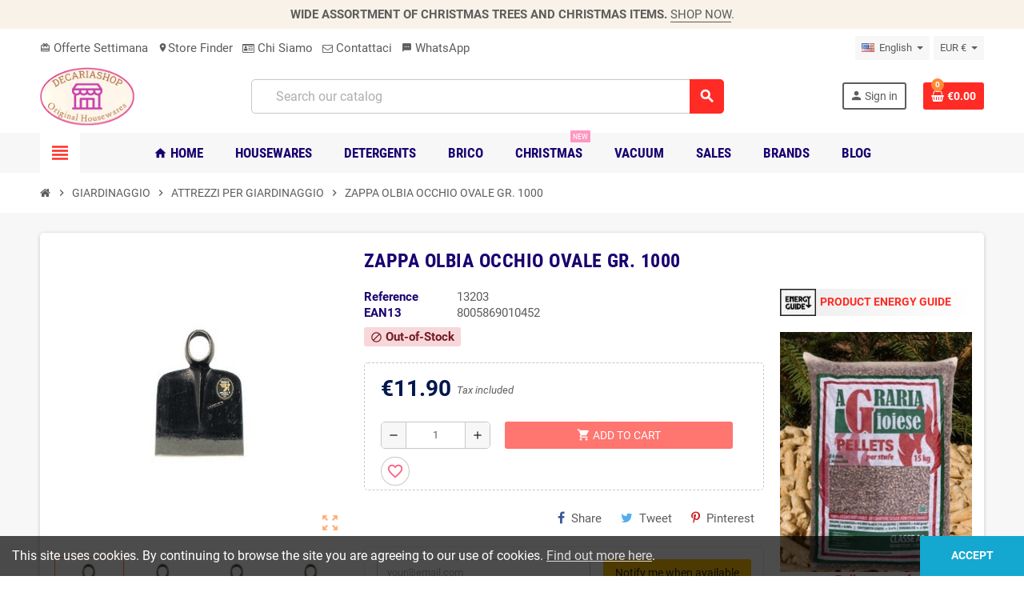

--- FILE ---
content_type: text/html; charset=utf-8
request_url: https://decariashop.it/en/attrezzi-per-giardinaggio/zappa-olbia-occhio-ovale-gr-1000
body_size: 23720
content:
<!doctype html>
<html lang="en-US">
  <head>
    
      
  <meta charset="utf-8">
  <meta name="theme-color" content="#f9f2e8">


  <meta http-equiv="x-ua-compatible" content="ie=edge">



  <title>ZAPPA OLBIA OCCHIO OVALE GR. 1000 </title>
  
    
  
  <meta name="description" content="ZAPPA OLBIA FORGIATA OCCHIO OVALE GR. 1000">
  <meta name="keywords" content="ZAPPA OLBIA OCCHIO OVALE GR. 1000, ,ATTREZZI PER GIARDINAGGIO">
      <meta name="robots" content="index,index">
        <link rel="canonical" href="https://decariashop.it/en/attrezzi-per-giardinaggio/zappa-olbia-occhio-ovale-gr-1000">
    
                  <link rel="alternate" href="https://decariashop.it/en/attrezzi-per-giardinaggio/zappa-olbia-occhio-ovale-gr-1000" hreflang="en-us">
              <link rel="alternate" href="https://decariashop.it/attrezzi-per-giardinaggio/orsatti-zappa-parma-olbia-occhio-ovale-024-acciaio-forgiato-gr-1000-mm-160x180" hreflang="it-it">
            

  
    <script type="application/ld+json">
  {
    "@context": "https://schema.org",
    "@type": "Organization",
    "name" : "DECARIASHOP S.R.L.",
    "url" : "https://decariashop.it/en/",
    "logo": {
      "@type": "ImageObject",
      "url":"https://decariashop.it/img/logo-1734556729.jpg"
    }
  }
</script>

<script type="application/ld+json">
  {
    "@context": "https://schema.org",
    "@type": "WebPage",
    "isPartOf": {
      "@type": "WebSite",
      "url":  "https://decariashop.it/en/",
      "name": "DECARIASHOP S.R.L."
    },
    "name": "ZAPPA OLBIA OCCHIO OVALE GR. 1000 ",
    "url":  "https://decariashop.it/en/attrezzi-per-giardinaggio/zappa-olbia-occhio-ovale-gr-1000"
  }
</script>


  <script type="application/ld+json">
    {
      "@context": "https://schema.org",
      "@type": "BreadcrumbList",
      "itemListElement": [
                      {
              "@type": "ListItem",
              "position": 1,
              "name": "Home",
              "item": "https://decariashop.it/en/"
              },                        {
              "@type": "ListItem",
              "position": 2,
              "name": "GIARDINAGGIO",
              "item": "https://decariashop.it/en/gardening"
              },                        {
              "@type": "ListItem",
              "position": 3,
              "name": "ATTREZZI PER GIARDINAGGIO",
              "item": "https://decariashop.it/en/attrezzi-per-giardinaggio"
              },                        {
              "@type": "ListItem",
              "position": 4,
              "name": "ZAPPA OLBIA OCCHIO OVALE GR. 1000",
              "item": "https://decariashop.it/en/attrezzi-per-giardinaggio/zappa-olbia-occhio-ovale-gr-1000"
              }            ]
          }
  </script>
  
  
  
  <script type="application/ld+json">
  {
    "@context": "https://schema.org/",
    "@type": "Product",
    "name": "ZAPPA OLBIA OCCHIO OVALE GR. 1000",
    "description": "ZAPPA OLBIA FORGIATA OCCHIO OVALE GR. 1000",
    "category": "ATTREZZI PER GIARDINAGGIO",
    "image" :"https://decariashop.it/113726-home_default/zappa-olbia-occhio-ovale-gr-1000.jpg",    "sku": "13203",
    "mpn": "13203",
    "gtin13": "8005869010452",    "brand": {
      "@type": "Thing",
      "name": "DECARIASHOP S.R.L."
    },              "weight": {
        "@context": "https://schema.org",
        "@type": "QuantitativeValue",
        "value": "1.500000",
        "unitCode": "kg"
      },                "offers": {
            "@type": "Offer",
            "priceCurrency": "EUR",
            "name": "ZAPPA OLBIA OCCHIO OVALE GR. 1000",
            "price": "11.9",
            "url": "https://decariashop.it/en/attrezzi-per-giardinaggio/zappa-olbia-occhio-ovale-gr-1000",
            "priceValidUntil": "2026-02-12",
                          "image": ["https://decariashop.it/113726-large_default/zappa-olbia-occhio-ovale-gr-1000.jpg","https://decariashop.it/126700-large_default/zappa-olbia-occhio-ovale-gr-1000.jpg","https://decariashop.it/154357-large_default/zappa-olbia-occhio-ovale-gr-1000.jpg","https://decariashop.it/182563-large_default/zappa-olbia-occhio-ovale-gr-1000.jpg","https://decariashop.it/213056-large_default/zappa-olbia-occhio-ovale-gr-1000.jpg"],
                        "sku": "13203",
            "mpn": "13203",
            "gtin13": "8005869010452",                                    "availability": "https://schema.org/OutOfStock",
            "seller": {
              "@type": "Organization",
              "name": "DECARIASHOP S.R.L."
            }
          }
                }
</script>

  
  
    
  

  
    <meta property="og:title" content="ZAPPA OLBIA OCCHIO OVALE GR. 1000 " />
    <meta property="og:description" content="ZAPPA OLBIA FORGIATA OCCHIO OVALE GR. 1000" />
    <meta property="og:url" content="https://decariashop.it/en/attrezzi-per-giardinaggio/zappa-olbia-occhio-ovale-gr-1000" />
    <meta property="og:site_name" content="DECARIASHOP S.R.L." />
      



  <meta name="viewport" content="width=device-width, initial-scale=1, shrink-to-fit=no, maximum-scale=1">



  <link rel="icon" type="image/vnd.microsoft.icon" href="https://decariashop.it/img/favicon.ico?1740829411">
  <link rel="shortcut icon" type="image/x-icon" href="https://decariashop.it/img/favicon.ico?1740829411">



            <link rel="preload" href="https://decariashop.it/themes/ZOneTheme/assets/fonts/-xPowC.woff2" as="font" type="font/woff2" crossorigin>
<link rel="preload" href="https://decariashop.it/themes/ZOneTheme/assets/fonts/3-h-59.woff2" as="font" type="font/woff2" crossorigin>
<link rel="preload" href="https://decariashop.it/themes/ZOneTheme/assets/fonts/SpNAlx.woff" as="font" type="font/woff" crossorigin>
<link rel="preload" href="https://decariashop.it/themes/ZOneTheme/assets/fonts/aQVDOc.woff" as="font" type="font/woff" crossorigin>
<link rel="preload" href="https://decariashop.it/themes/ZOneTheme/assets/fonts/3JoW0S.woff" as="font" type="font/woff" crossorigin>
<link rel="preload" href="https://decariashop.it/themes/ZOneTheme/assets/fonts/3MhMug.woff" as="font" type="font/woff" crossorigin>
<link rel="preload" href="https://decariashop.it/themes/ZOneTheme/assets/fonts/1-zhYP.woff" as="font" type="font/woff" crossorigin>


    <link rel="stylesheet" href="https://decariashop.it/themes/ZOneTheme/assets/cache/theme-b1be22215949.css" type="text/css" media="all">




    <script type="text/javascript">
        var always_load_content = false;
        var blockwishlistController = "https:\/\/decariashop.it\/en\/module\/blockwishlist\/action";
        var btPixel = {"btnAddToCart":".add-to-cart","btnAddToWishlist":"button.wishlist-button-add","btnOrder":"button[name=\"confirm-addresses\"]","btnSub":".pm_subscription_display_product_buttons","tagContent":{"sPixel":"","aDynTags":{"content_type":{"label":"content_type","value":"product"},"content_ids":{"label":"content_ids","value":"EN20100"},"value":{"label":"value","value":11.9},"currency":{"label":"currency","value":"EUR"},"content_name":{"label":"content_name","value":"ZAPPA OLBIA OCCHIO OVALE GR. 1000"},"content_category":{"label":"content_category","value":"ATTREZZI PER GIARDINAGGIO"}},"sCR":"\n","aTrackingType":{"label":"tracking_type","value":"ViewContent"},"sJsObjName":"oPixelFacebook"},"pixel_id":"","bUseConsent":"1","iConsentConsentLvl":0,"bConsentHtmlElement":"","token":"8cca6040aafb7aa2883b8785ec099e20","ajaxUrl":"https:\/\/decariashop.it\/en\/module\/facebookproductad\/ajax","external_id":0};
        var etsSeoFo = {"currentController":"product","conf":{"removeId":true}};
        var jolisearch = {"amb_joli_search_action":"https:\/\/decariashop.it\/en\/jolisearch","amb_joli_search_link":"https:\/\/decariashop.it\/en\/jolisearch","amb_joli_search_controller":"jolisearch","blocksearch_type":"top","show_cat_desc":0,"ga_acc":0,"id_lang":1,"url_rewriting":1,"use_autocomplete":2,"minwordlen":3,"l_products":"Products","l_manufacturers":"Manufacturers","l_categories":"Categories","l_no_results_found":"No results found","l_more_results":"More results \u00bb","ENT_QUOTES":3,"search_ssl":true,"self":"\/var\/www\/vhosts\/decariashop.it\/httpdocs\/modules\/ambjolisearch","position":{"my":"center top","at":"center bottom","collision":"fit none"},"classes":"ps17 centered-list","display_manufacturer":"","display_category":"","autocomplete_target":"body"};
        var prestashop = {"cart":{"products":[],"totals":{"total":{"type":"total","label":"Total","amount":0,"value":"\u20ac0.00"},"total_including_tax":{"type":"total","label":"Total (tax incl.)","amount":0,"value":"\u20ac0.00"},"total_excluding_tax":{"type":"total","label":"Total (tax excl.)","amount":0,"value":"\u20ac0.00"}},"subtotals":{"products":{"type":"products","label":"Subtotal","amount":0,"value":"\u20ac0.00"},"discounts":null,"shipping":{"type":"shipping","label":"Shipping","amount":0,"value":""},"tax":{"type":"tax","label":"Included taxes","amount":0,"value":"\u20ac0.00"}},"products_count":0,"summary_string":"0 items","vouchers":{"allowed":1,"added":[]},"discounts":[],"minimalPurchase":0,"minimalPurchaseRequired":""},"currency":{"id":7,"name":"Euro","iso_code":"EUR","iso_code_num":"978","sign":"\u20ac"},"customer":{"lastname":null,"firstname":null,"email":null,"birthday":null,"newsletter":null,"newsletter_date_add":null,"optin":null,"website":null,"company":null,"siret":null,"ape":null,"is_logged":false,"gender":{"type":null,"name":null},"addresses":[]},"language":{"name":"English (English)","iso_code":"en","locale":"en-US","language_code":"en-us","is_rtl":"0","date_format_lite":"m\/d\/Y","date_format_full":"m\/d\/Y H:i:s","id":1},"page":{"title":"","canonical":"https:\/\/decariashop.it\/en\/attrezzi-per-giardinaggio\/zappa-olbia-occhio-ovale-gr-1000","meta":{"title":"ZAPPA OLBIA OCCHIO OVALE GR. 1000","description":"ZAPPA OLBIA FORGIATA OCCHIO OVALE GR. 1000","keywords":"ZAPPA OLBIA OCCHIO OVALE GR. 1000, ,ATTREZZI PER GIARDINAGGIO","robots":"index"},"page_name":"product","body_classes":{"lang-en":true,"lang-rtl":false,"country-IT":true,"currency-EUR":true,"layout-full-width":true,"page-product":true,"tax-display-enabled":true,"product-id-20100":true,"product-ZAPPA OLBIA OCCHIO OVALE GR. 1000":true,"product-id-category-482":true,"product-id-manufacturer-0":true,"product-id-supplier-26":true,"product-available-for-order":true},"admin_notifications":[]},"shop":{"name":"DECARIASHOP S.R.L.","logo":"https:\/\/decariashop.it\/img\/logo-1734556729.jpg","stores_icon":"https:\/\/decariashop.it\/img\/logo_stores.png","favicon":"https:\/\/decariashop.it\/img\/favicon.ico"},"urls":{"base_url":"https:\/\/decariashop.it\/","current_url":"https:\/\/decariashop.it\/en\/attrezzi-per-giardinaggio\/zappa-olbia-occhio-ovale-gr-1000","shop_domain_url":"https:\/\/decariashop.it","img_ps_url":"https:\/\/decariashop.it\/img\/","img_cat_url":"https:\/\/decariashop.it\/img\/c\/","img_lang_url":"https:\/\/decariashop.it\/img\/l\/","img_prod_url":"https:\/\/decariashop.it\/img\/p\/","img_manu_url":"https:\/\/decariashop.it\/img\/m\/","img_sup_url":"https:\/\/decariashop.it\/img\/su\/","img_ship_url":"https:\/\/decariashop.it\/img\/s\/","img_store_url":"https:\/\/decariashop.it\/img\/st\/","img_col_url":"https:\/\/decariashop.it\/img\/co\/","img_url":"https:\/\/decariashop.it\/themes\/ZOneTheme\/assets\/img\/","css_url":"https:\/\/decariashop.it\/themes\/ZOneTheme\/assets\/css\/","js_url":"https:\/\/decariashop.it\/themes\/ZOneTheme\/assets\/js\/","pic_url":"https:\/\/decariashop.it\/upload\/","pages":{"address":"https:\/\/decariashop.it\/en\/address","addresses":"https:\/\/decariashop.it\/en\/addresses","authentication":"https:\/\/decariashop.it\/en\/login","cart":"https:\/\/decariashop.it\/en\/cart","category":"https:\/\/decariashop.it\/en\/index.php?controller=category","cms":"https:\/\/decariashop.it\/en\/index.php?controller=cms","contact":"https:\/\/decariashop.it\/en\/contact-us","discount":"https:\/\/decariashop.it\/en\/discount","guest_tracking":"https:\/\/decariashop.it\/en\/guest-tracking","history":"https:\/\/decariashop.it\/en\/order-history","identity":"https:\/\/decariashop.it\/en\/identity","index":"https:\/\/decariashop.it\/en\/","my_account":"https:\/\/decariashop.it\/en\/my-account","order_confirmation":"https:\/\/decariashop.it\/en\/order-confirmation","order_detail":"https:\/\/decariashop.it\/en\/index.php?controller=order-detail","order_follow":"https:\/\/decariashop.it\/en\/order-follow","order":"https:\/\/decariashop.it\/en\/order","order_return":"https:\/\/decariashop.it\/en\/index.php?controller=order-return","order_slip":"https:\/\/decariashop.it\/en\/credit-slip","pagenotfound":"https:\/\/decariashop.it\/en\/page-not-found","password":"https:\/\/decariashop.it\/en\/password-recovery","pdf_invoice":"https:\/\/decariashop.it\/en\/index.php?controller=pdf-invoice","pdf_order_return":"https:\/\/decariashop.it\/en\/index.php?controller=pdf-order-return","pdf_order_slip":"https:\/\/decariashop.it\/en\/index.php?controller=pdf-order-slip","prices_drop":"https:\/\/decariashop.it\/en\/prices-drop","product":"https:\/\/decariashop.it\/en\/index.php?controller=product","search":"https:\/\/decariashop.it\/en\/search","sitemap":"https:\/\/decariashop.it\/en\/sitemap","stores":"https:\/\/decariashop.it\/en\/stores","supplier":"https:\/\/decariashop.it\/en\/supplier","register":"https:\/\/decariashop.it\/en\/login?create_account=1","order_login":"https:\/\/decariashop.it\/en\/order?login=1"},"alternative_langs":{"en-us":"https:\/\/decariashop.it\/en\/attrezzi-per-giardinaggio\/zappa-olbia-occhio-ovale-gr-1000","it-it":"https:\/\/decariashop.it\/attrezzi-per-giardinaggio\/orsatti-zappa-parma-olbia-occhio-ovale-024-acciaio-forgiato-gr-1000-mm-160x180"},"theme_assets":"\/themes\/ZOneTheme\/assets\/","actions":{"logout":"https:\/\/decariashop.it\/en\/?mylogout="},"no_picture_image":{"bySize":{"cart_default":{"url":"https:\/\/decariashop.it\/img\/p\/en-default-cart_default.jpg","width":90,"height":90},"small_default":{"url":"https:\/\/decariashop.it\/img\/p\/en-default-small_default.jpg","width":90,"height":90},"home_default":{"url":"https:\/\/decariashop.it\/img\/p\/en-default-home_default.jpg","width":280,"height":280},"medium_default":{"url":"https:\/\/decariashop.it\/img\/p\/en-default-medium_default.jpg","width":400,"height":400},"large_default":{"url":"https:\/\/decariashop.it\/img\/p\/en-default-large_default.jpg","width":800,"height":800}},"small":{"url":"https:\/\/decariashop.it\/img\/p\/en-default-cart_default.jpg","width":90,"height":90},"medium":{"url":"https:\/\/decariashop.it\/img\/p\/en-default-home_default.jpg","width":280,"height":280},"large":{"url":"https:\/\/decariashop.it\/img\/p\/en-default-large_default.jpg","width":800,"height":800},"legend":""}},"configuration":{"display_taxes_label":true,"display_prices_tax_incl":true,"is_catalog":false,"show_prices":true,"opt_in":{"partner":true},"quantity_discount":{"type":"discount","label":"Unit discount"},"voucher_enabled":1,"return_enabled":0},"field_required":[],"breadcrumb":{"links":[{"title":"Home","url":"https:\/\/decariashop.it\/en\/"},{"title":"GIARDINAGGIO","url":"https:\/\/decariashop.it\/en\/gardening"},{"title":"ATTREZZI PER GIARDINAGGIO","url":"https:\/\/decariashop.it\/en\/attrezzi-per-giardinaggio"},{"title":"ZAPPA OLBIA OCCHIO OVALE GR. 1000","url":"https:\/\/decariashop.it\/en\/attrezzi-per-giardinaggio\/zappa-olbia-occhio-ovale-gr-1000"}],"count":4},"link":{"protocol_link":"https:\/\/","protocol_content":"https:\/\/"},"time":1769575508,"static_token":"8cca6040aafb7aa2883b8785ec099e20","token":"a30fd80ce8555975e07ea82f597a4cb4","debug":false,"modules":{"zonethememanager":{"progress_bar":0,"boxed_layout":false,"lazy_loading":true,"sidebar_cart":1,"sidebar_navigation":1,"product_countdown":1,"svg_logo":false,"svg_width":"150px","sticky_menu":1,"sticky_mobile":0,"mobile_menu_type":"categorytree","product_quickview":1,"product_addtocart":1,"product_details":1,"product_grid_columns":4,"logo_image":{"url":"https:\/\/decariashop.it\/img\/logo-1734556729.jpg","width":1106,"height":687},"body_classes":"no-customer-address pg-bnl","is_mobile":false,"product_grid_desc":"","product_grid_available":0,"product_grid_colors":0,"cat_image":1,"cat_description":1,"cat_expand_desc":0,"cat_subcategories":1,"cat_default_view":"grid","product_info_layout":"normal","product_addtocart_layout":"inline","product_actions_position":false,"product_image_zoom":1,"product_attributes_layout":"swatches","checkout_login_first":1,"ps_legalcompliance_spl":false,"enabled_pm_advancedsearch4":false,"psDimensionUnit":"cm"}}};
        var prestashopFacebookAjaxController = "https:\/\/decariashop.it\/en\/module\/ps_facebook\/Ajax";
        var productsAlreadyTagged = [];
        var psemailsubscription_subscription = "https:\/\/decariashop.it\/en\/module\/ps_emailsubscription\/subscription";
        var psr_icon_color = "#F19D76";
        var removeFromWishlistUrl = "https:\/\/decariashop.it\/en\/module\/blockwishlist\/action?action=deleteProductFromWishlist";
        var ssIsCeInstalled = false;
        var varGetFinalDateController = "https:\/\/decariashop.it\/en\/module\/zonethememanager\/getFinalDate";
        var varGetFinalDateMiniatureController = "https:\/\/decariashop.it\/en\/module\/zonethememanager\/getFinalDateMiniature";
        var varPSAjaxCart = 1;
        var varProductCommentGradeController = "https:\/\/decariashop.it\/en\/module\/zonethememanager\/CommentGrade";
        var wishlistAddProductToCartUrl = "https:\/\/decariashop.it\/en\/module\/blockwishlist\/action?action=addProductToCart";
        var wishlistUrl = "https:\/\/decariashop.it\/en\/module\/blockwishlist\/view";
      </script>





  <script type="text/javascript">
var sp_link_base ='https://decariashop.it';
</script>
<style>

    </style>

<script type="text/javascript">
function renderDataAjax(jsonData)
{
    for (var key in jsonData) {
	    if(key=='java_script')
        {
            $('body').append(jsonData[key]);
        }
        else
            if($('#ets_speed_dy_'+key).length)
            {
                if($('#ets_speed_dy_'+key+' #layer_cart').length)
                {
                    $('#ets_speed_dy_'+key).before($('#ets_speed_dy_'+key+' #layer_cart').clone());
                    $('#ets_speed_dy_'+key+' #layer_cart').remove();
                    $('#layer_cart').before('<div class="layer_cart_overlay"></div>');
                }
                $('.ets_speed_dynamic_hook[id="ets_speed_dy_'+key+'"]').replaceWith(jsonData[key]);
            }
              
    }
    if($('#header .shopping_cart').length && $('#header .cart_block').length)
    {
        var shopping_cart = new HoverWatcher('#header .shopping_cart');
        var cart_block = new HoverWatcher('#header .cart_block');
        $("#header .shopping_cart a:first").hover(
    		function(){
    			if (ajaxCart.nb_total_products > 0 || parseInt($('.ajax_cart_quantity').html()) > 0)
    				$("#header .cart_block").stop(true, true).slideDown(450);
    		},
    		function(){
    			setTimeout(function(){
    				if (!shopping_cart.isHoveringOver() && !cart_block.isHoveringOver())
    					$("#header .cart_block").stop(true, true).slideUp(450);
    			}, 200);
    		}
    	);
    }
    if(typeof jsonData.custom_js!== undefined && jsonData.custom_js)
        $('head').append('<script src="'+sp_link_base+'/modules/ets_superspeed/views/js/script_custom.js">');
}
</script>

<style>
.layered_filter_ul .radio,.layered_filter_ul .checkbox {
    display: inline-block;
}
.ets_speed_dynamic_hook .cart-products-count{
    display:none!important;
}
.ets_speed_dynamic_hook .ajax_cart_quantity ,.ets_speed_dynamic_hook .ajax_cart_product_txt,.ets_speed_dynamic_hook .ajax_cart_product_txt_s{
    display:none!important;
}
.ets_speed_dynamic_hook .shopping_cart > a:first-child:after {
    display:none!important;
}
</style><script async src="https://www.googletagmanager.com/gtag/js?id=UA-21743001-29"></script>
<script>
  window.dataLayer = window.dataLayer || [];
  function gtag(){dataLayer.push(arguments);}
  gtag('js', new Date());
  gtag(
    'config',
    'UA-21743001-29',
    {
      'debug_mode':false
      , 'anonymize_ip': true                }
  );
</script>


<style>
    .c-links .open_cat {
            background-color: #ff4208;
        border-color: #ff4208;
                color: #ffffff;
                border-radius: 5px;
        }
    .c-links .open_cat:hover {
            background-color: #ffffff;
        border-color: #ffffff;
                color: #ff4208;
        }
    .c-links .download_cat {
            background-color: #000000;
        border-color: #000000;
                color: #ffffff;
                border-radius: 5px;
            margin-top: 10px;
    }
    .c-links .download_cat:hover {
            background-color: #ffffff;
        border-color: #ffffff;
                color: #000000;
        }
    .c-title {
            color: #000000;
                font-size: 16px;
                font-weight: 600;
        }
    #catalogue_modal .modal-dialog {
            max-width: 800px;
        }
        .c-img-same-height .c-image {
        height: 450px;
    }
    </style>


<style type="text/css">h1, h2, h3, h4, h5, h6, .h1, .h2, .h3, .h4, .h5, .h6, .title-block, .column-title, .typo .column-title, .column-title a, .typo .column-title a, .page-heading, .page-subheading, .nav-tabs .nav-item .nav-link.active:focus, .nav-tabs .nav-item .nav-link.active:hover, .aone-tabs .dot-line-tabs .dot-line, label, .label, .nav-item .nav-link, .nav-item .nav-link.active, .product-name, .product-accordions .panel .panel-heading .panel-title a, .anav-top .amenu-link, #footer .footer-main .h4, .banner1 span:not(.btn) {color: #190070} a, .btn-outline-primary, .btn-outline-primary.disabled, .btn-outline-primary:disabled, .btn-link, .page-link, .text-primary, .products-selection .total-products p, .products-selection .products-sort-order .product-display .display-select .selected, #header .left-nav-trigger .left-nav-icon, #footer .footer-about-us .fa, #footer .footer-about-us .material-icons, .feature .material-icons, .feature .fa, .feature2 a:hover {color: #ff2b24} .btn-primary, .btn-primary.disabled, .btn-primary:disabled, .btn-outline-primary:hover, .btn-outline-primary:not(:disabled):not(.disabled):active, .btn-outline-primary:not(:disabled):not(.disabled).active, .show > .btn-outline-primary.dropdown-toggle, .nav-pills .nav-link.active, .nav-pills .show > .nav-link, .page-item.active .page-link, .badge-primary, .progress-bar, .list-group-item.active, .bg-primary, .btn.btn-primary, .btn.btn-primary.disabled, .btn.btn-primary:disabled, .group-span-filestyle .btn-default, .group-span-filestyle .bootstrap-touchspin .btn-touchspin, .bootstrap-touchspin .group-span-filestyle .btn-touchspin, .pagination .page-list .current a, .add-to-cart, .add-to-cart.disabled, .add-to-cart:disabled, .sidebar-currency .currency-list .current .dropdown-item, .sidebar-language .language-list .current .dropdown-item, .pace .pace-progress, .pace-bounce .pace-activity, #header .mobile-header-version .mobile-menu-icon, .banner3:hover, #product-comments-list-pagination ul li.active span {background-color: #ff2b24} .btn-primary, .btn-primary.disabled, .btn-primary:disabled, .btn-outline-primary, .btn-outline-primary:hover, .btn-outline-primary:not(:disabled):not(.disabled):active, .btn-outline-primary:not(:disabled):not(.disabled).active, .show > .btn-outline-primary.dropdown-toggle, .page-item.active .page-link, .list-group-item.active, .border-primary, .product-combinations .combination-item.active .switch-cbnt, .product-swatches .swatches-list > li.selected > span, .pace .pace-activity {border-color: #ff2b24} .btn-primary:hover, .btn-primary:focus, .btn.btn-primary:hover, .btn-primary:not(:disabled):not(.disabled):active, .btn-primary:not(:disabled):not(.disabled).active, .btn.btn-primary:not(:disabled):not(.disabled):active, .btn.btn-primary:not(:disabled):not(.disabled).active, .add-to-cart:hover, .add-to-cart:not(:disabled):not(.disabled):active, .add-to-cart:not(:disabled):not(.disabled).active {background-color: #f00800} a:hover, .btn-link:hover, .page-link:hover, .btn-teriary:hover, .btn.btn-teriary:hover, .ui-autocomplete.ui-menu .ui-menu-item .ui-state-focus, .ui-autocomplete.ui-menu .ui-menu-item .ui-state-hover, .dropdown .expand-more:hover, .dropdown a.expand-more:hover, .dropdown-item:hover, .dropdown-item:focus, .checkout-step-order .step-part .edit, .checkout-step-order .step-part.current .part-icon, .checkout-step-order .step-part.current.reachable.complete .part-icon, .page-my-account #content .links a:hover, .active-filters .filter-block .material-icons, .product-price, .price-total, .product-name a:hover, a.product-name:hover, .product-list .product-miniature .grid-hover-btn a, .main-product-details .product-cover .layer .zoom-in, #product-modal .arrows, .cart-items-review .product-line-grid .product-prices .qty, .st-menu-close:hover, .aone-slideshow .nivoSlider .nivo-directionNav .nivo-prevNav, .aone-slideshow .nivoSlider .nivo-directionNav .nivo-nextNav, #header .left-nav-trigger .left-nav-icon:hover, .feature a:hover, .feature2 .material-icons, .feature2 .fa, .icon-link:hover {color: #ff8a38} .custom-checkbox input[type="checkbox"]:hover + .check-shape, .custom-radio input[type="radio"]:hover + .check-shape, .custom-checkbox input[type="checkbox"]:checked + .check-shape, .custom-radio input[type="radio"]:checked + .check-shape, .custom-checkbox .check-shape.color .check-circle, .custom-radio .check-shape.color .check-circle, .category-tree > ul > li > a:hover:before, .main-product-details .product-images li.thumb-container .thumb.selected, .product-swatches .swatches-list > li.selected > span.color .check-circle, #product-modal .product-images img.selected, .anav-top .acategory-content .category-subs li a:hover:before, .aone-slideshow .nivoSlider .nivo-controlNav a.active, .banner2 a:before {border-color: #ff8a38} .custom-checkbox input[type="checkbox"]:checked + .check-shape, .custom-radio input[type="radio"]:checked + .check-shape, .modal .modal-header .close:hover, .category-tree > ul > li > a:hover:before, .discount-percentage, .discount-amount, .product-flags .product-flag.discount span, .product-flags .product-flag.on-sale span, .add-to-cart.added:after, .main-product-details .scroll-box-arrows .left, .main-product-details .scroll-box-arrows .right, .cart-preview .cart-header .cart-products-count, .slick-prev, .slick-next, .slick-dots li button, .anav-top .amenu-link > sup, .anav-top .acategory-content .category-subs li a:hover:before, .aone-slideshow .nivoSlider .nivo-controlNav a, .aone-popupnewsletter button.close, #header .sticky-icon-cart .cart-products-count, #scrollTopButton .scroll-button, .typoImageSlider .scrollArrows .left, .typoImageSlider .scrollArrows .right {background-color: #ff8a38} .header-banner a:hover, .header-nav a:not(.dropdown-item):hover, .main-header a:not(.dropdown-item):hover, .header-nav .dropdown .expand-more:hover, .checkout-header-right a:not(.dropdown-item):hover {color: #fd6282} .anav-top .acategory-content .category-title, .anav-top .aproduct-content .product-name, .anav-top .amanufacturer-content .brand-name {color: #3d3d3d} .anav-top .adropdown a:hover, .anav-top .acategory-content .category-title a:hover, .anav-top .aproduct-content .product-name a:hover, .anav-top .amanufacturer-content .brand-name a:hover {color: #fd6282} .anav-top .acategory-content .category-subs li a:hover:before {border-color: #fd6282} .anav-top .acategory-content .category-subs li a:hover:before {background-color: #fd6282} .product-name {color: #3d3d3d} .product-name a:hover, a.product-name:hover {color: #fd6282} .product-price, .price-total {color: #00184c} body {font-size: 15px} </style>

<style type="text/css">#header .header-logo .logo {
  max-height: 73px;
}</style>




    
          <meta property="og:type" content="product">
      <meta property="og:url" content="https://decariashop.it/en/attrezzi-per-giardinaggio/zappa-olbia-occhio-ovale-gr-1000">
      <meta property="og:title" content="ZAPPA OLBIA OCCHIO OVALE GR. 1000 ">
      <meta property="og:site_name" content="DECARIASHOP S.R.L.">
      <meta property="og:description" content="ZAPPA OLBIA FORGIATA OCCHIO OVALE GR. 1000">
      <meta property="og:image" content="https://decariashop.it/113726-large_default/zappa-olbia-occhio-ovale-gr-1000.jpg">
              <meta property="product:pretax_price:amount" content="9.75">
      <meta property="product:pretax_price:currency" content="EUR">
      <meta property="product:price:amount" content="11.9">
      <meta property="product:price:currency" content="EUR">
              <meta property="product:weight:value" content="1.500000">
      <meta property="product:weight:units" content="kg">
              <meta name="twitter:title" content="ZAPPA OLBIA OCCHIO OVALE GR. 1000 ">
      <meta name="twitter:description" content="ZAPPA OLBIA FORGIATA OCCHIO OVALE GR. 1000">
      <meta name="twitter:image" content="https://decariashop.it/113726-large_default/zappa-olbia-occhio-ovale-gr-1000.jpg">
      <meta name="twitter:card" content="summary_large_image">
                                          <script type='application/ld+json' class='ets-seo-schema-graph--main'>
            {"@context":"https://schema.org","@graph":[{"@type":"WebSite","@id":"https://decariashop.it/#website","url":"https://decariashop.it/","name":"DECARIASHOP S.R.L.","potentialAction":{"@type":"SearchAction","target":"https://decariashop.it/search?s={search_term_string}","query-input":"required name=search_term_string"}},{"@type":"BreadcrumbList","@id":"https://decariashop.it/#breadcrumb","itemListElement":[{"@type":"ListItem","position":1,"item":{"@type":"WebPage","name":"Home","@id":"https://decariashop.it/en/","url":"https://decariashop.it/en/"}},{"@type":"ListItem","position":2,"item":{"@type":"WebPage","name":"ATTREZZI PER GIARDINAGGIO","@id":"https://decariashop.it/en/attrezzi-per-giardinaggio","url":"https://decariashop.it/en/attrezzi-per-giardinaggio"}},{"@type":"ListItem","position":3,"item":{"@type":"WebPage","name":"ZAPPA OLBIA OCCHIO OVALE GR. 1000","@id":"https://decariashop.it/en/attrezzi-per-giardinaggio/zappa-olbia-occhio-ovale-gr-1000","url":"https://decariashop.it/en/attrezzi-per-giardinaggio/zappa-olbia-occhio-ovale-gr-1000"}}]}]}
        </script>
    
  </head>

  <body id="product" class="lang-en country-it currency-eur layout-full-width page-product tax-display-enabled product-id-20100 product-zappa-olbia-occhio-ovale-gr-1000 product-id-category-482 product-id-manufacturer-0 product-id-supplier-26 product-available-for-order no-customer-address pg-bnl  st-wrapper">

    
      
    

    
        <div class="st-menu st-effect-left" data-st-menu>
    <div class="st-menu-close d-flex" data-close-st-menu><i class="material-icons">close</i></div>
    <div class="st-menu-title h4">
      Menu
    </div>

          <div class="js-sidebar-category-tree sidebar-menu" data-categorytree-controller="https://decariashop.it/en/module/zonethememanager/categoryTree">
  <div class="waiting-load-categories"></div>
</div>

    
    <div id="js-header-phone-sidebar" class="sidebar-header-phone js-hidden"></div>
    <div id="js-account-sidebar" class="sidebar-account text-center user-info js-hidden"></div>
    <div id="js-language-sidebar" class="sidebar-language js-hidden"></div>
    <div id="js-left-currency-sidebar" class="sidebar-currency js-hidden"></div>
  </div>
    

    <main id="page" class="st-pusher ">

      
              

      <header id="header">
        
          
  <!-- desktop header -->
  <div class="desktop-header-version">
    
      <div class="header-banner clearfix">
        <div class="header-event-banner" >
  <div class="container">
    <div class="header-event-banner-wrapper">
      <p><strong>WIDE ASSORTMENT OF CHRISTMAS TREES AND CHRISTMAS ITEMS. </strong><a href="https://decariashop.it/en/555-articoli-natalizi">SHOP NOW</a>.</p>
    </div>
  </div>
</div>


      </div>
    

    
      <div class="header-nav clearfix">
        <div class="container">
          <div class="header-nav-wrapper d-flex align-items-center justify-content-between">
            <div class="left-nav d-flex">
              <div class="header-phone js-header-phone-source">
	<ul>
<li><a href="https://decariashop.it/it/offerte" target="_blank" rel="noopener"><i class="material-icons">card_giftcard</i> Offerte Settimana</a></li>
<li><a href="#"><i class="material-icons">location_on </i>Store Finder</a></li>
<li><a href="https://decariashop.it/it/content/4-about-us"><i class="fa fa-id-card-o"></i> Chi Siamo</a></li>
<li><a href="https://decariashop.it/it/contattaci"><i class="fa fa-envelope-o"></i> Contattaci</a></li>
<li><a href="https://wa.me/message/US4USPSXMCC5L1"><i class="material-icons">sms</i> WhatsApp</a></li>
</ul>
</div>

            </div>
            <div class="right-nav d-flex">
              <div class="language-selector-wrapper">
  <div class="language-selector dropdown js-dropdown">
    <div class="desktop-dropdown">
      <span id="language-selector-label" class="hidden-md-up">Language:</span>
      <button class="btn-unstyle dropdown-current expand-more" data-toggle="dropdown" data-offset="0,2px" aria-haspopup="true" aria-expanded="false" aria-label="Language dropdown">
        <span><img src="https://decariashop.it/img/l/1.jpg" alt="English" width="16" height="11"></span>
        <span>&nbsp;&nbsp;English</span>
        <span class="dropdown-icon"><span class="expand-icon"></span></span>
      </button>
      <div class="dropdown-menu js-language-source" aria-labelledby="language-selector-label">
        <ul class="language-list">
                      <li  class="current" >
              <a href="https://decariashop.it/en/attrezzi-per-giardinaggio/zappa-olbia-occhio-ovale-gr-1000" title="English (English)" class="dropdown-item" data-iso-code="en">
                <span class="l-name">
                  <span><img src="https://decariashop.it/img/l/1.jpg" alt="English" width="16" height="11"></span>
                  <span>&nbsp;&nbsp;English</span>
                </span>
                <span class="l-code">en</span>
              </a>
            </li>
                      <li >
              <a href="https://decariashop.it/attrezzi-per-giardinaggio/orsatti-zappa-parma-olbia-occhio-ovale-024-acciaio-forgiato-gr-1000-mm-160x180" title="Italiano (Italian)" class="dropdown-item" data-iso-code="it">
                <span class="l-name">
                  <span><img src="https://decariashop.it/img/l/2.jpg" alt="Italiano" width="16" height="11"></span>
                  <span>&nbsp;&nbsp;Italiano</span>
                </span>
                <span class="l-code">it</span>
              </a>
            </li>
                  </ul>
      </div>
    </div>
  </div>
</div>
<div class="currency-selector-wrapper">
  <div class="currency-selector dropdown js-dropdown">
    <div class="desktop-dropdown">
      <span id="currency-selector-label">Currency:</span>
      <button class="btn-unstyle dropdown-current expand-more" data-toggle="dropdown" data-offset="0,2px" aria-haspopup="true" aria-expanded="false" aria-label="Currency dropdown">
        <span>EUR €</span>
        <span class="dropdown-icon"><span class="expand-icon"></span></span>
      </button>
      <div class="dropdown-menu js-currency-source" aria-labelledby="currency-selector-label">
        <ul class="currency-list">
                      <li class="current">
              <a title="Euro" rel="nofollow" href="https://decariashop.it/en/attrezzi-per-giardinaggio/zappa-olbia-occhio-ovale-gr-1000?SubmitCurrency=1&amp;id_currency=7" class="dropdown-item">
                EUR
                <span class="c-sign">€</span>              </a>
            </li>
                  </ul>
      </div>
    </div>
  </div>
</div>
            </div>
          </div>
        </div>
      </div>
    

    
      <div class="main-header clearfix">
        <div class="container">
          <div class="header-wrapper d-flex align-items-center">

            
              <div class="header-logo">
                <a href="https://decariashop.it/en/" title="DECARIASHOP S.R.L.">
                                      <img class="logo" src="https://decariashop.it/img/logo-1734556729.jpg" alt="DECARIASHOP S.R.L." width="1106" height="687">
                                  </a>
              </div>
            

            
              <div class="header-right">
                <div class="display-top align-items-center d-flex flex-wrap flex-lg-nowrap justify-content-end">
                  <!-- Block search module TOP -->
<div class="searchbar-wrapper">
  <div id="search_widget" class="js-search-source" data-search-controller-url="//decariashop.it/en/search">
    <div class="search-widget ui-front">
      <form method="get" action="//decariashop.it/en/search">
        <input type="hidden" name="controller" value="search">
        <input class="form-control" type="text" name="s" value="" placeholder="Search our catalog" aria-label="Search">
        <button type="submit" class="btn-primary">
          <i class="material-icons search">search</i>
        </button>
      </form>
    </div>
  </div>
</div>
<!-- /Block search module TOP -->
<div class="customer-signin-module">
  <div class="user-info">
          <div class="js-account-source">
        <ul>
          <li>
            <div class="account-link">
              <a
                href="https://decariashop.it/en/my-account"
                title="Log in to your customer account"
                rel="nofollow"
              >
                <i class="material-icons">person</i><span>Sign in</span>
              </a>
            </div>
          </li>
        </ul>
      </div>
      </div>
</div><div class="shopping-cart-module">
  <div class="blockcart cart-preview" data-refresh-url="//decariashop.it/en/module/ps_shoppingcart/ajax" data-sidebar-cart-trigger>
    <ul class="cart-header">
      <li data-header-cart-source>
        <a href="//decariashop.it/en/cart?action=show" class="cart-link btn-primary" rel="nofollow" aria-label="Shopping cart link containing 0 product(s)">
          <span class="cart-design"><i class="fa fa-shopping-basket" aria-hidden="true"></i><span class="cart-products-count">0</span></span>
          <span class="cart-total-value">€0.00</span>
        </a>
      </li>
    </ul>

          <div class="cart-dropdown" data-shopping-cart-source>
  <div class="cart-dropdown-wrapper">
    <div class="cart-title h4">Shopping Cart</div>
          <div class="no-items">
        There are no more items in your cart
      </div>
      </div>
  <div class="js-cart-update-quantity page-loading-overlay cart-overview-loading">
    <div class="page-loading-backdrop d-flex align-items-center justify-content-center">
      <span class="uil-spin-css"><span><span></span></span><span><span></span></span><span><span></span></span><span><span></span></span><span><span></span></span><span><span></span></span><span><span></span></span><span><span></span></span></span>
    </div>
  </div>
</div>
      </div>
</div>

                </div>
              </div>
            

          </div>
        </div>
      </div>
    

    
      <div class="header-bottom clearfix">
        <div class="header-main-menu" id="header-main-menu" data-sticky-menu>
          <div class="container">
            <div class="header-main-menu-wrapper">
                              <div class="left-nav-trigger" data-left-nav-trigger>
                  <div class="left-nav-icon d-flex align-items-center justify-content-center">
                    <i class="material-icons">view_headline</i>
                  </div>
                </div>
                            <div class="sticky-icon-cart" data-sticky-cart data-sidebar-cart-trigger></div>
                <div id="amegamenu" class="">
    <ul class="anav-top js-ajax-mega-menu" data-ajax-dropdown-controller="https://decariashop.it/en/module/zonemegamenu/menuDropdownContent">
              <li class="amenu-item mm1  ">
          <a href="https://decariashop.it/en/" class="amenu-link" >                        <span><i class="material-icons">home</i> Home</span>
                      </a>
                  </li>
              <li class="amenu-item mm2 plex ">
          <a href="#" class="amenu-link" >                        <span>Housewares</span>
                      </a>
                      <div class="adropdown adrd2">
              <div class="js-dropdown-content" data-menu-id="2"></div>
            </div>
                  </li>
              <li class="amenu-item mm9 plex ">
          <a href="https://decariashop.it/en/1535-detergenti" class="amenu-link" >                        <span>Detergents</span>
                      </a>
                      <div class="adropdown adrd5">
              <div class="js-dropdown-content" data-menu-id="9"></div>
            </div>
                  </li>
              <li class="amenu-item mm3 plex ">
          <a href="https://decariashop.it/en/461-ferramenta" class="amenu-link" >                        <span>BRICO</span>
                      </a>
                      <div class="adropdown adrd5">
              <div class="js-dropdown-content" data-menu-id="3"></div>
            </div>
                  </li>
              <li class="amenu-item mm4 plex ">
          <a href="#" class="amenu-link" >                        <span>Christmas</span>
            <sup style="background-color: #ff98c0;">NEW</sup>          </a>
                      <div class="adropdown adrd5">
              <div class="js-dropdown-content" data-menu-id="4"></div>
            </div>
                  </li>
              <li class="amenu-item mm7  ">
          <a href="https://decariashop.it/en/1628-buste-per-sottovuoto" class="amenu-link" >                        <span>Vacuum</span>
                      </a>
                  </li>
              <li class="amenu-item mm5 plex ">
          <a href="#" class="amenu-link" >                        <span>Sales</span>
                      </a>
                      <div class="adropdown adrd4">
              <div class="js-dropdown-content" data-menu-id="5"></div>
            </div>
                  </li>
              <li class="amenu-item mm6 plex ">
          <a href="#" class="amenu-link" >                        <span>Brands</span>
                      </a>
                      <div class="adropdown adrd5">
              <div class="js-dropdown-content" data-menu-id="6"></div>
            </div>
                  </li>
              <li class="amenu-item mm8  ">
          <a href="https://agrariagioiese.it/blog" class="amenu-link" target="_blank">                        <span>BLOG</span>
                      </a>
                  </li>
          </ul>
  </div>

            </div>
          </div>
        </div>
      </div>
    
  </div>



        
      </header>

      <section id="wrapper">

        
          
<nav class="breadcrumb-wrapper ">
  <div class="container">
    <ol class="breadcrumb" data-depth="4">
              
                      <li class="breadcrumb-item">
                                            <a href="https://decariashop.it/en/" class="item-name">
                                      <i class="fa fa-home home" aria-hidden="true"></i>
                                      <span>Home</span>
                </a>
                          </li>
                  
              
                      <li class="breadcrumb-item">
                              <span class="separator material-icons">chevron_right</span>
                                            <a href="https://decariashop.it/en/gardening" class="item-name">
                                      <span>GIARDINAGGIO</span>
                </a>
                          </li>
                  
              
                      <li class="breadcrumb-item">
                              <span class="separator material-icons">chevron_right</span>
                                            <a href="https://decariashop.it/en/attrezzi-per-giardinaggio" class="item-name">
                                      <span>ATTREZZI PER GIARDINAGGIO</span>
                </a>
                          </li>
                  
              
                      <li class="breadcrumb-item">
                              <span class="separator material-icons">chevron_right</span>
                                            <span class="item-name">ZAPPA OLBIA OCCHIO OVALE GR. 1000</span>
                          </li>
                  
          </ol>
  </div>
</nav>
        

        
          
<aside id="notifications">
  <div class="container">
    
    
    
      </div>
</aside>
        

        

        

        
          <div class="main-content">
            <div class="container">
              <div class="row ">

                

                
<div id="content-wrapper" class="js-content-wrapper center-column col-12">
  <div class="center-wrapper">
    

    
<section>

  
    <div class="main-product-details shadow-box md-bottom js-product-container" id="mainProduct">
            
      <div class="row">
        
          <div class="product-left col-12 col-md-5 col-xl-4">
            <section class="product-left-content">
              
                <div class="images-container">
  <div class="images-container-wrapper js-enable-zoom-image">
                  
          <div class="product-cover sm-bottom">
            <img
              src = "https://decariashop.it/113726-medium_default/zappa-olbia-occhio-ovale-gr-1000.jpg"
              class = "img-fluid js-qv-product-cover js-main-zoom"
              alt = "ZAPPA OLBIA OCCHIO OVALE GR. 1000"
              data-zoom-image = "https://decariashop.it/113726-large_default/zappa-olbia-occhio-ovale-gr-1000.jpg"
              data-id-image = "113726"
              width = "400"
              height = "400"
            >
            <div class="layer d-flex align-items-center justify-content-center">
              <span class="zoom-in js-mfp-button"><i class="material-icons">zoom_out_map</i></span>
            </div>
          </div>
        

        
          <div class="thumbs-list ">
  <div class="flex-scrollbox-wrapper js-product-thumbs-scrollbox">
    <ul class="product-images" id="js-zoom-gallery">
              <li class="thumb-container">
          <a
            class="thumb js-thumb selected"
            data-image="https://decariashop.it/113726-medium_default/zappa-olbia-occhio-ovale-gr-1000.jpg"
            data-zoom-image="https://decariashop.it/113726-large_default/zappa-olbia-occhio-ovale-gr-1000.jpg"
            data-id-image="113726"
          >
            <img
              src = "https://decariashop.it/113726-small_default/zappa-olbia-occhio-ovale-gr-1000.jpg"
              alt = "ZAPPA OLBIA OCCHIO OVALE GR. 1000"
              class = "img-fluid"
              width = "90"
              height = "90"
            >
          </a>
        </li>
              <li class="thumb-container">
          <a
            class="thumb js-thumb "
            data-image="https://decariashop.it/126700-medium_default/zappa-olbia-occhio-ovale-gr-1000.jpg"
            data-zoom-image="https://decariashop.it/126700-large_default/zappa-olbia-occhio-ovale-gr-1000.jpg"
            data-id-image="126700"
          >
            <img
              src = "https://decariashop.it/126700-small_default/zappa-olbia-occhio-ovale-gr-1000.jpg"
              alt = "ZAPPA OLBIA OCCHIO OVALE GR. 1000"
              class = "img-fluid"
              width = "90"
              height = "90"
            >
          </a>
        </li>
              <li class="thumb-container">
          <a
            class="thumb js-thumb "
            data-image="https://decariashop.it/154357-medium_default/zappa-olbia-occhio-ovale-gr-1000.jpg"
            data-zoom-image="https://decariashop.it/154357-large_default/zappa-olbia-occhio-ovale-gr-1000.jpg"
            data-id-image="154357"
          >
            <img
              src = "https://decariashop.it/154357-small_default/zappa-olbia-occhio-ovale-gr-1000.jpg"
              alt = "ZAPPA OLBIA OCCHIO OVALE GR. 1000"
              class = "img-fluid"
              width = "90"
              height = "90"
            >
          </a>
        </li>
              <li class="thumb-container">
          <a
            class="thumb js-thumb "
            data-image="https://decariashop.it/182563-medium_default/zappa-olbia-occhio-ovale-gr-1000.jpg"
            data-zoom-image="https://decariashop.it/182563-large_default/zappa-olbia-occhio-ovale-gr-1000.jpg"
            data-id-image="182563"
          >
            <img
              src = "https://decariashop.it/182563-small_default/zappa-olbia-occhio-ovale-gr-1000.jpg"
              alt = "ZAPPA OLBIA OCCHIO OVALE GR. 1000"
              class = "img-fluid"
              width = "90"
              height = "90"
            >
          </a>
        </li>
              <li class="thumb-container">
          <a
            class="thumb js-thumb "
            data-image="https://decariashop.it/213056-medium_default/zappa-olbia-occhio-ovale-gr-1000.jpg"
            data-zoom-image="https://decariashop.it/213056-large_default/zappa-olbia-occhio-ovale-gr-1000.jpg"
            data-id-image="213056"
          >
            <img
              src = "https://decariashop.it/213056-small_default/zappa-olbia-occhio-ovale-gr-1000.jpg"
              alt = "ZAPPA OLBIA OCCHIO OVALE GR. 1000"
              class = "img-fluid"
              width = "90"
              height = "90"
            >
          </a>
        </li>
          </ul>
  </div>

  <div class="scroll-box-arrows">
    <i class="material-icons left">chevron_left</i>
    <i class="material-icons right">chevron_right</i>
  </div>
</div>
        
            </div>

  
</div>
              

              <div class="zone-product-extra-fields hook-AfterProductThumbs" data-key-zone-product-extra-fields>
      <div class="product-right-extra-field">
              <div class="">
          <div class="extra-content typo">
            <p style="text-align: center;"><img src="https://pensive-wozniak.141-94-241-177.plesk.page/img/cms/ad2.jpg" alt="ad2.jpg" width="290" height="120" /></p>
<p style="text-align: right; font-style: italic; font-size: 80%; margin-top: -6px; color: #aeaeae;">Advertising [AfterProductThumbs]</p>
          </div>
        </div>
          </div>
  </div>


              

      <div class="product-flags js-product-flags"><span class="product-flag out_of_stock"><span>Out-of-Stock</span></span></div>
  

            </section>
          </div>
        

        
          <div class="product-right col-12 col-md-7 col-xl-8">
            <section class="product-right-content">
              
                
                  <h1 class="page-heading">ZAPPA OLBIA OCCHIO OVALE GR. 1000</h1>
                
              

              <div class="row">
                <div class="col-12 col-xl-8">
                  <div class="product-attributes mb-2 js-product-attributes-destination"></div>

                  <div class="product-availability-top mb-3 js-product-availability-destination"></div>

                  
                    <div class="product-out-of-stock">
                      
                    </div>
                  

                  
                    <div id="product-description-short-20100" class="product-description-short typo sm-bottom">
                      
                    </div>
                  

                  
<div class="product-information light-box-bg sm-bottom">
  
  <div class="product-actions js-product-actions">
    
      <form action="https://decariashop.it/en/cart" method="post" id="add-to-cart-or-refresh">
        <input type="hidden" name="token" value="8cca6040aafb7aa2883b8785ec099e20">
        <input type="hidden" name="id_product" value="20100" id="product_page_product_id">
        <input type="hidden" name="id_customization" value="0" id="product_customization_id" class="js-product-customization-id">

        
          
<div class="product-variants js-product-variants">
</div>
        

        
                  

        
          <section class="product-discounts js-product-discounts">
</section>


        

        
            <div class="product-prices sm-bottom js-product-prices">
    
      <div class="product-prices-wrapper">
        <p class="current-price">
          <span class='price product-price current-price-value' content="11.9">
                                      €11.90
                      </span>

                      <span class="tax-label labels-tax-long">Tax included</span>
                  </p>

        <p class="show-more-without-taxes">
          <span style="font-size: 80%;">€9.75</span>
          <span class="tax-label">Tax excluded</span>
        </p>

        
        
                  
      </div>
    

    
          

    
          

    
          

    

    <div class="shipping-delivery-label">
      
      

                                          </div>

      </div>
        

                  <div class="js-product-countdown" data-specific-prices-to=""></div>
        
        
          <div class="product-add-to-cart js-product-add-to-cart add-to-cart-disabled">
    
          <div class="product-quantity inline-style d-flex align-items-center">
        
          <div class="product-quantity-touchspin">
            <div class="qty">
              <input
                type="number"
                name="qty"
                id="quantity_wanted"
                inputmode="numeric"
                pattern="[0-9]*"
                                  value="1"
                  min="1"
                                class="form-control"
                aria-label="Quantity"
              />
            </div>
          </div>
        

        
          <div class="add">
            <button
              class="btn add-to-cart"
              data-button-action="add-to-cart"
              type="submit"
              disabled            >
              <i class="material-icons shopping-cart">shopping_cart</i><span>Add to cart</span>
              <span class="js-waitting-add-to-cart page-loading-overlay add-to-cart-loading">
                <span class="page-loading-backdrop d-flex align-items-center justify-content-center">
                  <span class="uil-spin-css"><span><span></span></span><span><span></span></span><span><span></span></span><span><span></span></span><span><span></span></span><span><span></span></span><span><span></span></span><span><span></span></span></span>
                </span>
              </span>
            </button>
          </div>
        
      </div>

      <div
  class="wishlist-button"
  data-url="https://decariashop.it/en/module/blockwishlist/action?action=deleteProductFromWishlist"
  data-product-id="20100"
  data-product-attribute-id="0"
  data-is-logged=""
  data-list-id="1"
  data-checked="true"
  data-is-product="true"
></div>



      
        <div class="product-minimal-quantity js-product-minimal-quantity">
                  </div>
      

    
    
              <div class="js-product-availability-source d-none">
          <span id="product-availability" class="js-product-availability">
                          <span class="product-availability product-available-order alert alert-danger">
                <i class="material-icons">block</i>&nbsp;Out-of-Stock
              </span>
                      </span>
        </div>
          
  </div>
        

        

      </form>
    
  </div>
</div><!-- /product-information -->

                  
                    <div class="product-additional-info js-product-additional-info">
  

      <div class="social-sharing">
      <label>Share</label>
      <ul class="d-flex flex-wrap">
                  <li class="facebook">
            <a href="https://www.facebook.com/sharer.php?u=https%3A%2F%2Fdecariashop.it%2Fen%2Fattrezzi-per-giardinaggio%2Fzappa-olbia-occhio-ovale-gr-1000" title="Share" target="_blank" rel="noopener noreferrer">
                              <i class="fa fa-facebook" aria-hidden="true"></i>
                            Share
            </a>
          </li>
                  <li class="twitter">
            <a href="https://twitter.com/intent/tweet?text=ZAPPA+OLBIA+OCCHIO+OVALE+GR.+1000%20https%3A%2F%2Fdecariashop.it%2Fen%2Fattrezzi-per-giardinaggio%2Fzappa-olbia-occhio-ovale-gr-1000" title="Tweet" target="_blank" rel="noopener noreferrer">
                              <i class="fa fa-twitter" aria-hidden="true"></i>
                            Tweet
            </a>
          </li>
                  <li class="pinterest">
            <a href="https://www.pinterest.com/pin/create/button/?media=https%3A%2F%2Fdecariashop.it%2F113726%2Fzappa-olbia-occhio-ovale-gr-1000.jpg&amp;url=https%3A%2F%2Fdecariashop.it%2Fen%2Fattrezzi-per-giardinaggio%2Fzappa-olbia-occhio-ovale-gr-1000" title="Pinterest" target="_blank" rel="noopener noreferrer">
                              <i class="fa fa-pinterest-p" aria-hidden="true"></i>
                            Pinterest
            </a>
          </li>
              </ul>
    </div>
  
<div class="mailalert-product-page js-mailalert box-bg sm-bottom" data-url="//decariashop.it/en/module/ps_emailalerts/actions?process=add">
  <input type="hidden" value="20100" />
  <input type="hidden" value="0" />
  <div class="mailalert-form js-mailalert-form d-flex">
          <div class="alert-email">
        <input class="form-control" type="email" placeholder="your@email.com"/>
      </div>
              
        <div class="alert-button">
      <a class="btn btn-warning" href="#" rel="nofollow" onclick="return addNotification();">Notify me when available</a>
    </div>
  </div>
  <div class="alert mailalert-msg" style="display: none;"></div>
</div>

</div>
                  

                  <div class="zone-product-extra-fields hook-ProductAdditionalInfo" data-key-zone-product-extra-fields>
      <div class="product-right-extra-field">
              <div class="">
          <div class="extra-content typo">
            <p><img src="https://pensive-wozniak.141-94-241-177.plesk.page/img/cms/ad3.jpg" alt="ad3.jpg" width="400" height="120" style="display: block; margin-left: auto; margin-right: auto;" /></p>
<p style="text-align: right; font-style: italic; font-size: 80%; margin-top: -6px; color: #aeaeae;">Advertising [ProductAdditionalInfo]</p>
          </div>
        </div>
          </div>
      <div class="product-right-extra-field">
              <div class="">
          <div class="extra-content typo">
            <h1 style="box-sizing: border-box; line-height: normal; margin-bottom: 0.5rem; margin-top: 0px; font-size: 2.03125rem; color: #3d3d3d; font-family: 'Roboto Condensed', sans-serif; letter-spacing: 0.02em; background-color: #ffffff; text-align: center; outline: none !important;"><span style="box-sizing: border-box; outline: none !important; color: #1dd160;">Informazioni</span><a href="https://wa.me/message/US4USPSXMCC5L1" style="box-sizing: border-box; outline: none; color: #fd6282; text-decoration-line: none;"><img src="https://agrariagioiese.it/modules/zoneproductadditional/views/img/DSxOAUB0raA.png" width="158" height="37" style="box-sizing: border-box; outline: none !important; vertical-align: middle; height: auto; max-width: 100%; display: block; margin-left: auto; margin-right: auto;" /></a></h1>
          </div>
        </div>
          </div>
  </div>

                </div>

                                  <div class="col-12 col-xl-4">
                    <div class="zone-product-extra-fields hook-Product3rdColumn" data-key-zone-product-extra-fields>
      <div class="product-right-extra-field">
              <div class="extra-field-type-modal ">
          <button type="button" class="btn btn-link extra-title" data-extrafield="popup" data-width="560" data-content="&lt;p&gt;&lt;img src=&quot;https://pensive-wozniak.141-94-241-177.plesk.page/img/cms/guide.jpg&quot; alt=&quot;guide.jpg&quot; width=&quot;750&quot; height=&quot;750&quot; /&gt;&lt;/p&gt;">
            <img src="https://decariashop.it/modules/zoneproductadditional/views/img/energy-guide-icon.jpg" class="extra-title-image" alt="" /><span>PRODUCT ENERGY GUIDE</span>
          </button>
        </div>
          </div>
      <div class="product-right-extra-field">
              <div class="">
          <div class="extra-content typo">
            <p style="text-align: center;"><a href="https://agrariagioiese.it/it/1545-pellet-per-stufe" target="_blank" rel="noopener"><img src="https://decariashop.it/img/cms/PELLET PER STUFE.jpg" alt="Pellet per stufe" width="240" height="300" /></a><br /><strong><a href="https://agrariagioiese.it/it/1545-pellet-per-stufe" target="_blank" rel="noopener">Pellet per stufe</a></strong></p>
          </div>
        </div>
          </div>
      <div class="product-right-extra-field">
              <div class="">
          <div class="extra-content typo">
            <p><i class="material-icons">local_shipping</i> FREE shipping on orders over <span style="color: #d0121a;">$25.00</span> shipped by Amazon. <a href="#">Details</a></p>
          </div>
        </div>
          </div>
  </div>

                  </div>
                              </div>

              
                <div class="reassurance-hook">
                  <div class="block-reassurance blockreassurance-product box-bg">
      <div class="block-reassurance-item" >
      <div class="item-icon">
                  <img class="svg" src="/modules/blockreassurance/views/img//reassurance/pack1/payment.svg">
              </div>
      <div class="item-text" style="color:#000000;">
        <strong>Security policy</strong>
                  <br><span>(edit with the Customer Reassurance module)</span>
              </div>
    </div>
      <div class="block-reassurance-item" >
      <div class="item-icon">
                  <img class="svg" src="/modules/blockreassurance/views/img/reassurance/pack2/carrier.svg">
              </div>
      <div class="item-text" style="color:#000000;">
        <strong>Delivery policy</strong>
                  <br><span>(edit with the Customer Reassurance module)</span>
              </div>
    </div>
      <div class="block-reassurance-item" style="cursor:pointer;" onclick="window.open('https://decariashop.it/en/content/8-aeu-legal-revocation-terms')">
      <div class="item-icon">
                  <img class="svg" src="/modules/blockreassurance/views/img/reassurance/pack2/parcel.svg">
              </div>
      <div class="item-text" style="color:#000000;">
        <strong>Return policy</strong>
                  <br><span>(edit with the Customer Reassurance module)</span>
              </div>
    </div>
      <div class="block-reassurance-item" >
      <div class="item-icon">
                  <img class="svg" src="/modules/blockreassurance/views/img//reassurance/pack1/headset.svg">
              </div>
      <div class="item-text" style="color:#000000;">
        <strong>Tel. +39 0966 55662</strong>
                  <br><span>Call center</span>
              </div>
    </div>
  </div>

                </div>
              
            </section><!-- /product-right-content -->
          </div><!-- /product-right -->
        
      </div><!-- /row -->

      <div class="js-product-refresh-pending-query page-loading-overlay main-product-details-loading">
        <div class="page-loading-backdrop d-flex align-items-center justify-content-center">
          <span class="uil-spin-css"><span><span></span></span><span><span></span></span><span><span></span></span><span><span></span></span><span><span></span></span><span><span></span></span><span><span></span></span><span><span></span></span></span>
        </div>
      </div>
    </div><!-- /main-product-details -->
  

  
    <div class="main-product-bottom md-bottom">
              <div class="product-normal-layout">
  <div class="block md-bottom product-description-block ">
    <div class="title-block">Description</div>
    <div class="block-content box-bg">
      
  <div class="product-description typo">ZAPPA OLBIA FORGIATA OCCHIO OVALE GR. 1000</div>

    </div>
  </div>

  <div class="block md-bottom product-features-block d-none">
    <div class="title-block">Data sheet</div>
    <div class="block-content box-bg">
      
  <div class="product-details js-product-details" id="product-details" data-product="{&quot;id_shop_default&quot;:&quot;1&quot;,&quot;id_manufacturer&quot;:&quot;0&quot;,&quot;id_supplier&quot;:&quot;26&quot;,&quot;reference&quot;:&quot;13203&quot;,&quot;is_virtual&quot;:&quot;0&quot;,&quot;delivery_in_stock&quot;:&quot;&quot;,&quot;delivery_out_stock&quot;:&quot;&quot;,&quot;id_category_default&quot;:&quot;482&quot;,&quot;on_sale&quot;:&quot;0&quot;,&quot;online_only&quot;:&quot;0&quot;,&quot;ecotax&quot;:0,&quot;minimal_quantity&quot;:&quot;1&quot;,&quot;low_stock_threshold&quot;:null,&quot;low_stock_alert&quot;:&quot;0&quot;,&quot;price&quot;:&quot;\u20ac11.90&quot;,&quot;unity&quot;:&quot;&quot;,&quot;unit_price_ratio&quot;:&quot;0.000000&quot;,&quot;additional_shipping_cost&quot;:&quot;0.000000&quot;,&quot;customizable&quot;:&quot;0&quot;,&quot;text_fields&quot;:&quot;0&quot;,&quot;uploadable_files&quot;:&quot;0&quot;,&quot;redirect_type&quot;:&quot;404&quot;,&quot;id_type_redirected&quot;:&quot;0&quot;,&quot;available_for_order&quot;:&quot;1&quot;,&quot;available_date&quot;:&quot;0000-00-00&quot;,&quot;show_condition&quot;:&quot;0&quot;,&quot;condition&quot;:&quot;new&quot;,&quot;show_price&quot;:&quot;1&quot;,&quot;indexed&quot;:&quot;1&quot;,&quot;visibility&quot;:&quot;both&quot;,&quot;cache_default_attribute&quot;:&quot;0&quot;,&quot;advanced_stock_management&quot;:&quot;0&quot;,&quot;date_add&quot;:&quot;2016-04-10 05:02:00&quot;,&quot;date_upd&quot;:&quot;2024-05-01 13:17:04&quot;,&quot;pack_stock_type&quot;:&quot;3&quot;,&quot;meta_description&quot;:&quot;ZAPPA OLBIA FORGIATA OCCHIO OVALE GR. 1000&quot;,&quot;meta_keywords&quot;:&quot;ZAPPA OLBIA OCCHIO OVALE GR. 1000, ,ATTREZZI PER GIARDINAGGIO&quot;,&quot;meta_title&quot;:&quot;ZAPPA OLBIA OCCHIO OVALE GR. 1000&quot;,&quot;link_rewrite&quot;:&quot;zappa-olbia-occhio-ovale-gr-1000&quot;,&quot;name&quot;:&quot;ZAPPA OLBIA OCCHIO OVALE GR. 1000&quot;,&quot;description&quot;:&quot;ZAPPA OLBIA FORGIATA OCCHIO OVALE GR. 1000&quot;,&quot;description_short&quot;:&quot;&quot;,&quot;available_now&quot;:&quot;&quot;,&quot;available_later&quot;:&quot;&quot;,&quot;id&quot;:20100,&quot;id_product&quot;:20100,&quot;out_of_stock&quot;:0,&quot;new&quot;:0,&quot;id_product_attribute&quot;:&quot;0&quot;,&quot;quantity_wanted&quot;:1,&quot;extraContent&quot;:[],&quot;allow_oosp&quot;:0,&quot;category&quot;:&quot;attrezzi-per-giardinaggio&quot;,&quot;category_name&quot;:&quot;ATTREZZI PER GIARDINAGGIO&quot;,&quot;link&quot;:&quot;https:\/\/decariashop.it\/en\/attrezzi-per-giardinaggio\/zappa-olbia-occhio-ovale-gr-1000&quot;,&quot;attribute_price&quot;:0,&quot;price_tax_exc&quot;:9.75,&quot;price_without_reduction&quot;:11.895,&quot;reduction&quot;:0,&quot;specific_prices&quot;:[],&quot;quantity&quot;:0,&quot;quantity_all_versions&quot;:0,&quot;id_image&quot;:&quot;en-default&quot;,&quot;features&quot;:[],&quot;attachments&quot;:[],&quot;virtual&quot;:0,&quot;pack&quot;:0,&quot;packItems&quot;:[],&quot;nopackprice&quot;:0,&quot;customization_required&quot;:false,&quot;rate&quot;:22,&quot;tax_name&quot;:&quot;22%&quot;,&quot;ecotax_rate&quot;:0,&quot;unit_price&quot;:&quot;&quot;,&quot;customizations&quot;:{&quot;fields&quot;:[]},&quot;id_customization&quot;:0,&quot;is_customizable&quot;:false,&quot;show_quantities&quot;:false,&quot;quantity_label&quot;:&quot;Item&quot;,&quot;quantity_discounts&quot;:[],&quot;customer_group_discount&quot;:0,&quot;images&quot;:[{&quot;bySize&quot;:{&quot;cart_default&quot;:{&quot;url&quot;:&quot;https:\/\/decariashop.it\/113726-cart_default\/zappa-olbia-occhio-ovale-gr-1000.jpg&quot;,&quot;width&quot;:90,&quot;height&quot;:90},&quot;small_default&quot;:{&quot;url&quot;:&quot;https:\/\/decariashop.it\/113726-small_default\/zappa-olbia-occhio-ovale-gr-1000.jpg&quot;,&quot;width&quot;:90,&quot;height&quot;:90},&quot;home_default&quot;:{&quot;url&quot;:&quot;https:\/\/decariashop.it\/113726-home_default\/zappa-olbia-occhio-ovale-gr-1000.jpg&quot;,&quot;width&quot;:280,&quot;height&quot;:280},&quot;medium_default&quot;:{&quot;url&quot;:&quot;https:\/\/decariashop.it\/113726-medium_default\/zappa-olbia-occhio-ovale-gr-1000.jpg&quot;,&quot;width&quot;:400,&quot;height&quot;:400},&quot;large_default&quot;:{&quot;url&quot;:&quot;https:\/\/decariashop.it\/113726-large_default\/zappa-olbia-occhio-ovale-gr-1000.jpg&quot;,&quot;width&quot;:800,&quot;height&quot;:800}},&quot;small&quot;:{&quot;url&quot;:&quot;https:\/\/decariashop.it\/113726-cart_default\/zappa-olbia-occhio-ovale-gr-1000.jpg&quot;,&quot;width&quot;:90,&quot;height&quot;:90},&quot;medium&quot;:{&quot;url&quot;:&quot;https:\/\/decariashop.it\/113726-home_default\/zappa-olbia-occhio-ovale-gr-1000.jpg&quot;,&quot;width&quot;:280,&quot;height&quot;:280},&quot;large&quot;:{&quot;url&quot;:&quot;https:\/\/decariashop.it\/113726-large_default\/zappa-olbia-occhio-ovale-gr-1000.jpg&quot;,&quot;width&quot;:800,&quot;height&quot;:800},&quot;legend&quot;:&quot;ZAPPA OLBIA OCCHIO OVALE GR. 1000&quot;,&quot;id_image&quot;:&quot;113726&quot;,&quot;cover&quot;:&quot;1&quot;,&quot;position&quot;:&quot;1&quot;,&quot;associatedVariants&quot;:[]},{&quot;bySize&quot;:{&quot;cart_default&quot;:{&quot;url&quot;:&quot;https:\/\/decariashop.it\/126700-cart_default\/zappa-olbia-occhio-ovale-gr-1000.jpg&quot;,&quot;width&quot;:90,&quot;height&quot;:90},&quot;small_default&quot;:{&quot;url&quot;:&quot;https:\/\/decariashop.it\/126700-small_default\/zappa-olbia-occhio-ovale-gr-1000.jpg&quot;,&quot;width&quot;:90,&quot;height&quot;:90},&quot;home_default&quot;:{&quot;url&quot;:&quot;https:\/\/decariashop.it\/126700-home_default\/zappa-olbia-occhio-ovale-gr-1000.jpg&quot;,&quot;width&quot;:280,&quot;height&quot;:280},&quot;medium_default&quot;:{&quot;url&quot;:&quot;https:\/\/decariashop.it\/126700-medium_default\/zappa-olbia-occhio-ovale-gr-1000.jpg&quot;,&quot;width&quot;:400,&quot;height&quot;:400},&quot;large_default&quot;:{&quot;url&quot;:&quot;https:\/\/decariashop.it\/126700-large_default\/zappa-olbia-occhio-ovale-gr-1000.jpg&quot;,&quot;width&quot;:800,&quot;height&quot;:800}},&quot;small&quot;:{&quot;url&quot;:&quot;https:\/\/decariashop.it\/126700-cart_default\/zappa-olbia-occhio-ovale-gr-1000.jpg&quot;,&quot;width&quot;:90,&quot;height&quot;:90},&quot;medium&quot;:{&quot;url&quot;:&quot;https:\/\/decariashop.it\/126700-home_default\/zappa-olbia-occhio-ovale-gr-1000.jpg&quot;,&quot;width&quot;:280,&quot;height&quot;:280},&quot;large&quot;:{&quot;url&quot;:&quot;https:\/\/decariashop.it\/126700-large_default\/zappa-olbia-occhio-ovale-gr-1000.jpg&quot;,&quot;width&quot;:800,&quot;height&quot;:800},&quot;legend&quot;:&quot;ZAPPA OLBIA OCCHIO OVALE GR. 1000&quot;,&quot;id_image&quot;:&quot;126700&quot;,&quot;cover&quot;:null,&quot;position&quot;:&quot;2&quot;,&quot;associatedVariants&quot;:[]},{&quot;bySize&quot;:{&quot;cart_default&quot;:{&quot;url&quot;:&quot;https:\/\/decariashop.it\/154357-cart_default\/zappa-olbia-occhio-ovale-gr-1000.jpg&quot;,&quot;width&quot;:90,&quot;height&quot;:90},&quot;small_default&quot;:{&quot;url&quot;:&quot;https:\/\/decariashop.it\/154357-small_default\/zappa-olbia-occhio-ovale-gr-1000.jpg&quot;,&quot;width&quot;:90,&quot;height&quot;:90},&quot;home_default&quot;:{&quot;url&quot;:&quot;https:\/\/decariashop.it\/154357-home_default\/zappa-olbia-occhio-ovale-gr-1000.jpg&quot;,&quot;width&quot;:280,&quot;height&quot;:280},&quot;medium_default&quot;:{&quot;url&quot;:&quot;https:\/\/decariashop.it\/154357-medium_default\/zappa-olbia-occhio-ovale-gr-1000.jpg&quot;,&quot;width&quot;:400,&quot;height&quot;:400},&quot;large_default&quot;:{&quot;url&quot;:&quot;https:\/\/decariashop.it\/154357-large_default\/zappa-olbia-occhio-ovale-gr-1000.jpg&quot;,&quot;width&quot;:800,&quot;height&quot;:800}},&quot;small&quot;:{&quot;url&quot;:&quot;https:\/\/decariashop.it\/154357-cart_default\/zappa-olbia-occhio-ovale-gr-1000.jpg&quot;,&quot;width&quot;:90,&quot;height&quot;:90},&quot;medium&quot;:{&quot;url&quot;:&quot;https:\/\/decariashop.it\/154357-home_default\/zappa-olbia-occhio-ovale-gr-1000.jpg&quot;,&quot;width&quot;:280,&quot;height&quot;:280},&quot;large&quot;:{&quot;url&quot;:&quot;https:\/\/decariashop.it\/154357-large_default\/zappa-olbia-occhio-ovale-gr-1000.jpg&quot;,&quot;width&quot;:800,&quot;height&quot;:800},&quot;legend&quot;:&quot;ZAPPA OLBIA OCCHIO OVALE GR. 1000&quot;,&quot;id_image&quot;:&quot;154357&quot;,&quot;cover&quot;:null,&quot;position&quot;:&quot;3&quot;,&quot;associatedVariants&quot;:[]},{&quot;bySize&quot;:{&quot;cart_default&quot;:{&quot;url&quot;:&quot;https:\/\/decariashop.it\/182563-cart_default\/zappa-olbia-occhio-ovale-gr-1000.jpg&quot;,&quot;width&quot;:90,&quot;height&quot;:90},&quot;small_default&quot;:{&quot;url&quot;:&quot;https:\/\/decariashop.it\/182563-small_default\/zappa-olbia-occhio-ovale-gr-1000.jpg&quot;,&quot;width&quot;:90,&quot;height&quot;:90},&quot;home_default&quot;:{&quot;url&quot;:&quot;https:\/\/decariashop.it\/182563-home_default\/zappa-olbia-occhio-ovale-gr-1000.jpg&quot;,&quot;width&quot;:280,&quot;height&quot;:280},&quot;medium_default&quot;:{&quot;url&quot;:&quot;https:\/\/decariashop.it\/182563-medium_default\/zappa-olbia-occhio-ovale-gr-1000.jpg&quot;,&quot;width&quot;:400,&quot;height&quot;:400},&quot;large_default&quot;:{&quot;url&quot;:&quot;https:\/\/decariashop.it\/182563-large_default\/zappa-olbia-occhio-ovale-gr-1000.jpg&quot;,&quot;width&quot;:800,&quot;height&quot;:800}},&quot;small&quot;:{&quot;url&quot;:&quot;https:\/\/decariashop.it\/182563-cart_default\/zappa-olbia-occhio-ovale-gr-1000.jpg&quot;,&quot;width&quot;:90,&quot;height&quot;:90},&quot;medium&quot;:{&quot;url&quot;:&quot;https:\/\/decariashop.it\/182563-home_default\/zappa-olbia-occhio-ovale-gr-1000.jpg&quot;,&quot;width&quot;:280,&quot;height&quot;:280},&quot;large&quot;:{&quot;url&quot;:&quot;https:\/\/decariashop.it\/182563-large_default\/zappa-olbia-occhio-ovale-gr-1000.jpg&quot;,&quot;width&quot;:800,&quot;height&quot;:800},&quot;legend&quot;:&quot;&quot;,&quot;id_image&quot;:&quot;182563&quot;,&quot;cover&quot;:null,&quot;position&quot;:&quot;4&quot;,&quot;associatedVariants&quot;:[]},{&quot;bySize&quot;:{&quot;cart_default&quot;:{&quot;url&quot;:&quot;https:\/\/decariashop.it\/213056-cart_default\/zappa-olbia-occhio-ovale-gr-1000.jpg&quot;,&quot;width&quot;:90,&quot;height&quot;:90},&quot;small_default&quot;:{&quot;url&quot;:&quot;https:\/\/decariashop.it\/213056-small_default\/zappa-olbia-occhio-ovale-gr-1000.jpg&quot;,&quot;width&quot;:90,&quot;height&quot;:90},&quot;home_default&quot;:{&quot;url&quot;:&quot;https:\/\/decariashop.it\/213056-home_default\/zappa-olbia-occhio-ovale-gr-1000.jpg&quot;,&quot;width&quot;:280,&quot;height&quot;:280},&quot;medium_default&quot;:{&quot;url&quot;:&quot;https:\/\/decariashop.it\/213056-medium_default\/zappa-olbia-occhio-ovale-gr-1000.jpg&quot;,&quot;width&quot;:400,&quot;height&quot;:400},&quot;large_default&quot;:{&quot;url&quot;:&quot;https:\/\/decariashop.it\/213056-large_default\/zappa-olbia-occhio-ovale-gr-1000.jpg&quot;,&quot;width&quot;:800,&quot;height&quot;:800}},&quot;small&quot;:{&quot;url&quot;:&quot;https:\/\/decariashop.it\/213056-cart_default\/zappa-olbia-occhio-ovale-gr-1000.jpg&quot;,&quot;width&quot;:90,&quot;height&quot;:90},&quot;medium&quot;:{&quot;url&quot;:&quot;https:\/\/decariashop.it\/213056-home_default\/zappa-olbia-occhio-ovale-gr-1000.jpg&quot;,&quot;width&quot;:280,&quot;height&quot;:280},&quot;large&quot;:{&quot;url&quot;:&quot;https:\/\/decariashop.it\/213056-large_default\/zappa-olbia-occhio-ovale-gr-1000.jpg&quot;,&quot;width&quot;:800,&quot;height&quot;:800},&quot;legend&quot;:&quot;&quot;,&quot;id_image&quot;:&quot;213056&quot;,&quot;cover&quot;:null,&quot;position&quot;:&quot;5&quot;,&quot;associatedVariants&quot;:[]}],&quot;cover&quot;:{&quot;bySize&quot;:{&quot;cart_default&quot;:{&quot;url&quot;:&quot;https:\/\/decariashop.it\/113726-cart_default\/zappa-olbia-occhio-ovale-gr-1000.jpg&quot;,&quot;width&quot;:90,&quot;height&quot;:90},&quot;small_default&quot;:{&quot;url&quot;:&quot;https:\/\/decariashop.it\/113726-small_default\/zappa-olbia-occhio-ovale-gr-1000.jpg&quot;,&quot;width&quot;:90,&quot;height&quot;:90},&quot;home_default&quot;:{&quot;url&quot;:&quot;https:\/\/decariashop.it\/113726-home_default\/zappa-olbia-occhio-ovale-gr-1000.jpg&quot;,&quot;width&quot;:280,&quot;height&quot;:280},&quot;medium_default&quot;:{&quot;url&quot;:&quot;https:\/\/decariashop.it\/113726-medium_default\/zappa-olbia-occhio-ovale-gr-1000.jpg&quot;,&quot;width&quot;:400,&quot;height&quot;:400},&quot;large_default&quot;:{&quot;url&quot;:&quot;https:\/\/decariashop.it\/113726-large_default\/zappa-olbia-occhio-ovale-gr-1000.jpg&quot;,&quot;width&quot;:800,&quot;height&quot;:800}},&quot;small&quot;:{&quot;url&quot;:&quot;https:\/\/decariashop.it\/113726-cart_default\/zappa-olbia-occhio-ovale-gr-1000.jpg&quot;,&quot;width&quot;:90,&quot;height&quot;:90},&quot;medium&quot;:{&quot;url&quot;:&quot;https:\/\/decariashop.it\/113726-home_default\/zappa-olbia-occhio-ovale-gr-1000.jpg&quot;,&quot;width&quot;:280,&quot;height&quot;:280},&quot;large&quot;:{&quot;url&quot;:&quot;https:\/\/decariashop.it\/113726-large_default\/zappa-olbia-occhio-ovale-gr-1000.jpg&quot;,&quot;width&quot;:800,&quot;height&quot;:800},&quot;legend&quot;:&quot;ZAPPA OLBIA OCCHIO OVALE GR. 1000&quot;,&quot;id_image&quot;:&quot;113726&quot;,&quot;cover&quot;:&quot;1&quot;,&quot;position&quot;:&quot;1&quot;,&quot;associatedVariants&quot;:[]},&quot;has_discount&quot;:false,&quot;discount_type&quot;:null,&quot;discount_percentage&quot;:null,&quot;discount_percentage_absolute&quot;:null,&quot;discount_amount&quot;:null,&quot;discount_amount_to_display&quot;:null,&quot;price_amount&quot;:11.9,&quot;unit_price_full&quot;:&quot;&quot;,&quot;show_availability&quot;:true,&quot;availability_message&quot;:&quot;Out-of-Stock&quot;,&quot;availability_date&quot;:null,&quot;availability&quot;:&quot;unavailable&quot;}">
    
    <div class="js-product-attributes-source d-none">
      
              

      
                  <div class="attribute-item product-reference">
            <label>Reference</label>
            <span>13203</span>
          </div>
              

      
              

      
              

      
              

      
                              <div class="attribute-item product-specific-references ean13">
              <label>EAN13</label>
              <span>8005869010452</span>
            </div>
                                            
    </div>

    
          
  </div>

    </div>
  </div>


  
  </div>
<!-- /normal -->
          </div>
  

  
  

  
          <script type="text/javascript">
      document.addEventListener('DOMContentLoaded', function() {
        gtag("event", "view_item", {"send_to": "UA-21743001-29", "currency": "EUR", "value": 11.9, "items": [{"item_id":20100,"item_name":"ZAPPA OLBIA OCCHIO OVALE GR. 1000","affiliation":"DECARIASHOP S.R.L.","index":0,"price":11.9,"quantity":1,"item_category":"ATTREZZI PER GIARDINAGGIO","item_category2":"GIARDINAGGIO"}]});
      });
</script>
<section class="bestsellers-products">
  <div class="block clearfix">

    <div class="title-block d-flex flex-wrap">
      <span>Best Sellers</span>
      <span class="view-all-link">
        <a href="https://decariashop.it/en/best-sales">All best sellers <i class="material-icons">&#xE8E4;</i></a>
      </span>
    </div>
    
    <div class="product-list">
      <div class="product-list-wrapper clearfix grid columns-5 columns-slick js-bestsellerproducts-slider">
                  
<article class="product-miniature" data-id-product="29976">
  <div class="product-container product-style pg-onp">
    <div class="first-block">
      
<div class="product-thumbnail">
  <a href="https://decariashop.it/en/maschere-antigas/mascherina-kn95-ffp3-antivirus-senza-valvola-e-filtretto" class="product-cover-link">
          
              <img
          src       = "data:image/svg+xml,%3Csvg%20xmlns=%22http://www.w3.org/2000/svg%22%20viewBox=%220%200%20280%20280%22%3E%3C/svg%3E"
          data-original = "https://decariashop.it/154746-home_default/mascherina-kn95-ffp3-antivirus-senza-valvola-e-filtretto.jpg"
          alt       = "MASCHERINA KN95 FFP2 ANTIVIRUS SENZA VALVOLA E FILTRETTO"
          title     = "MASCHERINA KN95 FFP2 ANTIVIRUS SENZA VALVOLA E FILTRETTO"
          class     = "img-fluid js-lazy"
          width     = "280"
          height    = "280"
        >
            </a>
</div>
    </div>

    
      <p class="product-name" title="MASCHERINA KN95 FFP2 ANTIVIRUS SENZA VALVOLA E FILTRETTO"><a href="https://decariashop.it/en/maschere-antigas/mascherina-kn95-ffp3-antivirus-senza-valvola-e-filtretto">MASCHERINA KN95 FFP2 ANTIVIRUS SENZA VALVOLA E FILTRETTO</a></p>
    

    
              <div class="product-price-and-shipping d-flex flex-wrap justify-content-center align-items-center">
          <span class="price product-price">€0.75</span>
                  </div>
          
  </div>
</article>
                  
<article class="product-miniature" data-id-product="9068">
  <div class="product-container product-style pg-onp">
    <div class="first-block">
      
<div class="product-thumbnail">
  <a href="https://decariashop.it/en/disperncer-automatici/linfa-aereosol-insetticida-bomboletta-ad-autosvuotamento-ml-150" class="product-cover-link">
          
              <img
          src       = "data:image/svg+xml,%3Csvg%20xmlns=%22http://www.w3.org/2000/svg%22%20viewBox=%220%200%20280%20280%22%3E%3C/svg%3E"
          data-original = "https://decariashop.it/117972-home_default/linfa-aereosol-insetticida-bomboletta-ad-autosvuotamento-ml-150.jpg"
          alt       = "LINFA AEREOSOL INSETTICIDA BOMBOLETTA AD AUTOSVUOTAMENTO ML. 150"
          title     = "LINFA AEREOSOL INSETTICIDA BOMBOLETTA AD AUTOSVUOTAMENTO ML. 150"
          class     = "img-fluid js-lazy"
          width     = "280"
          height    = "280"
        >
            </a>
</div>
    </div>

    
      <p class="product-name" title="LINFA AEREOSOL INSETTICIDA BOMBOLETTA AD AUTOSVUOTAMENTO ML. 150"><a href="https://decariashop.it/en/disperncer-automatici/linfa-aereosol-insetticida-bomboletta-ad-autosvuotamento-ml-150">LINFA AEREOSOL INSETTICIDA BOMBOLETTA AD AUTOSVUOTAMENTO ML. 150</a></p>
    

    
              <div class="product-price-and-shipping d-flex flex-wrap justify-content-center align-items-center">
          <span class="price product-price">€4.00</span>
                  </div>
          
  </div>
</article>
                  
<article class="product-miniature" data-id-product="12516">
  <div class="product-container product-style pg-onp">
    <div class="first-block">
      
<div class="product-thumbnail">
  <a href="https://decariashop.it/en/antiparassitari-cani-e-gatti/oxytetrin-spray-per-ferite-di-animali-ml-350" class="product-cover-link">
          
              <img
          src       = "data:image/svg+xml,%3Csvg%20xmlns=%22http://www.w3.org/2000/svg%22%20viewBox=%220%200%20280%20280%22%3E%3C/svg%3E"
          data-original = "https://decariashop.it/110290-home_default/oxytetrin-spray-per-ferite-di-animali-ml-350.jpg"
          alt       = "OXYTETRIN SPRAY PER FERITE DI ANIMALI ML. 350"
          title     = "OXYTETRIN SPRAY PER FERITE DI ANIMALI ML. 350"
          class     = "img-fluid js-lazy"
          width     = "280"
          height    = "280"
        >
            </a>
</div>
    </div>

    
      <p class="product-name" title="OXYTETRIN SPRAY PER FERITE DI ANIMALI ML. 350"><a href="https://decariashop.it/en/antiparassitari-cani-e-gatti/oxytetrin-spray-per-ferite-di-animali-ml-350">OXYTETRIN SPRAY PER FERITE DI ANIMALI ML. 350</a></p>
    

    
              <div class="product-price-and-shipping d-flex flex-wrap justify-content-center align-items-center">
          <span class="price product-price">€15.99</span>
                  </div>
          
  </div>
</article>
                  
<article class="product-miniature" data-id-product="1499">
  <div class="product-container product-style pg-onp">
    <div class="first-block">
      
<div class="product-thumbnail">
  <a href="https://decariashop.it/en/accendini/bic-accendino-accendigas-elettronic-j38" class="product-cover-link">
          
              <img
          src       = "data:image/svg+xml,%3Csvg%20xmlns=%22http://www.w3.org/2000/svg%22%20viewBox=%220%200%20280%20280%22%3E%3C/svg%3E"
          data-original = "https://decariashop.it/122913-home_default/bic-accendino-accendigas-elettronic-j38.jpg"
          alt       = "BIC ACCENDINO ACCENDIGAS ELETTRONIC J38"
          title     = "BIC ACCENDINO ACCENDIGAS ELETTRONIC J38"
          class     = "img-fluid js-lazy"
          width     = "280"
          height    = "280"
        >
            </a>
</div>
    </div>

    
      <p class="product-name" title="BIC ACCENDINO ACCENDIGAS ELETTRONIC J38"><a href="https://decariashop.it/en/accendini/bic-accendino-accendigas-elettronic-j38">BIC ACCENDINO ACCENDIGAS ELETTRONIC J38</a></p>
    

    
              <div class="product-price-and-shipping d-flex flex-wrap justify-content-center align-items-center">
          <span class="price product-price">€0.60</span>
                  </div>
          
  </div>
</article>
                  
<article class="product-miniature" data-id-product="32471">
  <div class="product-container product-style pg-onp">
    <div class="first-block">
      
<div class="product-thumbnail">
  <a href="https://decariashop.it/en/linea-garden-erbicidi/bayer-roundup-power-20-360-erbicida-sistemico-a-base-di-glifosate-g-288-ml-500" class="product-cover-link">
          
              <img
          src       = "data:image/svg+xml,%3Csvg%20xmlns=%22http://www.w3.org/2000/svg%22%20viewBox=%220%200%20280%20280%22%3E%3C/svg%3E"
          data-original = "https://decariashop.it/157963-home_default/bayer-roundup-power-20-360-erbicida-sistemico-a-base-di-glifosate-g-288-ml-500.jpg"
          alt       = "BAYER ROUNDUP POWER 2.0 360 ERBICIDA SISTEMICO A BASE DI Glifosate g 28,8 ML. 500"
          title     = "BAYER ROUNDUP POWER 2.0 360 ERBICIDA SISTEMICO A BASE DI Glifosate g 28,8 ML. 500"
          class     = "img-fluid js-lazy"
          width     = "280"
          height    = "280"
        >
            </a>
</div>
    </div>

    
      <p class="product-name" title="BAYER ROUNDUP POWER 2.0 360 ERBICIDA SISTEMICO A BASE DI Glifosate g 28,8 ML. 500"><a href="https://decariashop.it/en/linea-garden-erbicidi/bayer-roundup-power-20-360-erbicida-sistemico-a-base-di-glifosate-g-288-ml-500">BAYER ROUNDUP POWER 2.0 360 ERBICIDA SISTEMICO A BASE DI Glifosate g 28,8 ML. 500</a></p>
    

    
              <div class="product-price-and-shipping d-flex flex-wrap justify-content-center align-items-center">
          <span class="price product-price">€18.00</span>
                  </div>
          
  </div>
</article>
                  
<article class="product-miniature" data-id-product="11995">
  <div class="product-container product-style pg-onp">
    <div class="first-block">
      
<div class="product-thumbnail">
  <a href="https://decariashop.it/en/irrigazione/naan-irrigatore-statico-super-10-gradi-25-1-2-poll" class="product-cover-link">
          
              <img
          src       = "data:image/svg+xml,%3Csvg%20xmlns=%22http://www.w3.org/2000/svg%22%20viewBox=%220%200%20280%20280%22%3E%3C/svg%3E"
          data-original = "https://decariashop.it/115068-home_default/naan-irrigatore-statico-super-10-gradi-25-1-2-poll.jpg"
          alt       = "NAAN IRRIGATORE STATICO SUPER 10 GRADI 25 1/2 POLL."
          title     = "NAAN IRRIGATORE STATICO SUPER 10  GRADI 25 1/2 POLL."
          class     = "img-fluid js-lazy"
          width     = "280"
          height    = "280"
        >
            </a>
</div>
    </div>

    
      <p class="product-name" title="NAAN IRRIGATORE STATICO SUPER 10  GRADI 25 1/2 POLL."><a href="https://decariashop.it/en/irrigazione/naan-irrigatore-statico-super-10-gradi-25-1-2-poll">NAAN IRRIGATORE STATICO SUPER 10  GRADI 25 1/2 POLL.</a></p>
    

    
              <div class="product-price-and-shipping d-flex flex-wrap justify-content-center align-items-center">
          <span class="price product-price">€7.00</span>
                  </div>
          
  </div>
</article>
                  
<article class="product-miniature" data-id-product="21321">
  <div class="product-container product-style pg-onp">
    <div class="first-block">
      
<div class="product-thumbnail">
  <a href="https://decariashop.it/en/tappi-e-capsule/tappo-38-medio-per-vasetto-in-vetro" class="product-cover-link">
          
              <img
          src       = "data:image/svg+xml,%3Csvg%20xmlns=%22http://www.w3.org/2000/svg%22%20viewBox=%220%200%20280%20280%22%3E%3C/svg%3E"
          data-original = "https://decariashop.it/123356-home_default/tappo-38-medio-per-vasetto-in-vetro.jpg"
          alt       = "TAPPO 38 MEDIO PER VASETTO IN VETRO"
          title     = "TAPPO  38 MEDIO PER VASETTO IN VETRO"
          class     = "img-fluid js-lazy"
          width     = "280"
          height    = "280"
        >
            </a>
</div>
    </div>

    
      <p class="product-name" title="TAPPO  38 MEDIO PER VASETTO IN VETRO"><a href="https://decariashop.it/en/tappi-e-capsule/tappo-38-medio-per-vasetto-in-vetro">TAPPO  38 MEDIO PER VASETTO IN VETRO</a></p>
    

    
              <div class="product-price-and-shipping d-flex flex-wrap justify-content-center align-items-center">
          <span class="price product-price">€0.06</span>
                  </div>
          
  </div>
</article>
                  
<article class="product-miniature" data-id-product="8594">
  <div class="product-container product-style pg-onp">
    <div class="first-block">
      
<div class="product-thumbnail">
  <a href="https://decariashop.it/en/erbicidi/kollant-gliphogan-diserbante-a-base-di-glifosate-lt-1" class="product-cover-link">
          
              <img
          src       = "data:image/svg+xml,%3Csvg%20xmlns=%22http://www.w3.org/2000/svg%22%20viewBox=%220%200%20280%20280%22%3E%3C/svg%3E"
          data-original = "https://decariashop.it/113606-home_default/kollant-gliphogan-diserbante-a-base-di-glifosate-lt-1.jpg"
          alt       = "KOLLANT PREMIUM TOP DISERBANTE GLIPHOSATE LT. 1"
          title     = "KOLLANT GLIPHOGAN  DISERBANTE A BASE DI  GLIFOSATE  LT. 1"
          class     = "img-fluid js-lazy"
          width     = "280"
          height    = "280"
        >
            </a>
</div>
    </div>

    
      <p class="product-name" title="KOLLANT GLIPHOGAN  DISERBANTE A BASE DI  GLIFOSATE  LT. 1"><a href="https://decariashop.it/en/erbicidi/kollant-gliphogan-diserbante-a-base-di-glifosate-lt-1">KOLLANT GLIPHOGAN  DISERBANTE A BASE DI  GLIFOSATE  LT. 1</a></p>
    

    
              <div class="product-price-and-shipping d-flex flex-wrap justify-content-center align-items-center">
          <span class="price product-price">€25.00</span>
                  </div>
          
  </div>
</article>
              </div>
    </div>
    
  </div>
</section>
<section class="category-products mb-2">
  <div class="block clearfix">

    <div class="title-block">
      <span>
                  16 other products in the same category:
              </span>
    </div>
    
    <div class="product-list">
      <div class="product-list-wrapper clearfix grid simple columns-6 columns-slick js-category-products-slider">
                  
<article class="product-miniature" data-id-product="15742">
  <div class="product-container product-style pg-onp">
    <div class="first-block">
      
<div class="product-thumbnail">
  <a href="https://decariashop.it/en/attrezzi-per-giardinaggio/stocker-punte-per-pinza-legatrice-4800-punte" class="product-cover-link">
          
              <img
          src       = "data:image/svg+xml,%3Csvg%20xmlns=%22http://www.w3.org/2000/svg%22%20viewBox=%220%200%20280%20280%22%3E%3C/svg%3E"
          data-original = "https://decariashop.it/119764-home_default/stocker-punte-per-pinza-legatrice-4800-punte.jpg"
          alt       = "STOCKER PUNTE PER PINZA LEGATRICE 4.800 PUNTE"
          title     = "STOCKER PUNTE PER PINZA LEGATRICE 4.800 PUNTE"
          class     = "img-fluid js-lazy"
          width     = "280"
          height    = "280"
        >
            </a>
</div>
    </div>

    
      <p class="product-name" title="STOCKER PUNTE PER PINZA LEGATRICE 4.800 PUNTE"><a href="https://decariashop.it/en/attrezzi-per-giardinaggio/stocker-punte-per-pinza-legatrice-4800-punte">STOCKER PUNTE PER PINZA LEGATRICE 4.800 PUNTE</a></p>
    

    
              <div class="product-price-and-shipping d-flex flex-wrap justify-content-center align-items-center">
          <span class="price product-price">€3.00</span>
                  </div>
          
  </div>
</article>
                  
<article class="product-miniature" data-id-product="25444">
  <div class="product-container product-style pg-onp">
    <div class="first-block">
      
<div class="product-thumbnail">
  <a href="https://decariashop.it/en/attrezzi-per-giardinaggio/scopa-di-saggina-con-manico-5-fili" class="product-cover-link">
          
              <img
          src       = "data:image/svg+xml,%3Csvg%20xmlns=%22http://www.w3.org/2000/svg%22%20viewBox=%220%200%20280%20280%22%3E%3C/svg%3E"
          data-original = "https://decariashop.it/123808-home_default/scopa-di-saggina-con-manico-5-fili.jpg"
          alt       = "SCOPA DI SAGGINA CON MANICO 5 FILI"
          title     = "SCOPA DI SAGGINA CON MANICO 5 FILI"
          class     = "img-fluid js-lazy"
          width     = "280"
          height    = "280"
        >
            </a>
</div>
    </div>

    
      <p class="product-name" title="SCOPA DI SAGGINA CON MANICO 5 FILI"><a href="https://decariashop.it/en/attrezzi-per-giardinaggio/scopa-di-saggina-con-manico-5-fili">SCOPA DI SAGGINA CON MANICO 5 FILI</a></p>
    

    
              <div class="product-price-and-shipping d-flex flex-wrap justify-content-center align-items-center">
          <span class="price product-price">€6.00</span>
                  </div>
          
  </div>
</article>
                  
<article class="product-miniature" data-id-product="22391">
  <div class="product-container product-style pg-onp">
    <div class="first-block">
      
<div class="product-thumbnail">
  <a href="https://decariashop.it/en/attrezzi-per-giardinaggio/stocker-zappa-bidente-in-acciaio-forgiato-gr-500" class="product-cover-link">
          
              <img
          src       = "data:image/svg+xml,%3Csvg%20xmlns=%22http://www.w3.org/2000/svg%22%20viewBox=%220%200%20280%20280%22%3E%3C/svg%3E"
          data-original = "https://decariashop.it/115512-home_default/stocker-zappa-bidente-in-acciaio-forgiato-gr-500.jpg"
          alt       = "STOCKER ZAPPA BIDENTE IN ACCIAIO FORGIATO GR. 500"
          title     = "STOCKER ZAPPA BIDENTE IN ACCIAIO FORGIATO GR. 500"
          class     = "img-fluid js-lazy"
          width     = "280"
          height    = "280"
        >
            </a>
</div>
    </div>

    
      <p class="product-name" title="STOCKER ZAPPA BIDENTE IN ACCIAIO FORGIATO GR. 500"><a href="https://decariashop.it/en/attrezzi-per-giardinaggio/stocker-zappa-bidente-in-acciaio-forgiato-gr-500">STOCKER ZAPPA BIDENTE IN ACCIAIO FORGIATO GR. 500</a></p>
    

    
              <div class="product-price-and-shipping d-flex flex-wrap justify-content-center align-items-center">
          <span class="price product-price">€11.00</span>
                  </div>
          
  </div>
</article>
                  
<article class="product-miniature" data-id-product="33127">
  <div class="product-container product-style pg-onp">
    <div class="first-block">
      
<div class="product-thumbnail">
  <a href="https://decariashop.it/en/attrezzi-per-giardinaggio/scure-spaccalegna-con-manico-in-legno-gr-1250" class="product-cover-link">
          
              <img
          src       = "data:image/svg+xml,%3Csvg%20xmlns=%22http://www.w3.org/2000/svg%22%20viewBox=%220%200%20280%20280%22%3E%3C/svg%3E"
          data-original = "https://decariashop.it/175833-home_default/scure-spaccalegna-con-manico-in-legno-gr-1250.jpg"
          alt       = "SCURE SPACCALEGNA CON MANICO IN LEGNO GR. 1250"
          title     = "SCURE SPACCALEGNA CON MANICO IN LEGNO GR. 1250"
          class     = "img-fluid js-lazy"
          width     = "280"
          height    = "280"
        >
            </a>
</div>
    </div>

    
      <p class="product-name" title="SCURE SPACCALEGNA CON MANICO IN LEGNO GR. 1250"><a href="https://decariashop.it/en/attrezzi-per-giardinaggio/scure-spaccalegna-con-manico-in-legno-gr-1250">SCURE SPACCALEGNA CON MANICO IN LEGNO GR. 1250</a></p>
    

    
              <div class="product-price-and-shipping d-flex flex-wrap justify-content-center align-items-center">
          <span class="price product-price">€15.99</span>
                  </div>
          
  </div>
</article>
                  
<article class="product-miniature" data-id-product="39211">
  <div class="product-container product-style pg-onp">
    <div class="first-block">
      
<div class="product-thumbnail">
  <a href="https://decariashop.it/en/attrezzi-per-giardinaggio/falciola-dentata-2501-orsatti-in-acciaio-forgiato-n-3-0" class="product-cover-link">
          
              <img
          src       = "data:image/svg+xml,%3Csvg%20xmlns=%22http://www.w3.org/2000/svg%22%20viewBox=%220%200%20280%20280%22%3E%3C/svg%3E"
          data-original = "https://decariashop.it/216952-home_default/falciola-dentata-2501-orsatti-in-acciaio-forgiato-n-3-0.jpg"
          alt       = "FALCIOLA DENTATA 2501 ORSATTI IN ACCIAIO FORGIATO N 3/0"
          title     = "FALCIOLA DENTATA 2501 ORSATTI IN ACCIAIO FORGIATO N 3/0"
          class     = "img-fluid js-lazy"
          width     = "280"
          height    = "280"
        >
            </a>
</div>
    </div>

    
      <p class="product-name" title="FALCIOLA DENTATA 2501 ORSATTI IN ACCIAIO FORGIATO N 3/0"><a href="https://decariashop.it/en/attrezzi-per-giardinaggio/falciola-dentata-2501-orsatti-in-acciaio-forgiato-n-3-0">FALCIOLA DENTATA 2501 ORSATTI IN ACCIAIO FORGIATO N 3/0</a></p>
    

    
              <div class="product-price-and-shipping d-flex flex-wrap justify-content-center align-items-center">
          <span class="price product-price">€9.00</span>
                  </div>
          
  </div>
</article>
                  
<article class="product-miniature" data-id-product="14771">
  <div class="product-container product-style pg-onp">
    <div class="first-block">
      
<div class="product-thumbnail">
  <a href="https://decariashop.it/en/attrezzi-per-giardinaggio/scure-accetta-acciaio-blinky-manico-legno-gr-500" class="product-cover-link">
          
              <img
          src       = "data:image/svg+xml,%3Csvg%20xmlns=%22http://www.w3.org/2000/svg%22%20viewBox=%220%200%20280%20280%22%3E%3C/svg%3E"
          data-original = "https://decariashop.it/117331-home_default/scure-accetta-acciaio-blinky-manico-legno-gr-500.jpg"
          alt       = "SCURE ACCETTA ACCIAIO BLINKY MANICO LEGNO GR. 500"
          title     = "SCURE ACCETTA ACCIAIO BLINKY MANICO LEGNO GR. 500"
          class     = "img-fluid js-lazy"
          width     = "280"
          height    = "280"
        >
            </a>
</div>
    </div>

    
      <p class="product-name" title="SCURE ACCETTA ACCIAIO BLINKY MANICO LEGNO GR. 500"><a href="https://decariashop.it/en/attrezzi-per-giardinaggio/scure-accetta-acciaio-blinky-manico-legno-gr-500">SCURE ACCETTA ACCIAIO BLINKY MANICO LEGNO GR. 500</a></p>
    

    
              <div class="product-price-and-shipping d-flex flex-wrap justify-content-center align-items-center">
          <span class="price product-price">€7.89</span>
                  </div>
          
  </div>
</article>
                  
<article class="product-miniature" data-id-product="5548">
  <div class="product-container product-style pg-onp">
    <div class="first-block">
      
<div class="product-thumbnail">
  <a href="https://decariashop.it/en/attrezzi-per-giardinaggio/falciola-cantoniere-n-3" class="product-cover-link">
          
              <img
          src       = "data:image/svg+xml,%3Csvg%20xmlns=%22http://www.w3.org/2000/svg%22%20viewBox=%220%200%20280%20280%22%3E%3C/svg%3E"
          data-original = "https://decariashop.it/109356-home_default/falciola-cantoniere-n-3.jpg"
          alt       = "FALCIOLA CANTONIERE N. 3"
          title     = "FALCIOLA CANTONIERE N. 3"
          class     = "img-fluid js-lazy"
          width     = "280"
          height    = "280"
        >
            </a>
</div>
    </div>

    
      <p class="product-name" title="FALCIOLA CANTONIERE N. 3"><a href="https://decariashop.it/en/attrezzi-per-giardinaggio/falciola-cantoniere-n-3">FALCIOLA CANTONIERE N. 3</a></p>
    

    
              <div class="product-price-and-shipping d-flex flex-wrap justify-content-center align-items-center">
          <span class="price product-price">€19.00</span>
                  </div>
          
  </div>
</article>
                  
<article class="product-miniature" data-id-product="5000">
  <div class="product-container product-style pg-onp">
    <div class="first-block">
      
<div class="product-thumbnail">
  <a href="https://decariashop.it/en/attrezzi-per-giardinaggio/estirpatore-in-acciaio-verniciato-ideale-per-funghi" class="product-cover-link">
          
              <img
          src       = "data:image/svg+xml,%3Csvg%20xmlns=%22http://www.w3.org/2000/svg%22%20viewBox=%220%200%20280%20280%22%3E%3C/svg%3E"
          data-original = "https://decariashop.it/123067-home_default/estirpatore-in-acciaio-verniciato-ideale-per-funghi.jpg"
          alt       = "ESTIRPATORE IN ACCIAIO VERNICIATO IDEALE PER FUNGHI"
          title     = "ESTIRPATORE IN ACCIAIO VERNICIATO IDEALE PER FUNGHI"
          class     = "img-fluid js-lazy"
          width     = "280"
          height    = "280"
        >
            </a>
</div>
    </div>

    
      <p class="product-name" title="ESTIRPATORE IN ACCIAIO VERNICIATO IDEALE PER FUNGHI"><a href="https://decariashop.it/en/attrezzi-per-giardinaggio/estirpatore-in-acciaio-verniciato-ideale-per-funghi">ESTIRPATORE IN ACCIAIO VERNICIATO IDEALE PER FUNGHI</a></p>
    

    
              <div class="product-price-and-shipping d-flex flex-wrap justify-content-center align-items-center">
          <span class="price product-price">€0.60</span>
                  </div>
          
  </div>
</article>
                  
<article class="product-miniature" data-id-product="7068">
  <div class="product-container product-style pg-onp">
    <div class="first-block">
      
<div class="product-thumbnail">
  <a href="https://decariashop.it/en/attrezzi-per-giardinaggio/giudici-zappetta-tosco-umbra-occhio-acciaio-mm-99x155-gr-490" class="product-cover-link">
          
              <img
          src       = "data:image/svg+xml,%3Csvg%20xmlns=%22http://www.w3.org/2000/svg%22%20viewBox=%220%200%20280%20280%22%3E%3C/svg%3E"
          data-original = "https://decariashop.it/111556-home_default/giudici-zappetta-tosco-umbra-occhio-acciaio-mm-99x155-gr-490.jpg"
          alt       = "GIUDICI ZAPPETTA TOSCO UMBRA OCCHIO ACCIAIO MM. 99X155 GR. 490"
          title     = "GIUDICI ZAPPETTA TOSCO UMBRA OCCHIO ACCIAIO MM. 99X155 GR. 490"
          class     = "img-fluid js-lazy"
          width     = "280"
          height    = "280"
        >
            </a>
</div>
    </div>

    
      <p class="product-name" title="GIUDICI ZAPPETTA TOSCO UMBRA OCCHIO ACCIAIO MM. 99X155 GR. 490"><a href="https://decariashop.it/en/attrezzi-per-giardinaggio/giudici-zappetta-tosco-umbra-occhio-acciaio-mm-99x155-gr-490">GIUDICI ZAPPETTA TOSCO UMBRA OCCHIO ACCIAIO MM. 99X155 GR. 490</a></p>
    

    
              <div class="product-price-and-shipping d-flex flex-wrap justify-content-center align-items-center">
          <span class="price product-price">€12.99</span>
                  </div>
          
  </div>
</article>
                  
<article class="product-miniature" data-id-product="39445">
  <div class="product-container product-style pg-onp">
    <div class="first-block">
      
<div class="product-thumbnail">
  <a href="https://decariashop.it/en/attrezzi-per-giardinaggio/scopa-giardino-a-ventaglio-in-acciaio-zincato-cm-29-48x43-occhio-conico-mm-26" class="product-cover-link">
          
              <img
          src       = "data:image/svg+xml,%3Csvg%20xmlns=%22http://www.w3.org/2000/svg%22%20viewBox=%220%200%20280%20280%22%3E%3C/svg%3E"
          data-original = "https://decariashop.it/217194-home_default/scopa-giardino-a-ventaglio-in-acciaio-zincato-cm-29-48x43-occhio-conico-mm-26.jpg"
          alt       = "SCOPA GIARDINO A VENTAGLIO IN ACCIAIO ZINCATO CM. 29/48x43 OCCHIO CONICO MM. 26"
          title     = "SCOPA GIARDINO A VENTAGLIO IN ACCIAIO ZINCATO CM. 29/48x43 OCCHIO CONICO MM. 26"
          class     = "img-fluid js-lazy"
          width     = "280"
          height    = "280"
        >
            </a>
</div>
    </div>

    
      <p class="product-name" title="SCOPA GIARDINO A VENTAGLIO IN ACCIAIO ZINCATO CM. 29/48x43 OCCHIO CONICO MM. 26"><a href="https://decariashop.it/en/attrezzi-per-giardinaggio/scopa-giardino-a-ventaglio-in-acciaio-zincato-cm-29-48x43-occhio-conico-mm-26">SCOPA GIARDINO A VENTAGLIO IN ACCIAIO ZINCATO CM. 29/48x43 OCCHIO CONICO MM. 26</a></p>
    

    
              <div class="product-price-and-shipping d-flex flex-wrap justify-content-center align-items-center">
          <span class="price product-price">€4.90</span>
                  </div>
          
  </div>
</article>
                  
<article class="product-miniature" data-id-product="20925">
  <div class="product-container product-style pg-onp">
    <div class="first-block">
      
<div class="product-thumbnail">
  <a href="https://decariashop.it/en/attrezzi-per-giardinaggio/rastrello-professionale-in-acciaio-verniciato-pesante-16-denti-giudice" class="product-cover-link">
          
              <img
          src       = "data:image/svg+xml,%3Csvg%20xmlns=%22http://www.w3.org/2000/svg%22%20viewBox=%220%200%20280%20280%22%3E%3C/svg%3E"
          data-original = "https://decariashop.it/113807-home_default/rastrello-professionale-in-acciaio-verniciato-pesante-16-denti-giudice.jpg"
          alt       = "RASTRELLO PROFESSIONALE IN ACCIAIO VERNICIATO PESANTE 16 DENTI"
          title     = "RASTRELLO PROFESSIONALE IN ACCIAIO VERNICIATO PESANTE 16 DENTI GIUDICE"
          class     = "img-fluid js-lazy"
          width     = "280"
          height    = "280"
        >
            </a>
</div>
    </div>

    
      <p class="product-name" title="RASTRELLO PROFESSIONALE IN ACCIAIO VERNICIATO PESANTE 16 DENTI GIUDICE"><a href="https://decariashop.it/en/attrezzi-per-giardinaggio/rastrello-professionale-in-acciaio-verniciato-pesante-16-denti-giudice">RASTRELLO PROFESSIONALE IN ACCIAIO VERNICIATO PESANTE 16 DENTI GIUDICE</a></p>
    

    
              <div class="product-price-and-shipping d-flex flex-wrap justify-content-center align-items-center">
          <span class="price product-price">€8.89</span>
                  </div>
          
  </div>
</article>
                  
<article class="product-miniature" data-id-product="39458">
  <div class="product-container product-style pg-onp">
    <div class="first-block">
      
<div class="product-thumbnail">
  <a href="https://decariashop.it/en/attrezzi-per-giardinaggio/stars-rastrello-in-acciaio-verniciato-denti-18-occhio-mm-44-cm-26" class="product-cover-link">
          
              <img
          src       = "data:image/svg+xml,%3Csvg%20xmlns=%22http://www.w3.org/2000/svg%22%20viewBox=%220%200%20280%20280%22%3E%3C/svg%3E"
          data-original = "https://decariashop.it/217210-home_default/stars-rastrello-in-acciaio-verniciato-denti-18-occhio-mm-44-cm-26.jpg"
          alt       = "STARS RASTRELLO IN ACCIAIO VERNICIATO DENTI 18 OCCHIO MM. 44 CM. 26"
          title     = "STARS RASTRELLO IN ACCIAIO VERNICIATO DENTI 18 OCCHIO MM. 44 CM. 26"
          class     = "img-fluid js-lazy"
          width     = "280"
          height    = "280"
        >
            </a>
</div>
    </div>

    
      <p class="product-name" title="STARS RASTRELLO IN ACCIAIO VERNICIATO DENTI 18 OCCHIO MM. 44 CM. 26"><a href="https://decariashop.it/en/attrezzi-per-giardinaggio/stars-rastrello-in-acciaio-verniciato-denti-18-occhio-mm-44-cm-26">STARS RASTRELLO IN ACCIAIO VERNICIATO DENTI 18 OCCHIO MM. 44 CM. 26</a></p>
    

    
              <div class="product-price-and-shipping d-flex flex-wrap justify-content-center align-items-center">
          <span class="price product-price">€6.00</span>
                  </div>
          
  </div>
</article>
                  
<article class="product-miniature" data-id-product="14216">
  <div class="product-container product-style pg-onp">
    <div class="first-block">
      
<div class="product-thumbnail">
  <a href="https://decariashop.it/en/attrezzi-per-giardinaggio/rinaldi-vanga-per-bvivaista-con-manico-cm-140-cm-29x152" class="product-cover-link">
          
              <img
          src       = "data:image/svg+xml,%3Csvg%20xmlns=%22http://www.w3.org/2000/svg%22%20viewBox=%220%200%20280%20280%22%3E%3C/svg%3E"
          data-original = "https://decariashop.it/105779-home_default/rinaldi-vanga-per-bvivaista-con-manico-cm-140-cm-29x152.jpg"
          alt       = "RINALDI VANGA PER BVIVAISTA CON MANICO CM. 140 CM. 29X15,2"
          title     = "RINALDI VANGA PER BVIVAISTA CON MANICO CM. 140 CM. 29X15,2"
          class     = "img-fluid js-lazy"
          width     = "280"
          height    = "280"
        >
            </a>
</div>
    </div>

    
      <p class="product-name" title="RINALDI VANGA PER BVIVAISTA CON MANICO CM. 140 CM. 29X15,2"><a href="https://decariashop.it/en/attrezzi-per-giardinaggio/rinaldi-vanga-per-bvivaista-con-manico-cm-140-cm-29x152">RINALDI VANGA PER BVIVAISTA CON MANICO CM. 140 CM. 29X15,2</a></p>
    

    
              <div class="product-price-and-shipping d-flex flex-wrap justify-content-center align-items-center">
          <span class="price product-price">€45.01</span>
                  </div>
          
  </div>
</article>
                  
<article class="product-miniature" data-id-product="20121">
  <div class="product-container product-style pg-onp">
    <div class="first-block">
      
<div class="product-thumbnail">
  <a href="https://decariashop.it/en/attrezzi-per-giardinaggio/zappetta-orsatti-art016-gr400" class="product-cover-link">
          
              <img
          src       = "data:image/svg+xml,%3Csvg%20xmlns=%22http://www.w3.org/2000/svg%22%20viewBox=%220%200%20280%20280%22%3E%3C/svg%3E"
          data-original = "https://decariashop.it/113729-home_default/zappetta-orsatti-art016-gr400.jpg"
          alt       = "ZAPPETTA ORSATTI ART.016 GR.400"
          title     = "ZAPPETTA ORSATTI ART.016 GR.400"
          class     = "img-fluid js-lazy"
          width     = "280"
          height    = "280"
        >
            </a>
</div>
    </div>

    
      <p class="product-name" title="ZAPPETTA ORSATTI ART.016 GR.400"><a href="https://decariashop.it/en/attrezzi-per-giardinaggio/zappetta-orsatti-art016-gr400">ZAPPETTA ORSATTI ART.016 GR.400</a></p>
    

    
              <div class="product-price-and-shipping d-flex flex-wrap justify-content-center align-items-center">
          <span class="price product-price">€10.89</span>
                  </div>
          
  </div>
</article>
                  
<article class="product-miniature" data-id-product="33206">
  <div class="product-container product-style pg-onp">
    <div class="first-block">
      
<div class="product-thumbnail">
  <a href="https://decariashop.it/en/attrezzi-per-giardinaggio/stocker-rastrello-flessibile-per-fogliame-25-denti-con-manico-in-alluminio" class="product-cover-link">
          
              <img
          src       = "data:image/svg+xml,%3Csvg%20xmlns=%22http://www.w3.org/2000/svg%22%20viewBox=%220%200%20280%20280%22%3E%3C/svg%3E"
          data-original = "https://decariashop.it/177326-home_default/stocker-rastrello-flessibile-per-fogliame-25-denti-con-manico-in-alluminio.jpg"
          alt       = "STOCKER RASTRELLO FLESSIBILE PER FOGLIAME 25 DENTI CON MANICO IN ALLUMINIO"
          title     = "STOCKER RASTRELLO FLESSIBILE PER FOGLIAME 25 DENTI CON MANICO IN ALLUMINIO"
          class     = "img-fluid js-lazy"
          width     = "280"
          height    = "280"
        >
            </a>
</div>
    </div>

    
      <p class="product-name" title="STOCKER RASTRELLO FLESSIBILE PER FOGLIAME 25 DENTI CON MANICO IN ALLUMINIO"><a href="https://decariashop.it/en/attrezzi-per-giardinaggio/stocker-rastrello-flessibile-per-fogliame-25-denti-con-manico-in-alluminio">STOCKER RASTRELLO FLESSIBILE PER FOGLIAME 25 DENTI CON MANICO IN ALLUMINIO</a></p>
    

    
              <div class="product-price-and-shipping d-flex flex-wrap justify-content-center align-items-center">
          <span class="price product-price">€24.90</span>
                  </div>
          
  </div>
</article>
                  
<article class="product-miniature" data-id-product="22331">
  <div class="product-container product-style pg-onp">
    <div class="first-block">
      
<div class="product-thumbnail">
  <a href="https://decariashop.it/en/attrezzi-per-giardinaggio/mastello-da-giardino-vigor-colore-assortito-lt-27" class="product-cover-link">
          
              <img
          src       = "data:image/svg+xml,%3Csvg%20xmlns=%22http://www.w3.org/2000/svg%22%20viewBox=%220%200%20280%20280%22%3E%3C/svg%3E"
          data-original = "https://decariashop.it/118291-home_default/mastello-da-giardino-vigor-colore-assortito-lt-27.jpg"
          alt       = "MASTELLO DA GIARDINO VIGOR COLORE ASSORTITO LT. 27"
          title     = "MASTELLO DA GIARDINO VIGOR COLORE ASSORTITO LT.  27"
          class     = "img-fluid js-lazy"
          width     = "280"
          height    = "280"
        >
            </a>
</div>
    </div>

    
      <p class="product-name" title="MASTELLO DA GIARDINO VIGOR COLORE ASSORTITO LT.  27"><a href="https://decariashop.it/en/attrezzi-per-giardinaggio/mastello-da-giardino-vigor-colore-assortito-lt-27">MASTELLO DA GIARDINO VIGOR COLORE ASSORTITO LT.  27</a></p>
    

    
              <div class="product-price-and-shipping d-flex flex-wrap justify-content-center align-items-center">
          <span class="price product-price">€5.20</span>
                  </div>
          
  </div>
</article>
              </div>
    </div>

  </div>
</section>
<div class="aone-brands clearfix" id="aBrandLogo_displayFooterProduct">
  <div class="block ">
    <div class="title-block">
      <span>Popular Brands</span>
    </div>
    <div class="block-content">
              
<div class="brand-list-wrapper">
      <div class="brand-list js-brand-logo-slider slider-mode" data-autoscroll="true">
              
<div class="brand-base">
  <div class="brand-container">
    <div class="logo">
      <a href="https://decariashop.it/en/brand/bayer" title="BAYER">
                              <img
              src = "data:image/svg+xml,%3Csvg%20xmlns=%22http://www.w3.org/2000/svg%22%20viewBox=%220%200%20210%2080%22%3E%3C/svg%3E"
              data-original  = "https://decariashop.it/img/m/17.jpg"
              alt = "BAYER"
              title = "BAYER"
              class = "img-fluid js-lazy"
              width = "210"
              height = "80"
            >
                        </a>
    </div>
          <div class="middle-side">
        <a class="product-name" href="https://decariashop.it/en/brand/bayer">BAYER</a>
      </div>
      </div>
</div>
              
<div class="brand-base">
  <div class="brand-container">
    <div class="logo">
      <a href="https://decariashop.it/en/brand/bormioli" title="BORMIOLI">
                              <img
              src = "data:image/svg+xml,%3Csvg%20xmlns=%22http://www.w3.org/2000/svg%22%20viewBox=%220%200%20210%2080%22%3E%3C/svg%3E"
              data-original  = "https://decariashop.it/img/m/81-manufacturer_default.jpg"
              alt = "BORMIOLI"
              title = "BORMIOLI"
              class = "img-fluid js-lazy"
              width = "210"
              height = "80"
            >
                        </a>
    </div>
          <div class="middle-side">
        <a class="product-name" href="https://decariashop.it/en/brand/bormioli">BORMIOLI</a>
      </div>
      </div>
</div>
              
<div class="brand-base">
  <div class="brand-container">
    <div class="logo">
      <a href="https://decariashop.it/en/brand/fiorillo" title="FIORILLO">
                              <img
              src = "data:image/svg+xml,%3Csvg%20xmlns=%22http://www.w3.org/2000/svg%22%20viewBox=%220%200%20210%2080%22%3E%3C/svg%3E"
              data-original  = "https://decariashop.it/img/m/155-manufacturer_default.jpg"
              alt = "FIORILLO"
              title = "FIORILLO"
              class = "img-fluid js-lazy"
              width = "210"
              height = "80"
            >
                        </a>
    </div>
          <div class="middle-side">
        <a class="product-name" href="https://decariashop.it/en/brand/fiorillo">FIORILLO</a>
      </div>
      </div>
</div>
              
<div class="brand-base">
  <div class="brand-container">
    <div class="logo">
      <a href="https://decariashop.it/en/brand/gobbi" title="GOBBI">
                              <img
              src = "data:image/svg+xml,%3Csvg%20xmlns=%22http://www.w3.org/2000/svg%22%20viewBox=%220%200%20210%2080%22%3E%3C/svg%3E"
              data-original  = "https://decariashop.it/img/m/178.jpg"
              alt = "GOBBI"
              title = "GOBBI"
              class = "img-fluid js-lazy"
              width = "210"
              height = "80"
            >
                        </a>
    </div>
          <div class="middle-side">
        <a class="product-name" href="https://decariashop.it/en/brand/gobbi">GOBBI</a>
      </div>
      </div>
</div>
              
<div class="brand-base">
  <div class="brand-container">
    <div class="logo">
      <a href="https://decariashop.it/en/brand/monge" title="MONGE">
                              <img
              src = "data:image/svg+xml,%3Csvg%20xmlns=%22http://www.w3.org/2000/svg%22%20viewBox=%220%200%20210%2080%22%3E%3C/svg%3E"
              data-original  = "https://decariashop.it/img/m/2-manufacturer_default.jpg"
              alt = "MONGE"
              title = "MONGE"
              class = "img-fluid js-lazy"
              width = "210"
              height = "80"
            >
                        </a>
    </div>
          <div class="middle-side">
        <a class="product-name" href="https://decariashop.it/en/brand/monge">MONGE</a>
      </div>
      </div>
</div>
              
<div class="brand-base">
  <div class="brand-container">
    <div class="logo">
      <a href="https://decariashop.it/en/brand/purina" title="PURINA">
                              <img
              src = "data:image/svg+xml,%3Csvg%20xmlns=%22http://www.w3.org/2000/svg%22%20viewBox=%220%200%20210%2080%22%3E%3C/svg%3E"
              data-original  = "https://decariashop.it/img/m/180-manufacturer_default.jpg"
              alt = "PURINA"
              title = "PURINA"
              class = "img-fluid js-lazy"
              width = "210"
              height = "80"
            >
                        </a>
    </div>
          <div class="middle-side">
        <a class="product-name" href="https://decariashop.it/en/brand/purina">PURINA</a>
      </div>
      </div>
</div>
              
<div class="brand-base">
  <div class="brand-container">
    <div class="logo">
      <a href="https://decariashop.it/en/brand/sanelli" title="SANELLI">
                              <img
              src = "data:image/svg+xml,%3Csvg%20xmlns=%22http://www.w3.org/2000/svg%22%20viewBox=%220%200%20210%2080%22%3E%3C/svg%3E"
              data-original  = "https://decariashop.it/img/m/428-manufacturer_default.jpg"
              alt = "SANELLI"
              title = "SANELLI"
              class = "img-fluid js-lazy"
              width = "210"
              height = "80"
            >
                        </a>
    </div>
          <div class="middle-side">
        <a class="product-name" href="https://decariashop.it/en/brand/sanelli">SANELLI</a>
      </div>
      </div>
</div>
              
<div class="brand-base">
  <div class="brand-container">
    <div class="logo">
      <a href="https://decariashop.it/en/brand/tognana" title="TOGNANA">
                              <img
              src = "data:image/svg+xml,%3Csvg%20xmlns=%22http://www.w3.org/2000/svg%22%20viewBox=%220%200%20210%2080%22%3E%3C/svg%3E"
              data-original  = "https://decariashop.it/img/m/975-manufacturer_default.jpg"
              alt = "TOGNANA"
              title = "TOGNANA"
              class = "img-fluid js-lazy"
              width = "210"
              height = "80"
            >
                        </a>
    </div>
          <div class="middle-side">
        <a class="product-name" href="https://decariashop.it/en/brand/tognana">TOGNANA</a>
      </div>
      </div>
</div>
              
<div class="brand-base">
  <div class="brand-container">
    <div class="logo">
      <a href="https://decariashop.it/en/brand/victorinox" title="VICTORINOX">
                              <img
              src = "data:image/svg+xml,%3Csvg%20xmlns=%22http://www.w3.org/2000/svg%22%20viewBox=%220%200%20210%2080%22%3E%3C/svg%3E"
              data-original  = "https://decariashop.it/img/m/111.jpg"
              alt = "VICTORINOX"
              title = "VICTORINOX"
              class = "img-fluid js-lazy"
              width = "210"
              height = "80"
            >
                        </a>
    </div>
          <div class="middle-side">
        <a class="product-name" href="https://decariashop.it/en/brand/victorinox">VICTORINOX</a>
      </div>
      </div>
</div>
              
<div class="brand-base">
  <div class="brand-container">
    <div class="logo">
      <a href="https://decariashop.it/en/brand/wusthof" title="WUSTHOF">
                              <img
              src = "data:image/svg+xml,%3Csvg%20xmlns=%22http://www.w3.org/2000/svg%22%20viewBox=%220%200%20210%2080%22%3E%3C/svg%3E"
              data-original  = "https://decariashop.it/img/m/896-manufacturer_default.jpg"
              alt = "WUSTHOF"
              title = "WUSTHOF"
              class = "img-fluid js-lazy"
              width = "210"
              height = "80"
            >
                        </a>
    </div>
          <div class="middle-side">
        <a class="product-name" href="https://decariashop.it/en/brand/wusthof">WUSTHOF</a>
      </div>
      </div>
</div>
          </div>
  </div>          </div>      
  </div>
</div>
<section class="featured-products">
  <div class="block clearfix">

    <div class="title-block d-flex flex-wrap">
      <span>Our Products</span>
      <span class="view-all-link">
        <a href="https://decariashop.it/en/home">All products <i class="material-icons">trending_flat</i></a>
      </span>
    </div>
    
    <div class="product-list">
      <div class="product-list-wrapper clearfix grid columns-5 columns-slick js-featuredproducts-slider">
                  
<article class="product-miniature" data-id-product="40882">
  <div class="product-container product-style pg-onp">
    <div class="first-block">
      
<div class="product-thumbnail">
  <a href="https://decariashop.it/en/auto-usate/daihatsu-terios-13-16v-4wd-4x4-enzina-perfetta" class="product-cover-link">
          
              <img
          src       = "data:image/svg+xml,%3Csvg%20xmlns=%22http://www.w3.org/2000/svg%22%20viewBox=%220%200%20280%20280%22%3E%3C/svg%3E"
          data-original = "https://decariashop.it/220716-home_default/daihatsu-terios-13-16v-4wd-4x4-enzina-perfetta.jpg"
          alt       = "DAIHATSU TERIOS 1.3 16V 4wd 4x4 ENZINA PERFETTA"
          title     = "DAIHATSU TERIOS 1.3 16V 4wd 4x4 ENZINA PERFETTA"
          class     = "img-fluid js-lazy"
          width     = "280"
          height    = "280"
        >
            </a>
</div>
    </div>

    
      <p class="product-name" title="DAIHATSU TERIOS 1.3 16V 4wd 4x4 ENZINA PERFETTA"><a href="https://decariashop.it/en/auto-usate/daihatsu-terios-13-16v-4wd-4x4-enzina-perfetta">DAIHATSU TERIOS 1.3 16V 4wd 4x4 ENZINA PERFETTA</a></p>
    

    
              <div class="product-price-and-shipping d-flex flex-wrap justify-content-center align-items-center">
          <span class="price product-price">€4,900.00</span>
                  </div>
          
  </div>
</article>
                  
<article class="product-miniature" data-id-product="41115">
  <div class="product-container product-style pg-onp">
    <div class="first-block">
      
<div class="product-thumbnail">
  <a href="https://decariashop.it/en/auto-usate/iveco-daily-3512-turbo-centinato-alza-e-bassa-cassone-cm-470x220" class="product-cover-link">
          
              <img
          src       = "data:image/svg+xml,%3Csvg%20xmlns=%22http://www.w3.org/2000/svg%22%20viewBox=%220%200%20280%20280%22%3E%3C/svg%3E"
          data-original = "https://decariashop.it/218672-home_default/iveco-daily-3512-turbo-centinato-alza-e-bassa-cassone-cm-470x220.jpg"
          alt       = "Iveco Daily 35.12 turbo centinato alza e bassa cassone cm. 470x220"
          title     = "Iveco Daily 35.12 turbo centinato alza e bassa cassone cm. 470x220"
          class     = "img-fluid js-lazy"
          width     = "280"
          height    = "280"
        >
            </a>
</div>
    </div>

    
      <p class="product-name" title="Iveco Daily 35.12 turbo centinato alza e bassa cassone cm. 470x220"><a href="https://decariashop.it/en/auto-usate/iveco-daily-3512-turbo-centinato-alza-e-bassa-cassone-cm-470x220">Iveco Daily 35.12 turbo centinato alza e bassa cassone cm. 470x220</a></p>
    

    
              <div class="product-price-and-shipping d-flex flex-wrap justify-content-center align-items-center">
          <span class="price product-price">€9,000.00</span>
                  </div>
          
  </div>
</article>
                  
<article class="product-miniature" data-id-product="41116">
  <div class="product-container product-style pg-onp">
    <div class="first-block">
      
<div class="product-thumbnail">
  <a href="https://decariashop.it/en/auto-usate/iveco-daily-turbo-3510-ribaltabile-con-gru" class="product-cover-link">
          
              <img
          src       = "data:image/svg+xml,%3Csvg%20xmlns=%22http://www.w3.org/2000/svg%22%20viewBox=%220%200%20280%20280%22%3E%3C/svg%3E"
          data-original = "https://decariashop.it/218673-home_default/iveco-daily-turbo-3510-ribaltabile-con-gru.jpg"
          alt       = "Iveco Daily Turbo 35.10 Ribaltabile con Gru"
          title     = "Iveco Daily Turbo 35.10 Ribaltabile con Gru"
          class     = "img-fluid js-lazy"
          width     = "280"
          height    = "280"
        >
            </a>
</div>
    </div>

    
      <p class="product-name" title="Iveco Daily Turbo 35.10 Ribaltabile con Gru"><a href="https://decariashop.it/en/auto-usate/iveco-daily-turbo-3510-ribaltabile-con-gru">Iveco Daily Turbo 35.10 Ribaltabile con Gru</a></p>
    

    
              <div class="product-price-and-shipping d-flex flex-wrap justify-content-center align-items-center">
          <span class="price product-price">€11,999.99</span>
                  </div>
          
  </div>
</article>
                  
<article class="product-miniature" data-id-product="41639">
  <div class="product-container product-style pg-onp">
    <div class="first-block">
      
<div class="product-thumbnail">
  <a href="https://decariashop.it/en/auto-usate/seat-ibiza-fr-2011-20-diesel-143cv-3-porte-fari-bi-xeno" class="product-cover-link">
          
              <img
          src       = "data:image/svg+xml,%3Csvg%20xmlns=%22http://www.w3.org/2000/svg%22%20viewBox=%220%200%20280%20280%22%3E%3C/svg%3E"
          data-original = "https://decariashop.it/219957-home_default/seat-ibiza-fr-2011-20-diesel-143cv-3-porte-fari-bi-xeno.jpg"
          alt       = "Seat Ibiza Fr 2011 2.0 DIESEL 143CV 3 porte fari bi-xeno"
          title     = "Seat Ibiza Fr 2011 2.0 DIESEL 143CV 3 porte fari bi-xeno"
          class     = "img-fluid js-lazy"
          width     = "280"
          height    = "280"
        >
            </a>
</div>
    </div>

    
      <p class="product-name" title="Seat Ibiza Fr 2011 2.0 DIESEL 143CV 3 porte fari bi-xeno"><a href="https://decariashop.it/en/auto-usate/seat-ibiza-fr-2011-20-diesel-143cv-3-porte-fari-bi-xeno">Seat Ibiza Fr 2011 2.0 DIESEL 143CV 3 porte fari bi-xeno</a></p>
    

    
              <div class="product-price-and-shipping d-flex flex-wrap justify-content-center align-items-center">
          <span class="price product-price">€5,000.00</span>
                  </div>
          
  </div>
</article>
                  
<article class="product-miniature" data-id-product="43125">
  <div class="product-container product-style pg-onp">
    <div class="first-block">
      
<div class="product-thumbnail">
  <a href="https://decariashop.it/en/minitransporter/minitransporter-wortex-sfa-300c-motore-4-tempi-loncin-cc196-hp-65-con-cingoli-kg-300" class="product-cover-link">
          
              <img
          src       = "data:image/svg+xml,%3Csvg%20xmlns=%22http://www.w3.org/2000/svg%22%20viewBox=%220%200%20280%20280%22%3E%3C/svg%3E"
          data-original = "https://decariashop.it/220744-home_default/minitransporter-wortex-sfa-300c-motore-4-tempi-loncin-cc196-hp-65-con-cingoli-kg-300.jpg"
          alt       = "Minitransporter Wortex SFA 300C motore 4 tempi loncin cc.196 HP 6,5 con cingoli KG. 300"
          title     = "Minitransporter Wortex SFA 300C motore 4 tempi loncin cc.196 HP 6,5 con cingoli KG. 300"
          class     = "img-fluid js-lazy"
          width     = "280"
          height    = "280"
        >
            </a>
</div>
    </div>

    
      <p class="product-name" title="Minitransporter Wortex SFA 300C motore 4 tempi loncin cc.196 HP 6,5 con cingoli KG. 300"><a href="https://decariashop.it/en/minitransporter/minitransporter-wortex-sfa-300c-motore-4-tempi-loncin-cc196-hp-65-con-cingoli-kg-300">Minitransporter Wortex SFA 300C motore 4 tempi loncin cc.196 HP 6,5 con cingoli KG. 300</a></p>
    

    
              <div class="product-price-and-shipping d-flex flex-wrap justify-content-center align-items-center">
          <span class="price product-price">€1,400.00</span>
                  </div>
          
  </div>
</article>
                  
<article class="product-miniature" data-id-product="30827">
  <div class="product-container product-style pg-onp">
    <div class="first-block">
      
<div class="product-thumbnail">
  <a href="https://decariashop.it/en/linea-garden-insetticidi/bayer-flipper-ew4798-insetticida-acaricida-biologico-a-base-di-sali-potassici-di-acidi-grassi-lt-5" class="product-cover-link">
          
              <img
          src       = "data:image/svg+xml,%3Csvg%20xmlns=%22http://www.w3.org/2000/svg%22%20viewBox=%220%200%20280%20280%22%3E%3C/svg%3E"
          data-original = "https://decariashop.it/214213-home_default/bayer-flipper-ew4798-insetticida-acaricida-biologico-a-base-di-sali-potassici-di-acidi-grassi-lt-5.jpg"
          alt       = "BAYER FLIPPER EW479,8 INSETTICIDA ACARICIDA BIOLOGICO A BASE DI Sali potassici di acidi grassi LT. 5"
          title     = "BAYER FLIPPER EW479,8 INSETTICIDA ACARICIDA BIOLOGICO A BASE DI Sali potassici di acidi grassi LT. 5"
          class     = "img-fluid js-lazy"
          width     = "280"
          height    = "280"
        >
            </a>
</div>
    </div>

    
      <p class="product-name" title="BAYER FLIPPER EW479,8 INSETTICIDA ACARICIDA BIOLOGICO A BASE DI Sali potassici di acidi grassi LT. 5"><a href="https://decariashop.it/en/linea-garden-insetticidi/bayer-flipper-ew4798-insetticida-acaricida-biologico-a-base-di-sali-potassici-di-acidi-grassi-lt-5">BAYER FLIPPER EW479,8 INSETTICIDA ACARICIDA BIOLOGICO A BASE DI Sali potassici di acidi grassi LT. 5</a></p>
    

    
              <div class="product-price-and-shipping d-flex flex-wrap justify-content-center align-items-center">
          <span class="price product-price">€90.00</span>
                  </div>
          
  </div>
</article>
                  
<article class="product-miniature" data-id-product="7166">
  <div class="product-container product-style pg-onp">
    <div class="first-block">
      
<div class="product-thumbnail">
  <a href="https://decariashop.it/en/ormonatura/gobbi-stimolante-auxiger-lg-fitoregolatore-liquido-ad-azione-polivalente-lt-1" class="product-cover-link">
          
              <img
          src       = "data:image/svg+xml,%3Csvg%20xmlns=%22http://www.w3.org/2000/svg%22%20viewBox=%220%200%20280%20280%22%3E%3C/svg%3E"
          data-original = "https://decariashop.it/107150-home_default/gobbi-stimolante-auxiger-lg-fitoregolatore-liquido-ad-azione-polivalente-lt-1.jpg"
          alt       = "GOBBI STIMOLANTE AUXIGER LG FITOREGOLATORE LIQUIDO AD AZIONE"
          title     = "GOBBI STIMOLANTE AUXIGER LG FITOREGOLATORE LIQUIDO AD AZIONE POLIVALENTE LT. 1"
          class     = "img-fluid js-lazy"
          width     = "280"
          height    = "280"
        >
            </a>
</div>
    </div>

    
      <p class="product-name" title="GOBBI STIMOLANTE AUXIGER LG FITOREGOLATORE LIQUIDO AD AZIONE POLIVALENTE LT. 1"><a href="https://decariashop.it/en/ormonatura/gobbi-stimolante-auxiger-lg-fitoregolatore-liquido-ad-azione-polivalente-lt-1">GOBBI STIMOLANTE AUXIGER LG FITOREGOLATORE LIQUIDO AD AZIONE POLIVALENTE LT. 1</a></p>
    

    
              <div class="product-price-and-shipping d-flex flex-wrap justify-content-center align-items-center">
          <span class="price product-price">€37.00</span>
                  </div>
          
  </div>
</article>
                  
<article class="product-miniature" data-id-product="45868">
  <div class="product-container product-style pg-onp">
    <div class="first-block">
      
<div class="product-thumbnail">
  <a href="https://decariashop.it/en/concimi-per-fertirrigazione/acido-nitrico-60-per-fertirrigazione-acidificante-acqua-e-nutrizione-azotata-uso-agricolo-pedana-da-18-taniche-da-25-kg" class="product-cover-link">
          
              <img
          src       = "data:image/svg+xml,%3Csvg%20xmlns=%22http://www.w3.org/2000/svg%22%20viewBox=%220%200%20280%20280%22%3E%3C/svg%3E"
          data-original = "https://decariashop.it/223812-home_default/acido-nitrico-60-per-fertirrigazione-acidificante-acqua-e-nutrizione-azotata-uso-agricolo-pedana-da-18-taniche-da-25-kg.jpg"
          alt       = "Acido Nitrico 60% per Fertirrigazione – Acidificante Acqua e Nutrizione Azotata uso agricolo pedana da 18 taniche da 25 kg"
          title     = "Acido Nitrico 60% per Fertirrigazione – Acidificante Acqua e Nutrizione Azotata uso agricolo pedana da 18 taniche da 25 kg"
          class     = "img-fluid js-lazy"
          width     = "280"
          height    = "280"
        >
            </a>
</div>
    </div>

    
      <p class="product-name" title="Acido Nitrico 60% per Fertirrigazione – Acidificante Acqua e Nutrizione Azotata uso agricolo pedana da 18 taniche da 25 kg"><a href="https://decariashop.it/en/concimi-per-fertirrigazione/acido-nitrico-60-per-fertirrigazione-acidificante-acqua-e-nutrizione-azotata-uso-agricolo-pedana-da-18-taniche-da-25-kg">Acido Nitrico 60% per Fertirrigazione – Acidificante Acqua e Nutrizione Azotata uso agricolo pedana da 18 taniche da 25 kg</a></p>
    

    
              <div class="product-price-and-shipping d-flex flex-wrap justify-content-center align-items-center">
          <span class="price product-price">€400.00</span>
                  </div>
          
  </div>
</article>
              </div>
    </div>

  </div>
</section>
      

  
      <ul
    id="js_mfp_gallery"
    class="d-none"
    data-text-close="Close"
    data-text-prev="Previous"
    data-text-next="Next"
  >
          <li
        class="js_mfp_gallery_item"
        data-id-image="113726"
        data-mfp-src="https://decariashop.it/113726-large_default/zappa-olbia-occhio-ovale-gr-1000.jpg"
        data-title="ZAPPA OLBIA OCCHIO OVALE GR. 1000"
      ></li>
          <li
        class="js_mfp_gallery_item"
        data-id-image="126700"
        data-mfp-src="https://decariashop.it/126700-large_default/zappa-olbia-occhio-ovale-gr-1000.jpg"
        data-title="ZAPPA OLBIA OCCHIO OVALE GR. 1000"
      ></li>
          <li
        class="js_mfp_gallery_item"
        data-id-image="154357"
        data-mfp-src="https://decariashop.it/154357-large_default/zappa-olbia-occhio-ovale-gr-1000.jpg"
        data-title="ZAPPA OLBIA OCCHIO OVALE GR. 1000"
      ></li>
          <li
        class="js_mfp_gallery_item"
        data-id-image="182563"
        data-mfp-src="https://decariashop.it/182563-large_default/zappa-olbia-occhio-ovale-gr-1000.jpg"
        data-title=""
      ></li>
          <li
        class="js_mfp_gallery_item"
        data-id-image="213056"
        data-mfp-src="https://decariashop.it/213056-large_default/zappa-olbia-occhio-ovale-gr-1000.jpg"
        data-title=""
      ></li>
      </ul>
  
</section>

    
    
  </div>
</div>


                
                  
              </div><!-- /row -->
            </div><!-- /container -->
          </div><!-- /main-content -->
        

        

        

      </section>

      <footer id="footer" class="js-footer">
        
          
  <div class="footer-top clearfix">
    
      <div class="container">
        
      </div>
    
  </div>



  <div class="footer-main clearfix">
    <div class="container">
      <div class="row main-main">
        
          <div class="footer-left col-sm-12 col-md-6 col-lg-4">
              <div class="footer-about-us md-bottom">
    <div class="typo">
      <p class="sm-bottom"><a href="#"><img src="https://decariashop.it/img/cms/logo-1638081137.png" alt="logo-footer.jpg" width="150" height="44" /></a></p>
<p>Vasto assortimento di articoli casalinghi e bricolage.</p>
<p><span class="fa fa-phone"></span>Tel: <strong>+39 0966 55662 int. 3</strong></p>
<p><span class="fa fa-envelope"></span>Email: info@decariashop.it</p>
<p>Via Statale 18, 182 - Gioia Tauro (RC)</p>
    </div>
  </div>

  <div class="block-social md-bottom">
    <p class="h4">Follow us</p>
    <ul class="social-links">
              <li class="facebook"><a href="#" title="Facebook" target="_blank" data-toggle="tooltip" data-placement="top" rel="noopener noreferrer">Facebook</a></li>
              <li class="twitter"><a href="#" title="Twitter" target="_blank" data-toggle="tooltip" data-placement="top" rel="noopener noreferrer">Twitter</a></li>
              <li class="youtube"><a href="#" title="YouTube" target="_blank" data-toggle="tooltip" data-placement="top" rel="noopener noreferrer">YouTube</a></li>
              <li class="pinterest"><a href="#" title="Pinterest" target="_blank" data-toggle="tooltip" data-placement="top" rel="noopener noreferrer">Pinterest</a></li>
              <li class="instagram"><a href="#" title="Instagram" target="_blank" data-toggle="tooltip" data-placement="top" rel="noopener noreferrer">Instagram</a></li>
          </ul>
  </div>


          </div>
        
        
          <div class="footer-right col-sm-12 col-md-6 col-lg-8">
            <div class="block-newsletter js-emailsubscription" id="blockEmailSubscription_displayFooterRight">
  <p class="h4">Newsletter</p>

  <form action="https://decariashop.it/en/attrezzi-per-giardinaggio/zappa-olbia-occhio-ovale-gr-1000#blockEmailSubscription_displayFooterRight" method="post" class="js-subscription-form">
    <div class="newsletter-form">
      <div class="input-wrapper">
        <input
          name="email"
          type="email"
          value=""
          class="form-control"
          placeholder="Your email address"
          aria-label="Email address"
          required
        >
        <span class="input-btn">
          <button type="submit" name="submitNewsletter" class="btn btn-primary d-none d-lg-inline-block">
            <i class="fa fa-envelope-o"></i> Subscribe
          </button>
          <button type="submit" name="submitNewsletter" class="btn btn-primary d-inline-block d-lg-none">
            <i class="fa fa-envelope-o"></i> OK
          </button>
        </span>
      </div>
      <input type="hidden" name="blockHookName" value="displayFooterRight" />
      <input type="hidden" name="action" value="0" />
    </div>

    <div class="newsletter-message">
              <p class="conditons">You may unsubscribe at any moment. For that purpose, please find our contact info in the legal notice.</p>
          </div>

    
          
      </form>
</div>
<div class="footer-menu js-toggle-linklist-mobile">
  <div class="row">
          <div class="linklist col-12 col-lg-4">
        <p class="h4">Information</p>        <ul>
                      <li><a href="https://decariashop.it/en/content/legal-notice" title="Privacy">Privacy</a></li>
                      <li><a href="https://decariashop.it/en/content/aeu-legal-revocation-terms" title="Termini per il recesso">Termini per il recesso</a></li>
                      <li><a href="https://decariashop.it/en/content/Disclosure-requirements" title="oBBLI">oBBLI</a></li>
                                <li>
                          <a href="https://decariashop.it/en/stores" title="Our stores">Our stores</a>
                        </li>
                      <li>
                          <a href="https://decariashop.it/en/new-products" title="New products">New products</a>
                        </li>
                      <li>
                          <a href="https://decariashop.it/en/contact-us" title="Contact us">Contact us</a>
                        </li>
                      <li>
                          <a href="https://decariashop.it/en/sitemap" title="Sitemap">Sitemap</a>
                        </li>
                  </ul>
      </div>
        
          <div class="linklist col-12 col-lg-8">
        <div class="row">
<div class="col-12 col-lg-6">
<p class="h4">Migliori Marche</p>
<ul>
<li><a href="https://agrariagioiese.it/" target="_blank" rel="noopener">Agraria Gioiese</a></li>
<li><a href="https://decariashop.it/it/brand/81-bormioli" target="_blank" rel="noopener">Bormioli</a></li>
<li><a href="https://decariashop.it/it/brand/975-tognana" target="_blank" rel="noopener">Tognana</a></li>
<li><a href="https://decariashop.it/it/brand/428-sanelli" target="_blank" rel="noopener">Sanelli</a></li>
<li><a href="https://decariashop.it/it/brand/2-monge" target="_blank" rel="noopener">Monge</a></li>
<li><a href="https://decariashop.it/it/brand/155-fiorillo" target="_blank" rel="noopener">Fiorillo</a></li>
</ul>
</div>
<div class="col-12 col-lg-6">
<p class="h4">Categorie Migliori</p>
<ul>
<li><a href="https://decariashop.it/it/1284-alberi-di-natale" target="_blank" rel="noopener">Alberi di Natale</a></li>
<li><a href="https://agrariagioiese.it/it/1292-buste-per-sottovuoto" target="_blank" rel="noopener">Buste per sottovuoto</a></li>
<li><a href="https://agrariagioiese.it/it/1545-pellet-per-stufe" target="_blank" rel="noopener">Pellet per stufe</a></li>
<li><a href="https://decariashop.it/it/488-victorinox" target="_blank" rel="noopener">Victorinox</a></li>
<li><a href="https://decariashop.it/it/484-coltelleria-sportiva" target="_blank" rel="noopener">Coltelleria Sportiva</a></li>
<li><a href="https://agrariagioiese.it/it/959-spazzaneve" target="_blank" rel="noopener">Spazzanevi</a></li>
</ul>
<ul></ul>
</div>
</div>
      </div>
      </div>
</div>

          </div>
        
      </div>

      
        <div class="row hook-display-footer">
            <div
  class="wishlist-add-to"
  data-url="https://decariashop.it/en/module/blockwishlist/action?action=getAllWishlist"
>
  <div
    class="wishlist-modal modal fade"
    
      :class="{show: !isHidden}"
    
    tabindex="-1"
    role="dialog"
    aria-modal="true"
  >
    <div class="modal-dialog modal-dialog-centered" role="document">
      <div class="modal-content">
        <div class="modal-header">
          <h5 class="modal-title">
            Add to wishlist
          </h5>
          <button
            type="button"
            class="close"
            @click="toggleModal"
            data-dismiss="modal"
            aria-label="Close"
          >
            <span aria-hidden="true">×</span>
          </button>
        </div>

        <div class="modal-body">
          <choose-list
            @hide="toggleModal"
            :product-id="productId"
            :product-attribute-id="productAttributeId"
            :quantity="quantity"
            url="https://decariashop.it/en/module/blockwishlist/action?action=getAllWishlist"
            add-url="https://decariashop.it/en/module/blockwishlist/action?action=addProductToWishlist"
            empty-text="No list found."
          ></choose-list>
        </div>

        <div class="modal-footer">
          <a @click="openNewWishlistModal" class="wishlist-add-to-new text-primary">
            <i class="material-icons">add_circle_outline</i> Create new list
          </a>
        </div>
      </div>
    </div>
  </div>

  <div 
    class="modal-backdrop fade"
    
      :class="{in: !isHidden}"
    
  >
  </div>
</div>


  <div
  class="wishlist-create"
  data-url="https://decariashop.it/en/module/blockwishlist/action?action=createNewWishlist"
  data-title="Create wishlist"
  data-label="Wishlist name"
  data-placeholder="Add name"
  data-cancel-text="Cancel"
  data-create-text="Create wishlist"
  data-length-text="List title is too short"
>
  <div
    class="wishlist-modal modal fade"
    
      :class="{show: !isHidden}"
    
    tabindex="-1"
    role="dialog"
    aria-modal="true"
  >
    <div class="modal-dialog modal-dialog-centered" role="document">
      <div class="modal-content">
        <div class="modal-header">
          <h5 class="modal-title">((title))</h5>
          <button
            type="button"
            class="close"
            @click="toggleModal"
            data-dismiss="modal"
            aria-label="Close"
          >
            <span aria-hidden="true">×</span>
          </button>
        </div>
        <div class="modal-body">
          <div class="form-group form-group-lg">
            <label class="form-control-label" for="input2">((label))</label>
            <input
              type="text"
              class="form-control form-control-lg"
              v-model="value"
              id="input2"
              :placeholder="placeholder"
            />
          </div>
        </div>
        <div class="modal-footer">
          <button
            type="button"
            class="modal-cancel btn btn-secondary"
            data-dismiss="modal"
            @click="toggleModal"
          >
            ((cancelText))
          </button>

          <button
            type="button"
            class="btn btn-primary"
            @click="createWishlist"
          >
            ((createText))
          </button>
        </div>
      </div>
    </div>
  </div>

  <div 
    class="modal-backdrop fade"
    
      :class="{in: !isHidden}"
    
  >
  </div>
</div>

  <div
  class="wishlist-login"
  data-login-text="Sign in"
  data-cancel-text="Cancel"
>
  <div
    class="wishlist-modal modal fade"
    
      :class="{show: !isHidden}"
    
    tabindex="-1"
    role="dialog"
    aria-modal="true"
  >
    <div class="modal-dialog modal-dialog-centered" role="document">
      <div class="modal-content">
        <div class="modal-header">
          <h5 class="modal-title">Sign in</h5>
          <button
            type="button"
            class="close"
            @click="toggleModal"
            data-dismiss="modal"
            aria-label="Close"
          >
            <span aria-hidden="true">×</span>
          </button>
        </div>
        <div class="modal-body">
          <p class="modal-text">You need to be logged in to save products in your wishlist.</p>
        </div>
        <div class="modal-footer">
          <button
            type="button"
            class="modal-cancel btn btn-secondary"
            data-dismiss="modal"
            @click="toggleModal"
          >
            ((cancelText))
          </button>

          <a
            type="button"
            class="btn btn-primary"
            :href="prestashop.urls.pages.authentication"
          >
            ((loginText))
          </a>
        </div>
      </div>
    </div>
  </div>

  <div
    class="modal-backdrop fade"
    
      :class="{in: !isHidden}"
    
  >
  </div>
</div>

  <div
    class="wishlist-toast"
    data-rename-wishlist-text="Wishlist name modified!"
    data-added-wishlist-text="Product added to wishlist!"
    data-create-wishlist-text="Wishlist created!"
    data-delete-wishlist-text="Wishlist deleted!"
    data-copy-text="Share link copied!"
    data-delete-product-text="Product deleted!"
  ></div>

        </div>
      
    </div>
  </div>



  <div class="footer-bottom clearfix">
    
      <div class="container">
        <div class="copyright-payment">
  <div class="typo">
    <div class="row align-items-center">
<div class="col-12 col-lg-6">
<p class="text-lg-left m-0"><img src="https://decariashop.it/img/cms/cooltext398402033896288.png" alt="logo-icon.png" width="40" height="44" /> Copyright © 2021 <strong>DECARIASHOP SRL</strong>  |  Powered by <strong>Antonio De Caria</strong></p>
</div>
</div>
  </div>
</div>

      </div>
    
  </div>

        
      </footer>

    </main>

    
      <div class="js-popup-newsletter-form" data-ajax-submit-url="https://decariashop.it/en/module/zonepopupnewsletter/subscribe"></div>  <div id="cookieMessage" class="cookie-message js-cookieMessage">
    <div class="cookie-message-wrapper">
      <div class="cookie-message-content">
        <p>This site uses cookies. By continuing to browse the site you are agreeing to our use of cookies. <a href="https://decariashop.it/it/content/2-legal-notice" title="EU Cookie Laws" target="_blank" rel="noopener">Find out more here</a>.</p>
      </div>
      <a class="cookie-close-button btn js-cookieCloseButton">Accept</a>
    </div>
  </div>

  <div id="scrollTopButton" data-scroll-to-top>
    <a class="scroll-button" href="#scroll-to-top" title="Back to Top" data-toggle="tooltip" data-placement="top"><i class="fa fa-angle-double-up"></i></a>
  </div>

    

    
        <div class="st-menu-right st-effect-right" data-st-cart>
    <div class="st-menu-close d-flex" data-close-st-cart><i class="material-icons">close</i></div>
    <div id="js-cart-sidebar" class="sidebar-cart cart-preview js-hidden"></div>
    <div id="js-currency-sidebar" class="sidebar-currency js-hidden"></div>
  </div>
    

    <div id="modalMessage" class="modal fade modal-message js-modal-message" tabindex="-1" role="dialog" aria-hidden="true">
  <div class="modal-dialog" role="document">
  <div class="modal-content">
    <div class="modal-header">
      <button type="button" class="close" data-dismiss="modal" aria-label="Close">
        <span aria-hidden="true">&times;</span>
      </button>
    </div>
    <div class="modal-body">
      <div class="alert alert-danger mb-0" role="alert">
        <i class="material-icons">error_outline</i> <span class="js-modal-message-text"></span>
      </div>
    </div>
  </div>
  </div>
</div>

<div class="modal fade simple-modal" id="extraModal" tabindex="-1" role="dialog" aria-hidden="true">
  <div class="modal-dialog modal-lg" role="document">
    <div class="modal-content">
      <div class="modal-header">
        <button type="button" class="close" data-dismiss="modal" aria-label="Close"><span aria-hidden="true">&times;</span></button>
      </div>
      <div class="modal-body">
        <div class="extra-content typo js-modal-extra-content"></div>
      </div>
    </div>
  </div>
</div>

<div class="modal fade simple-modal js-checkout-modal" tabindex="-1" role="dialog" aria-hidden="true">
  <div class="modal-dialog modal-lg" role="document">
    <div class="modal-content">
      <div class="modal-header">
        <button type="button" class="close" data-dismiss="modal" aria-label="Close">
          <span aria-hidden="true">&times;</span>
        </button>
      </div>
      <div class="modal-body js-modal-content"></div>
    </div>
  </div>
</div>

    <div class="st-overlay" data-close-st-menu data-close-st-cart></div>

    

    
      
  <script type="text/javascript" src="https://decariashop.it/themes/ZOneTheme/assets/cache/bottom-5c7abb215948.js" ></script>

    

    
      
    

  </body>
</html>

--- FILE ---
content_type: text/html; charset=utf-8
request_url: https://decariashop.it/en/module/zonemegamenu/menuDropdownContent
body_size: 7592
content:
{"1":"","2":"<div class=\"dropdown-wrapper\"><div class=\"dropdown-bgimage\"><\/div><div class=\"dropdown-content acot1 dd1 category-horizontally\"><div class=\"content-grid acategory-content \"><div class=\"aitem\"><p class=\"category-title h5\"><a href=\"https:\/\/decariashop.it\/en\/casalinghi\"><span>CASALINGHI<\/span><\/a><\/p><ul class=\"category-subs\"><li><a href=\"https:\/\/decariashop.it\/en\/casalinghi-forbici\"><span>CASALINGHI FORBICI<\/span><\/a><\/li><li><a href=\"https:\/\/decariashop.it\/en\/stufe\"><span>STUFE<\/span><\/a><\/li><li><a href=\"https:\/\/decariashop.it\/en\/manufatti-in-legno\"><span>MANUFATTI IN LEGNO<\/span><\/a><\/li><li><a href=\"https:\/\/decariashop.it\/en\/cura-della-persona\"><span>CURA DELLA PERSONA<\/span><\/a><\/li><li><a href=\"https:\/\/decariashop.it\/en\/sacchi-frigo\"><span>SACCHI FRIGO<\/span><\/a><\/li><li><a href=\"https:\/\/decariashop.it\/en\/posateria\"><span>POSATERIA<\/span><\/a><\/li><li><a href=\"https:\/\/decariashop.it\/en\/casalinghi-plastica\"><span>CASALINGHI PLASTICA<\/span><\/a><\/li><li><a href=\"https:\/\/decariashop.it\/en\/swiss-diamond\"><span>SWISS DIAMOND<\/span><\/a><\/li><li><a href=\"https:\/\/decariashop.it\/en\/borse-frigo\"><span>BORSE FRIGO<\/span><\/a><\/li><li><a href=\"https:\/\/decariashop.it\/en\/contenitori-nettezza-urbana\"><span>CONTENITORI NETTEZZA URBANA<\/span><\/a><\/li><li><a href=\"https:\/\/decariashop.it\/en\/tappeti-per-cucina\"><span>TAPPETI PER CUCINA<\/span><\/a><\/li><li><a href=\"https:\/\/decariashop.it\/en\/piatteria\"><span>PIATTERIA<\/span><\/a><\/li><li><a href=\"https:\/\/decariashop.it\/en\/bistecchiere\"><span>BISTECCHIERE<\/span><\/a><\/li><li><a href=\"https:\/\/decariashop.it\/en\/torchietti-premitutto\"><span>TORCHIETTI PREMITUTTO<\/span><\/a><\/li><li><a href=\"https:\/\/decariashop.it\/en\/appendini-per-cucina\"><span>APPENDINI PER CUCINA<\/span><\/a><\/li><li><a href=\"https:\/\/decariashop.it\/en\/utensili-da-cucina\"><span>UTENSILI DA CUCINA<\/span><\/a><\/li><li><a href=\"https:\/\/decariashop.it\/en\/tovagliato\"><span>TOVAGLIATO<\/span><\/a><\/li><li><a href=\"https:\/\/decariashop.it\/en\/zeal\"><span>ZEAL<\/span><\/a><\/li><li><a href=\"https:\/\/decariashop.it\/en\/articoli-in-acciaio-inox\"><span>ARTICOLI IN ACCIAIO INOX<\/span><\/a><\/li><li><a href=\"https:\/\/decariashop.it\/en\/prodotti-chimici\"><span>PRODOTTI CHIMICI<\/span><\/a><\/li><li><a href=\"https:\/\/decariashop.it\/en\/casalinghi-home\"><span>CASALINGHI HOME<\/span><\/a><\/li><li><a href=\"https:\/\/decariashop.it\/en\/stendibiancheria\"><span>STENDIBIANCHERIA<\/span><\/a><\/li><li><a href=\"https:\/\/decariashop.it\/en\/porcellana\"><span>PORCELLANA<\/span><\/a><\/li><li><a href=\"https:\/\/decariashop.it\/en\/detersivi\"><span>DETERSIVI<\/span><\/a><\/li><li><a href=\"https:\/\/decariashop.it\/en\/arredo-casa\"><span>ARREDO CASA<\/span><\/a><\/li><li><a href=\"https:\/\/decariashop.it\/en\/metaltex\"><span>METALTEX<\/span><\/a><\/li><li><a href=\"https:\/\/decariashop.it\/en\/contenitori-cucina\"><span>CONTENITORI CUCINA<\/span><\/a><\/li><li><a href=\"https:\/\/decariashop.it\/en\/strumenti-di-misurazione\"><span>STRUMENTI DI MISURAZIONE<\/span><\/a><\/li><li><a href=\"https:\/\/decariashop.it\/en\/cassapanche\"><span>CASSAPANCHE<\/span><\/a><\/li><li><a href=\"https:\/\/decariashop.it\/en\/vileda\"><span>VILEDA<\/span><\/a><\/li><li><a href=\"https:\/\/decariashop.it\/en\/plastica\"><span>PLASTICA<\/span><\/a><\/li><li><a href=\"https:\/\/decariashop.it\/en\/parascintille\"><span>PARASCINTILLE<\/span><\/a><\/li><li><a href=\"https:\/\/decariashop.it\/en\/pentolame\"><span>PENTOLAME<\/span><\/a><\/li><li><a href=\"https:\/\/decariashop.it\/en\/caffettiere\"><span>CAFFETTIERE<\/span><\/a><\/li><li><a href=\"https:\/\/decariashop.it\/en\/contenitori-in-plastica\"><span>CONTENITORI IN PLASTICA<\/span><\/a><\/li><li><a href=\"https:\/\/decariashop.it\/en\/ceramiche\"><span>CERAMICHE<\/span><\/a><\/li><li><a href=\"https:\/\/decariashop.it\/en\/fackelmann\"><span>FACKELMANN<\/span><\/a><\/li><li><a href=\"https:\/\/decariashop.it\/en\/plastica-mazzei\"><span>PLASTICA MAZZEI<\/span><\/a><\/li><li><a href=\"https:\/\/decariashop.it\/en\/arredo-bagno\"><span>ARREDO BAGNO<\/span><\/a><\/li><li><a href=\"https:\/\/decariashop.it\/en\/articoli-caseari\"><span>ARTICOLI CASEARI<\/span><\/a><\/li><li><a href=\"https:\/\/decariashop.it\/en\/plastiche-mazzei\"><span>PLASTICHE MAZZEI<\/span><\/a><\/li><li><a href=\"https:\/\/decariashop.it\/en\/articoli-casalinghi\"><span>ARTICOLI CASALINGHI<\/span><\/a><\/li><li><a href=\"https:\/\/decariashop.it\/en\/lumini\"><span>LUMINI<\/span><\/a><\/li><li><a href=\"https:\/\/decariashop.it\/en\/terracotta\"><span>TERRACOTTA<\/span><\/a><\/li><li><a href=\"https:\/\/decariashop.it\/en\/mobili\"><span>MOBILI<\/span><\/a><\/li><li><a href=\"https:\/\/decariashop.it\/en\/scope\"><span>SCOPE<\/span><\/a><\/li><li><a href=\"https:\/\/decariashop.it\/en\/casa-e-cucina\"><span>CASA E CUCINA<\/span><\/a><\/li><li><a href=\"https:\/\/decariashop.it\/en\/armadi-in-plastica\"><span>ARMADI IN PLASTICA<\/span><\/a><\/li><li><a href=\"https:\/\/decariashop.it\/en\/max\"><span>MAX<\/span><\/a><\/li><li><a href=\"https:\/\/decariashop.it\/en\/buste-per-sottovuoto\"><span>BUSTE PER SOTTOVUOTO<\/span><\/a><\/li><li><a href=\"https:\/\/decariashop.it\/en\/coltelleria-da-cucina\"><span>COLTELLERIA DA CUCINA<\/span><\/a><\/li><li><a href=\"https:\/\/decariashop.it\/en\/moha\"><span>MOHA<\/span><\/a><\/li><li><a href=\"https:\/\/decariashop.it\/en\/leifheit\"><span>LEIFHEIT<\/span><\/a><\/li><\/ul><\/div><div class=\"aitem\"><p class=\"category-title h5\"><a href=\"https:\/\/decariashop.it\/en\/barbecue\"><span>BARBECUE<\/span><\/a><\/p><ul class=\"category-subs\"><li><a href=\"https:\/\/decariashop.it\/en\/accessori-per-barbecue\"><span>ACCESSORI PER BARBECUE<\/span><\/a><\/li><li><a href=\"https:\/\/decariashop.it\/en\/barbecue-a-carbone\"><span>BARBECUE A CARBONE<\/span><\/a><\/li><li><a href=\"https:\/\/decariashop.it\/en\/barbecue-a-gas\"><span>BARBECUE A GAS<\/span><\/a><\/li><li><a href=\"https:\/\/decariashop.it\/en\/cucine-a-gas\"><span>CUCINE A GAS<\/span><\/a><\/li><li><a href=\"https:\/\/decariashop.it\/en\/fornelloni-a-gas\"><span>FORNELLONI A GAS<\/span><\/a><\/li><li><a href=\"https:\/\/decariashop.it\/en\/ricambi-per-barbecue\"><span>RICAMBI PER BARBECUE<\/span><\/a><\/li><li><a href=\"https:\/\/decariashop.it\/en\/lotusgrill\"><span>LOTUSGRILL<\/span><\/a><\/li><li><a href=\"https:\/\/decariashop.it\/en\/pale-per-forno\"><span>PALE PER FORNO<\/span><\/a><\/li><li><a href=\"https:\/\/decariashop.it\/en\/forni-a-legna\"><span>FORNI A LEGNA<\/span><\/a><\/li><li><a href=\"https:\/\/decariashop.it\/en\/pietre-ollari\"><span>PIETRE OLLARI<\/span><\/a><\/li><li><a href=\"https:\/\/decariashop.it\/en\/forni-ooni\"><span>FORNI OONI<\/span><\/a><\/li><li><a href=\"https:\/\/decariashop.it\/en\/pietra-lavica\"><span>PIETRA LAVICA<\/span><\/a><\/li><\/ul><\/div><\/div><\/div><\/div>","3":"<div class=\"dropdown-wrapper\" style=\"background-color:#f7f7f7;\"><div class=\"dropdown-bgimage\"><\/div><div class=\"dropdown-content acot1 dd2 \"><div class=\"content-grid acategory-content yesimage-nosub\"><div class=\"aitem\"><p class=\"category-thumb\"><a href=\"https:\/\/decariashop.it\/en\/adesivi\" title=\"ADESIVI\"><img class=\"img-fluid brightness-hover\" src=\"https:\/\/decariashop.it\/c\/521-category_medium\/adesivi.jpg\" alt=\"ADESIVI\" width=\"200\" height=\"80\"\/><\/a><\/p><p class=\"category-title h5\"><a href=\"https:\/\/decariashop.it\/en\/adesivi\"><span>ADESIVI<\/span><\/a><\/p><\/div><div class=\"aitem\"><p class=\"category-title h5\"><a href=\"https:\/\/decariashop.it\/en\/dadi-e-bulloni\"><span>DADI E BULLONI<\/span><\/a><\/p><\/div><div class=\"aitem\"><p class=\"category-thumb\"><a href=\"https:\/\/decariashop.it\/en\/edilizia\" title=\"EDILIZIA\"><img class=\"img-fluid brightness-hover\" src=\"https:\/\/decariashop.it\/c\/630-category_medium\/edilizia.jpg\" alt=\"EDILIZIA\" width=\"200\" height=\"80\"\/><\/a><\/p><p class=\"category-title h5\"><a href=\"https:\/\/decariashop.it\/en\/edilizia\"><span>EDILIZIA<\/span><\/a><\/p><\/div><div class=\"aitem\"><p class=\"category-thumb\"><a href=\"https:\/\/decariashop.it\/en\/betoniere\" title=\"BETONIERE\"><img class=\"img-fluid brightness-hover\" src=\"https:\/\/decariashop.it\/c\/731-category_medium\/betoniere.jpg\" alt=\"BETONIERE\" width=\"200\" height=\"80\"\/><\/a><\/p><p class=\"category-title h5\"><a href=\"https:\/\/decariashop.it\/en\/betoniere\"><span>BETONIERE<\/span><\/a><\/p><\/div><div class=\"aitem\"><p class=\"category-thumb\"><a href=\"https:\/\/decariashop.it\/en\/collanti\" title=\"COLLANTI\"><img class=\"img-fluid brightness-hover\" src=\"https:\/\/decariashop.it\/c\/522-category_medium\/collanti.jpg\" alt=\"COLLANTI\" width=\"200\" height=\"80\"\/><\/a><\/p><p class=\"category-title h5\"><a href=\"https:\/\/decariashop.it\/en\/collanti\"><span>COLLANTI<\/span><\/a><\/p><\/div><div class=\"aitem\"><p class=\"category-thumb\"><a href=\"https:\/\/decariashop.it\/en\/poltrone-per-ufficio\" title=\"POLTRONE PER UFFICIO\"><img class=\"img-fluid brightness-hover\" src=\"https:\/\/decariashop.it\/c\/1079-category_medium\/poltrone-per-ufficio.jpg\" alt=\"BAUTEC\" width=\"200\" height=\"80\"\/><\/a><\/p><p class=\"category-title h5\"><a href=\"https:\/\/decariashop.it\/en\/poltrone-per-ufficio\"><span>POLTRONE PER UFFICIO<\/span><\/a><\/p><\/div><div class=\"aitem\"><p class=\"category-thumb\"><a href=\"https:\/\/decariashop.it\/en\/scaffallatura\" title=\"SCAFFALLATURA\"><img class=\"img-fluid brightness-hover\" src=\"https:\/\/decariashop.it\/c\/634-category_medium\/scaffallatura.jpg\" alt=\"SCAFFALLATURA\" width=\"200\" height=\"80\"\/><\/a><\/p><p class=\"category-title h5\"><a href=\"https:\/\/decariashop.it\/en\/scaffallatura\"><span>SCAFFALLATURA<\/span><\/a><\/p><\/div><div class=\"aitem\"><p class=\"category-thumb\"><a href=\"https:\/\/decariashop.it\/en\/zanzariere-elettriche\" title=\"ZANZARIERE ELETTRICHE\"><img class=\"img-fluid brightness-hover\" src=\"https:\/\/decariashop.it\/c\/757-category_medium\/zanzariere-elettriche.jpg\" alt=\"ZANZARIERE ELETTRICHE\" width=\"200\" height=\"80\"\/><\/a><\/p><p class=\"category-title h5\"><a href=\"https:\/\/decariashop.it\/en\/zanzariere-elettriche\"><span>ZANZARIERE ELETTRICHE<\/span><\/a><\/p><\/div><div class=\"aitem\"><p class=\"category-title h5\"><a href=\"https:\/\/decariashop.it\/en\/ferramenta-fai-da-te\"><span>FERRAMENTA FAI DA TE<\/span><\/a><\/p><\/div><div class=\"aitem\"><p class=\"category-title h5\"><a href=\"https:\/\/decariashop.it\/en\/serrature\"><span>SERRATURE<\/span><\/a><\/p><\/div><div class=\"aitem\"><p class=\"category-thumb\"><a href=\"https:\/\/decariashop.it\/en\/armadi-portafucili\" title=\"ARMADI PORTAFUCILI\"><img class=\"img-fluid brightness-hover\" src=\"https:\/\/decariashop.it\/c\/635-category_medium\/armadi-portafucili.jpg\" alt=\"ARMADI PORTAFUCILI\" width=\"200\" height=\"80\"\/><\/a><\/p><p class=\"category-title h5\"><a href=\"https:\/\/decariashop.it\/en\/armadi-portafucili\"><span>ARMADI PORTAFUCILI<\/span><\/a><\/p><\/div><\/div><\/div><div class=\"dropdown-content acot1 dd8 \"><div class=\"content-grid acategory-content yesimage-nosub\"><div class=\"aitem\"><p class=\"category-thumb\"><a href=\"https:\/\/decariashop.it\/en\/utensili-blinky\" title=\"UTENSILI BLINKY\"><img class=\"img-fluid brightness-hover\" src=\"https:\/\/decariashop.it\/c\/758-category_medium\/utensili-blinky.jpg\" alt=\"UTENSILI BLINKY\" width=\"200\" height=\"80\"\/><\/a><\/p><p class=\"category-title h5\"><a href=\"https:\/\/decariashop.it\/en\/utensili-blinky\"><span>UTENSILI BLINKY<\/span><\/a><\/p><\/div><div class=\"aitem\"><p class=\"category-thumb\"><a href=\"https:\/\/decariashop.it\/en\/ferramenta-accessori\" title=\"FERRAMENTA ACCESSORI\"><img class=\"img-fluid brightness-hover\" src=\"https:\/\/decariashop.it\/c\/526-category_medium\/ferramenta-accessori.jpg\" alt=\"FERRAMENTA ACCESSORI\" width=\"200\" height=\"80\"\/><\/a><\/p><p class=\"category-title h5\"><a href=\"https:\/\/decariashop.it\/en\/ferramenta-accessori\"><span>FERRAMENTA ACCESSORI<\/span><\/a><\/p><\/div><div class=\"aitem\"><p class=\"category-thumb\"><a href=\"https:\/\/decariashop.it\/en\/poltrone-per-ufficio\" title=\"POLTRONE PER UFFICIO\"><img class=\"img-fluid brightness-hover\" src=\"https:\/\/decariashop.it\/c\/1079-category_medium\/poltrone-per-ufficio.jpg\" alt=\"BAUTEC\" width=\"200\" height=\"80\"\/><\/a><\/p><p class=\"category-title h5\"><a href=\"https:\/\/decariashop.it\/en\/poltrone-per-ufficio\"><span>POLTRONE PER UFFICIO<\/span><\/a><\/p><\/div><div class=\"aitem\"><p class=\"category-thumb\"><a href=\"https:\/\/decariashop.it\/en\/canne-fumarie\" title=\"CANNE FUMARIE\"><img class=\"img-fluid brightness-hover\" src=\"https:\/\/decariashop.it\/c\/648-category_medium\/canne-fumarie.jpg\" alt=\"CANNE FUMARIE\" width=\"200\" height=\"80\"\/><\/a><\/p><p class=\"category-title h5\"><a href=\"https:\/\/decariashop.it\/en\/canne-fumarie\"><span>CANNE FUMARIE<\/span><\/a><\/p><\/div><div class=\"aitem\"><p class=\"category-title h5\"><a href=\"https:\/\/decariashop.it\/en\/cassette-della-posta\"><span>CASSETTE DELLA POSTA<\/span><\/a><\/p><\/div><div class=\"aitem\"><p class=\"category-title h5\"><a href=\"https:\/\/decariashop.it\/en\/serrature\"><span>SERRATURE<\/span><\/a><\/p><\/div><div class=\"aitem\"><p class=\"category-thumb\"><a href=\"https:\/\/decariashop.it\/en\/rete-metallica\" title=\"RETE METALLICA\"><img class=\"img-fluid brightness-hover\" src=\"https:\/\/decariashop.it\/c\/543-category_medium\/rete-metallica.jpg\" alt=\"RETE METALLICA\" width=\"200\" height=\"80\"\/><\/a><\/p><p class=\"category-title h5\"><a href=\"https:\/\/decariashop.it\/en\/rete-metallica\"><span>RETE METALLICA<\/span><\/a><\/p><\/div><div class=\"aitem\"><p class=\"category-thumb\"><a href=\"https:\/\/decariashop.it\/en\/sterminatori-fotovoltaici\" title=\"STERMINATORI FOTOVOLTAICI\"><img class=\"img-fluid brightness-hover\" src=\"https:\/\/decariashop.it\/c\/651-category_medium\/sterminatori-fotovoltaici.jpg\" alt=\"STERMINATORI FOTOVOLTAICI\" width=\"200\" height=\"80\"\/><\/a><\/p><p class=\"category-title h5\"><a href=\"https:\/\/decariashop.it\/en\/sterminatori-fotovoltaici\"><span>STERMINATORI FOTOVOLTAICI<\/span><\/a><\/p><\/div><div class=\"aitem\"><p class=\"category-thumb\"><a href=\"https:\/\/decariashop.it\/en\/prodotti-per-ufficio\" title=\"PRODOTTI PER UFFICIO\"><img class=\"img-fluid brightness-hover\" src=\"https:\/\/decariashop.it\/c\/760-category_medium\/prodotti-per-ufficio.jpg\" alt=\"PRODOTTI PER UFFICIO\" width=\"200\" height=\"80\"\/><\/a><\/p><p class=\"category-title h5\"><a href=\"https:\/\/decariashop.it\/en\/prodotti-per-ufficio\"><span>PRODOTTI PER UFFICIO<\/span><\/a><\/p><\/div><div class=\"aitem\"><p class=\"category-thumb\"><a href=\"https:\/\/decariashop.it\/en\/articoli-per-falegnami\" title=\"ARTICOLI PER FALEGNAMI\"><img class=\"img-fluid brightness-hover\" src=\"https:\/\/decariashop.it\/c\/773-category_medium\/articoli-per-falegnami.jpg\" alt=\"ARTICOLI PER FALEGNAMI\" width=\"200\" height=\"80\"\/><\/a><\/p><p class=\"category-title h5\"><a href=\"https:\/\/decariashop.it\/en\/articoli-per-falegnami\"><span>ARTICOLI PER FALEGNAMI<\/span><\/a><\/p><\/div><\/div><\/div><div class=\"dropdown-content acot1 dd9 \"><div class=\"content-grid acategory-content \"><div class=\"aitem\"><p class=\"category-thumb\"><a href=\"https:\/\/decariashop.it\/en\/minuteria\" title=\"MINUTERIA\"><img class=\"img-fluid brightness-hover\" src=\"https:\/\/decariashop.it\/c\/607-category_medium\/minuteria.jpg\" alt=\"MINUTERIA\" width=\"200\" height=\"80\"\/><\/a><\/p><p class=\"category-title h5\"><a href=\"https:\/\/decariashop.it\/en\/minuteria\"><span>MINUTERIA<\/span><\/a><\/p><\/div><div class=\"aitem\"><p class=\"category-thumb\"><a href=\"https:\/\/decariashop.it\/en\/utensili-bahco\" title=\"UTENSILI BAHCO\"><img class=\"img-fluid brightness-hover\" src=\"https:\/\/decariashop.it\/c\/679-category_medium\/utensili-bahco.jpg\" alt=\"UTENSILI BAHCO\" width=\"200\" height=\"80\"\/><\/a><\/p><p class=\"category-title h5\"><a href=\"https:\/\/decariashop.it\/en\/utensili-bahco\"><span>UTENSILI BAHCO<\/span><\/a><\/p><\/div><div class=\"aitem\"><p class=\"category-thumb\"><a href=\"https:\/\/decariashop.it\/en\/flessometri-e-metri\" title=\"FLESSOMETRI E METRI\"><img class=\"img-fluid brightness-hover\" src=\"https:\/\/decariashop.it\/c\/767-category_medium\/flessometri-e-metri.jpg\" alt=\"FLESSOMETRI E METRI\" width=\"200\" height=\"80\"\/><\/a><\/p><p class=\"category-title h5\"><a href=\"https:\/\/decariashop.it\/en\/flessometri-e-metri\"><span>FLESSOMETRI E METRI<\/span><\/a><\/p><\/div><div class=\"aitem\"><p class=\"category-thumb\"><a href=\"https:\/\/decariashop.it\/en\/pellicola-per-imballaggio\" title=\"PELLICOLA PER IMBALLAGGIO\"><img class=\"img-fluid brightness-hover\" src=\"https:\/\/decariashop.it\/c\/462-category_medium\/pellicola-per-imballaggio.jpg\" alt=\"PELLICOLA PER IMBALLAGGIO\" width=\"200\" height=\"80\"\/><\/a><\/p><p class=\"category-title h5\"><a href=\"https:\/\/decariashop.it\/en\/pellicola-per-imballaggio\"><span>PELLICOLA PER IMBALLAGGIO<\/span><\/a><\/p><\/div><div class=\"aitem\"><p class=\"category-thumb\"><a href=\"https:\/\/decariashop.it\/en\/ferramenta-utensili-manuali\" title=\"FERRAMENTA UTENSILI MANUALI\"><img class=\"img-fluid brightness-hover\" src=\"https:\/\/decariashop.it\/c\/612-category_medium\/ferramenta-utensili-manuali.jpg\" alt=\"FERRAMENTA UTENSILI MANUALI\" width=\"200\" height=\"80\"\/><\/a><\/p><p class=\"category-title h5\"><a href=\"https:\/\/decariashop.it\/en\/ferramenta-utensili-manuali\"><span>FERRAMENTA UTENSILI MANUALI<\/span><\/a><\/p><\/div><div class=\"aitem\"><p class=\"category-title h5\"><a href=\"https:\/\/decariashop.it\/en\/cricchi-idraulici\"><span>CRICCHI IDRAULICI<\/span><\/a><\/p><\/div><div class=\"aitem\"><p class=\"category-thumb\"><a href=\"https:\/\/decariashop.it\/en\/articoli-per-falegnami\" title=\"ARTICOLI PER FALEGNAMI\"><img class=\"img-fluid brightness-hover\" src=\"https:\/\/decariashop.it\/c\/773-category_medium\/articoli-per-falegnami.jpg\" alt=\"ARTICOLI PER FALEGNAMI\" width=\"200\" height=\"80\"\/><\/a><\/p><p class=\"category-title h5\"><a href=\"https:\/\/decariashop.it\/en\/articoli-per-falegnami\"><span>ARTICOLI PER FALEGNAMI<\/span><\/a><\/p><\/div><div class=\"aitem\"><p class=\"category-thumb\"><a href=\"https:\/\/decariashop.it\/en\/lucchetti\" title=\"LUCCHETTI\"><img class=\"img-fluid brightness-hover\" src=\"https:\/\/decariashop.it\/c\/478-category_medium\/lucchetti.jpg\" alt=\"LUCCHETTI\" width=\"200\" height=\"80\"\/><\/a><\/p><p class=\"category-title h5\"><a href=\"https:\/\/decariashop.it\/en\/lucchetti\"><span>LUCCHETTI<\/span><\/a><\/p><\/div><div class=\"aitem\"><p class=\"category-thumb\"><a href=\"https:\/\/decariashop.it\/en\/bricolage\" title=\"BRICOLAGE\"><img class=\"img-fluid brightness-hover\" src=\"https:\/\/decariashop.it\/c\/618-category_medium\/bricolage.jpg\" alt=\"BRICOLAGE\" width=\"200\" height=\"80\"\/><\/a><\/p><p class=\"category-title h5\"><a href=\"https:\/\/decariashop.it\/en\/bricolage\"><span>BRICOLAGE<\/span><\/a><\/p><ul class=\"category-subs\"><li><a href=\"https:\/\/decariashop.it\/en\/mensole-in-legno\"><span>MENSOLE IN LEGNO<\/span><\/a><\/li><\/ul><\/div><\/div><\/div><div class=\"dropdown-content acot1 dd10 \"><div class=\"content-grid acategory-content \"><div class=\"aitem\"><p class=\"category-thumb\"><a href=\"https:\/\/decariashop.it\/en\/canne-fumarie\" title=\"CANNE FUMARIE\"><img class=\"img-fluid brightness-hover\" src=\"https:\/\/decariashop.it\/c\/648-category_medium\/canne-fumarie.jpg\" alt=\"CANNE FUMARIE\" width=\"200\" height=\"80\"\/><\/a><\/p><p class=\"category-title h5\"><a href=\"https:\/\/decariashop.it\/en\/canne-fumarie\"><span>CANNE FUMARIE<\/span><\/a><\/p><\/div><div class=\"aitem\"><p class=\"category-title h5\"><a href=\"https:\/\/decariashop.it\/en\/cassette-della-posta\"><span>CASSETTE DELLA POSTA<\/span><\/a><\/p><\/div><div class=\"aitem\"><p class=\"category-thumb\"><a href=\"https:\/\/decariashop.it\/en\/rete-metallica\" title=\"RETE METALLICA\"><img class=\"img-fluid brightness-hover\" src=\"https:\/\/decariashop.it\/c\/543-category_medium\/rete-metallica.jpg\" alt=\"RETE METALLICA\" width=\"200\" height=\"80\"\/><\/a><\/p><p class=\"category-title h5\"><a href=\"https:\/\/decariashop.it\/en\/rete-metallica\"><span>RETE METALLICA<\/span><\/a><\/p><\/div><div class=\"aitem\"><p class=\"category-title h5\"><a href=\"https:\/\/decariashop.it\/en\/serrature\"><span>SERRATURE<\/span><\/a><\/p><ul class=\"category-subs\"><li><a href=\"https:\/\/decariashop.it\/en\/ricambi-per-elettroserrature\"><span>RICAMBI PER ELETTROSERRATURE<\/span><\/a><\/li><\/ul><\/div><div class=\"aitem\"><p class=\"category-thumb\"><a href=\"https:\/\/decariashop.it\/en\/sterminatori-fotovoltaici\" title=\"STERMINATORI FOTOVOLTAICI\"><img class=\"img-fluid brightness-hover\" src=\"https:\/\/decariashop.it\/c\/651-category_medium\/sterminatori-fotovoltaici.jpg\" alt=\"STERMINATORI FOTOVOLTAICI\" width=\"200\" height=\"80\"\/><\/a><\/p><p class=\"category-title h5\"><a href=\"https:\/\/decariashop.it\/en\/sterminatori-fotovoltaici\"><span>STERMINATORI FOTOVOLTAICI<\/span><\/a><\/p><\/div><div class=\"aitem\"><p class=\"category-thumb\"><a href=\"https:\/\/decariashop.it\/en\/prodotti-per-ufficio\" title=\"PRODOTTI PER UFFICIO\"><img class=\"img-fluid brightness-hover\" src=\"https:\/\/decariashop.it\/c\/760-category_medium\/prodotti-per-ufficio.jpg\" alt=\"PRODOTTI PER UFFICIO\" width=\"200\" height=\"80\"\/><\/a><\/p><p class=\"category-title h5\"><a href=\"https:\/\/decariashop.it\/en\/prodotti-per-ufficio\"><span>PRODOTTI PER UFFICIO<\/span><\/a><\/p><\/div><div class=\"aitem\"><p class=\"category-thumb\"><a href=\"https:\/\/decariashop.it\/en\/scale\" title=\"SCALE\"><img class=\"img-fluid brightness-hover\" src=\"https:\/\/decariashop.it\/c\/602-category_medium\/scale.jpg\" alt=\"SCALE\" width=\"200\" height=\"80\"\/><\/a><\/p><p class=\"category-title h5\"><a href=\"https:\/\/decariashop.it\/en\/scale\"><span>SCALE<\/span><\/a><\/p><\/div><div class=\"aitem\"><p class=\"category-title h5\"><a href=\"https:\/\/decariashop.it\/en\/utensili\"><span>UTENSILI<\/span><\/a><\/p><ul class=\"category-subs\"><li><a href=\"https:\/\/decariashop.it\/en\/utensili-poggi\"><span>UTENSILI POGGI<\/span><\/a><\/li><li><a href=\"https:\/\/decariashop.it\/en\/utensili-tekna-pro\"><span>UTENSILI TEKNA PRO<\/span><\/a><\/li><li><a href=\"https:\/\/decariashop.it\/en\/taglierini\"><span>TAGLIERINI<\/span><\/a><\/li><\/ul><\/div><\/div><\/div><div class=\"dropdown-content acot1 dd11 \"><div class=\"content-grid acategory-content \"><div class=\"aitem\"><p class=\"category-thumb\"><a href=\"https:\/\/decariashop.it\/en\/scale\" title=\"SCALE\"><img class=\"img-fluid brightness-hover\" src=\"https:\/\/decariashop.it\/c\/602-category_medium\/scale.jpg\" alt=\"SCALE\" width=\"200\" height=\"80\"\/><\/a><\/p><p class=\"category-title h5\"><a href=\"https:\/\/decariashop.it\/en\/scale\"><span>SCALE<\/span><\/a><\/p><\/div><div class=\"aitem\"><p class=\"category-title h5\"><a href=\"https:\/\/decariashop.it\/en\/utensili\"><span>UTENSILI<\/span><\/a><\/p><ul class=\"category-subs\"><li><a href=\"https:\/\/decariashop.it\/en\/utensili-poggi\"><span>UTENSILI POGGI<\/span><\/a><\/li><li><a href=\"https:\/\/decariashop.it\/en\/utensili-tekna-pro\"><span>UTENSILI TEKNA PRO<\/span><\/a><\/li><li><a href=\"https:\/\/decariashop.it\/en\/taglierini\"><span>TAGLIERINI<\/span><\/a><\/li><\/ul><\/div><div class=\"aitem\"><p class=\"category-title h5\"><a href=\"https:\/\/decariashop.it\/en\/bacheche\"><span>BACHECHE<\/span><\/a><\/p><\/div><div class=\"aitem\"><p class=\"category-thumb\"><a href=\"https:\/\/decariashop.it\/en\/casseforti\" title=\"CASSEFORTI\"><img class=\"img-fluid brightness-hover\" src=\"https:\/\/decariashop.it\/c\/762-category_medium\/casseforti.jpg\" alt=\"CASSEFORTI\" width=\"200\" height=\"80\"\/><\/a><\/p><p class=\"category-title h5\"><a href=\"https:\/\/decariashop.it\/en\/casseforti\"><span>CASSEFORTI<\/span><\/a><\/p><\/div><div class=\"aitem\"><p class=\"category-thumb\"><a href=\"https:\/\/decariashop.it\/en\/carrelli\" title=\"CARRELLI\"><img class=\"img-fluid brightness-hover\" src=\"https:\/\/decariashop.it\/c\/683-category_medium\/carrelli.jpg\" alt=\"CARRELLI\" width=\"200\" height=\"80\"\/><\/a><\/p><p class=\"category-title h5\"><a href=\"https:\/\/decariashop.it\/en\/carrelli\"><span>CARRELLI<\/span><\/a><\/p><ul class=\"category-subs\"><li><a href=\"https:\/\/decariashop.it\/en\/ricambi-per-carrelli\"><span>RICAMBI PER CARRELLI<\/span><\/a><\/li><\/ul><\/div><div class=\"aitem\"><p class=\"category-thumb\"><a href=\"https:\/\/decariashop.it\/en\/ferramenta-attrezzature\" title=\"FERRAMENTA ATTREZZATURE\"><img class=\"img-fluid brightness-hover\" src=\"https:\/\/decariashop.it\/c\/483-category_medium\/ferramenta-attrezzature.jpg\" alt=\"FERRAMENTA ATTREZZATURE\" width=\"200\" height=\"80\"\/><\/a><\/p><p class=\"category-title h5\"><a href=\"https:\/\/decariashop.it\/en\/ferramenta-attrezzature\"><span>FERRAMENTA ATTREZZATURE<\/span><\/a><\/p><\/div><div class=\"aitem\"><p class=\"category-thumb\"><a href=\"https:\/\/decariashop.it\/en\/zanzariere-estensibili\" title=\"ZANZARIERE ESTENSIBILI\"><img class=\"img-fluid brightness-hover\" src=\"https:\/\/decariashop.it\/c\/794-category_medium\/zanzariere-estensibili.jpg\" alt=\"ZANZARIERE ESTENSIBILI\" width=\"200\" height=\"80\"\/><\/a><\/p><p class=\"category-title h5\"><a href=\"https:\/\/decariashop.it\/en\/zanzariere-estensibili\"><span>ZANZARIERE ESTENSIBILI<\/span><\/a><\/p><\/div><div class=\"aitem\"><p class=\"category-thumb\"><a href=\"https:\/\/decariashop.it\/en\/manici\" title=\"MANICI\"><img class=\"img-fluid brightness-hover\" src=\"https:\/\/decariashop.it\/c\/629-category_medium\/manici.jpg\" alt=\"MANICI\" width=\"200\" height=\"80\"\/><\/a><\/p><p class=\"category-title h5\"><a href=\"https:\/\/decariashop.it\/en\/manici\"><span>MANICI<\/span><\/a><\/p><\/div><div class=\"aitem\"><p class=\"category-thumb\"><a href=\"https:\/\/decariashop.it\/en\/utensili-beta\" title=\"UTENSILI BETA\"><img class=\"img-fluid brightness-hover\" src=\"https:\/\/decariashop.it\/c\/730-category_medium\/utensili-beta.jpg\" alt=\"UTENSILI BETA\" width=\"200\" height=\"80\"\/><\/a><\/p><p class=\"category-title h5\"><a href=\"https:\/\/decariashop.it\/en\/utensili-beta\"><span>UTENSILI BETA<\/span><\/a><\/p><\/div><\/div><\/div><\/div>","4":"<div class=\"dropdown-wrapper\" style=\"background-color:#ebfff2;\"><div class=\"dropdown-bgimage\"><\/div><div class=\"dropdown-content acot1 dd3 \"><div class=\"content-grid acategory-content \"><div class=\"aitem\"><p class=\"category-thumb\"><a href=\"https:\/\/decariashop.it\/en\/alberi-di-natale\" title=\"ALBERI DI NATALE\"><img class=\"img-fluid brightness-hover\" src=\"https:\/\/decariashop.it\/c\/1284-category_medium\/alberi-di-natale.jpg\" alt=\"ALBERI DI NATALE\" width=\"200\" height=\"80\"\/><\/a><\/p><p class=\"category-title h5\"><a href=\"https:\/\/decariashop.it\/en\/alberi-di-natale\"><span>ALBERI DI NATALE<\/span><\/a><\/p><\/div><\/div><\/div><\/div>","5":"<div class=\"dropdown-wrapper\"><div class=\"dropdown-bgimage\"><\/div><div class=\"dropdown-content acot4 dd4 \"><div class=\"content-grid aproduct-content\"><article class=\"aitem\"><div class=\"product-container\"><div class=\"product-thumbnail\"><a href=\"https:\/\/decariashop.it\/en\/aspirapolveri-e-ceneri\/vigor-bidone-aspiracenere-aspir-el-1200-lt18-watt-1200-99332-20-4\"><img src=  \"https:\/\/decariashop.it\/106138-home_default\/vigor-bidone-aspiracenere-aspir-el-1200-lt18-watt-1200-99332-20-4.jpg\" alt=  \"VIGOR BIDONE ASPIRACENERE ASPIR-EL 1200 LT.18 WATT 1200\" title=  \"VIGOR BIDONE ASPIRACENERE ASPIR-EL 1200 LT.18 WATT 1200 99332-20\/4\" class=  \"img-fluid brightness-hover\" width=  \"280\" height=  \"280\"><\/a><\/div><div class=\"product-name\"><a href=\"https:\/\/decariashop.it\/en\/aspirapolveri-e-ceneri\/vigor-bidone-aspiracenere-aspir-el-1200-lt18-watt-1200-99332-20-4\">VIGOR BIDONE ASPIRACENERE ASPIR-EL 1200 LT.18 WATT 1200 99332-20\/4<\/a><\/div><div class=\"product-price-and-shipping d-flex flex-wrap align-items-center justify-content-center\"><span class=\"price product-price\">\u20ac44.99<\/span><\/div><\/div><\/article><article class=\"aitem\"><div class=\"product-container\"><div class=\"product-thumbnail\"><a href=\"https:\/\/decariashop.it\/en\/termoventilatori\/blinky-stufa-termoventilatori-nt-20-ceramico-watt-2000-97948-10-0\"><img src=  \"https:\/\/decariashop.it\/109129-home_default\/blinky-stufa-termoventilatori-nt-20-ceramico-watt-2000-97948-10-0.jpg\" alt=  \"BLINKY STUFA TERMOVENTILATORI NT-20 CERAMICO WATT. 2000\" title=  \"BLINKY STUFA TERMOVENTILATORI NT-20 CERAMICO WATT. 2000 97948-10\/0\" class=  \"img-fluid brightness-hover\" width=  \"280\" height=  \"280\"><\/a><\/div><div class=\"product-name\"><a href=\"https:\/\/decariashop.it\/en\/termoventilatori\/blinky-stufa-termoventilatori-nt-20-ceramico-watt-2000-97948-10-0\">BLINKY STUFA TERMOVENTILATORI NT-20 CERAMICO WATT. 2000 97948-10\/0<\/a><\/div><div class=\"product-price-and-shipping d-flex flex-wrap align-items-center justify-content-center\"><span class=\"price product-price\">\u20ac30.00<\/span><\/div><\/div><\/article><article class=\"aitem\"><div class=\"product-container\"><div class=\"product-thumbnail\"><a href=\"https:\/\/decariashop.it\/en\/alberi-di-natale\/albero-di-natale-modello-alaska-cm-150\"><img src=  \"https:\/\/decariashop.it\/183587-home_default\/albero-di-natale-modello-alaska-cm-150.jpg\" alt=  \"ALBERO DI NATALE MODELLO ALASKA CM. 150\" title=  \"ALBERO DI NATALE MODELLO ALASKA CM. 150\" class=  \"img-fluid brightness-hover\" width=  \"280\" height=  \"280\"><\/a><\/div><div class=\"product-name\"><a href=\"https:\/\/decariashop.it\/en\/alberi-di-natale\/albero-di-natale-modello-alaska-cm-150\">ALBERO DI NATALE MODELLO ALASKA CM. 150<\/a><\/div><div class=\"product-price-and-shipping d-flex flex-wrap align-items-center justify-content-center\"><span class=\"price product-price\">\u20ac85.00<\/span><\/div><\/div><\/article><article class=\"aitem\"><div class=\"product-container\"><div class=\"product-thumbnail\"><a href=\"https:\/\/decariashop.it\/en\/alberi-di-natale\/albero-di-natale-modello-alpino-cm-180\"><img src=  \"https:\/\/decariashop.it\/183589-home_default\/albero-di-natale-modello-alpino-cm-180.jpg\" alt=  \"ALBERO DI NATALE MODELLO ALPINO CM. 180\" title=  \"ALBERO DI NATALE MODELLO ALPINO CM. 180\" class=  \"img-fluid brightness-hover\" width=  \"280\" height=  \"280\"><\/a><\/div><div class=\"product-name\"><a href=\"https:\/\/decariashop.it\/en\/alberi-di-natale\/albero-di-natale-modello-alpino-cm-180\">ALBERO DI NATALE MODELLO ALPINO CM. 180<\/a><\/div><div class=\"product-price-and-shipping d-flex flex-wrap align-items-center justify-content-center\"><span class=\"price product-price\">\u20ac64.90<\/span><\/div><\/div><\/article><article class=\"aitem\"><div class=\"product-container\"><div class=\"product-thumbnail\"><a href=\"https:\/\/decariashop.it\/en\/estrattori-di-succo\/proficook-estrattore-di-succo-slow-juicer-sj-1141-watt-150\"><img src=  \"https:\/\/decariashop.it\/124057-home_default\/proficook-estrattore-di-succo-slow-juicer-sj-1141-watt-150.jpg\" alt=  \"PROFICOOK ESTRATTORE DI SUCCO SLOW JUICER SJ 1141 WATT. 150\" title=  \"PROFICOOK ESTRATTORE DI SUCCO SLOW JUICER SJ 1141 WATT. 150\" class=  \"img-fluid brightness-hover\" width=  \"280\" height=  \"280\"><\/a><\/div><div class=\"product-name\"><a href=\"https:\/\/decariashop.it\/en\/estrattori-di-succo\/proficook-estrattore-di-succo-slow-juicer-sj-1141-watt-150\">PROFICOOK ESTRATTORE DI SUCCO SLOW JUICER SJ 1141 WATT. 150<\/a><\/div><div class=\"product-price-and-shipping d-flex flex-wrap align-items-center justify-content-center\"><span class=\"price product-price\">\u20ac84.90<\/span><\/div><\/div><\/article><article class=\"aitem\"><div class=\"product-container\"><div class=\"product-thumbnail\"><a href=\"https:\/\/decariashop.it\/en\/impastatrici\/impastatrice-planetaria-robot-da-cucina-bomann-km-398cb-rossa-watt-1200\"><img src=  \"https:\/\/decariashop.it\/124055-home_default\/impastatrice-planetaria-robot-da-cucina-bomann-km-398cb-rossa-watt-1200.jpg\" alt=  \"Impastatrice planetaria robot da cucina Bomann KM 398CB Rossa WATT. 1200\" title=  \"Impastatrice planetaria robot da cucina Bomann KM 398CB Rossa WATT. 1200\" class=  \"img-fluid brightness-hover\" width=  \"280\" height=  \"280\"><\/a><\/div><div class=\"product-name\"><a href=\"https:\/\/decariashop.it\/en\/impastatrici\/impastatrice-planetaria-robot-da-cucina-bomann-km-398cb-rossa-watt-1200\">Impastatrice planetaria robot da cucina Bomann KM 398CB Rossa WATT. 1200<\/a><\/div><div class=\"product-price-and-shipping d-flex flex-wrap align-items-center justify-content-center\"><span class=\"price product-price\">\u20ac119.00<\/span><\/div><\/div><\/article><article class=\"aitem\"><div class=\"product-container\"><div class=\"product-thumbnail\"><a href=\"https:\/\/decariashop.it\/en\/impastatrici\/impastatrice-planetaria-robot-da-cucina-bomann-km-1393-cb-titanium-watt-1000\"><img src=  \"https:\/\/decariashop.it\/104040-home_default\/impastatrice-planetaria-robot-da-cucina-bomann-km-1393-cb-titanium-watt-1000.jpg\" alt=  \"Impastatrice planetaria robot da cucina Bomann KM 1393 CB\" title=  \"Impastatrice planetaria robot da cucina Bomann KM 1393 CB Titanium WATT. 1000\" class=  \"img-fluid brightness-hover\" width=  \"280\" height=  \"280\"><\/a><\/div><div class=\"product-name\"><a href=\"https:\/\/decariashop.it\/en\/impastatrici\/impastatrice-planetaria-robot-da-cucina-bomann-km-1393-cb-titanium-watt-1000\">Impastatrice planetaria robot da cucina Bomann KM 1393 CB Titanium WATT. 1000<\/a><\/div><div class=\"product-price-and-shipping d-flex flex-wrap align-items-center justify-content-center\"><span class=\"price product-price\">\u20ac85.00<\/span><\/div><\/div><\/article><article class=\"aitem\"><div class=\"product-container\"><div class=\"product-thumbnail\"><a href=\"https:\/\/decariashop.it\/en\/affettatrici\/affettatrice-elettrica-reber-te22-in-alluminio-estruso-lama-cm-22-watt-200\"><img src=  \"https:\/\/decariashop.it\/156682-home_default\/affettatrice-elettrica-reber-te22-in-alluminio-estruso-lama-cm-22-watt-200.jpg\" alt=  \"AFFETTATRICE ELETTRICA REBER TE22 IN ALLUMINIO ESTRUSO LAMA CM. 22 WATT 200\" title=  \"AFFETTATRICE ELETTRICA REBER TE22 IN ALLUMINIO ESTRUSO LAMA CM. 22 WATT 200\" class=  \"img-fluid brightness-hover\" width=  \"280\" height=  \"280\"><\/a><\/div><div class=\"product-name\"><a href=\"https:\/\/decariashop.it\/en\/affettatrici\/affettatrice-elettrica-reber-te22-in-alluminio-estruso-lama-cm-22-watt-200\">AFFETTATRICE ELETTRICA REBER TE22 IN ALLUMINIO ESTRUSO LAMA CM. 22 WATT 200<\/a><\/div><div class=\"product-price-and-shipping d-flex flex-wrap align-items-center justify-content-center\"><span class=\"price product-price\">\u20ac119.90<\/span><\/div><\/div><\/article><article class=\"aitem\"><div class=\"product-container\"><div class=\"product-thumbnail\"><a href=\"https:\/\/decariashop.it\/en\/affettatrici\/affettatrice-elettrica-rgv-professionale-luxor-22-red-lama-mm-220-watt-120\"><img src=  \"https:\/\/decariashop.it\/124997-home_default\/affettatrice-elettrica-rgv-professionale-luxor-22-red-lama-mm-220-watt-120.jpg\" alt=  \"AFFETTATRICE ELETTRICA RGV PROFESSIONALE LUXOR 22 RED LAMA MM.\" title=  \"AFFETTATRICE ELETTRICA RGV PROFESSIONALE LUXOR 22 RED LAMA MM. 220 WATT. 120\" class=  \"img-fluid brightness-hover\" width=  \"280\" height=  \"280\"><\/a><\/div><div class=\"product-name\"><a href=\"https:\/\/decariashop.it\/en\/affettatrici\/affettatrice-elettrica-rgv-professionale-luxor-22-red-lama-mm-220-watt-120\">AFFETTATRICE ELETTRICA RGV PROFESSIONALE LUXOR 22 RED LAMA MM. 220 WATT. 120<\/a><\/div><div class=\"product-price-and-shipping d-flex flex-wrap align-items-center justify-content-center\"><span class=\"price product-price\">\u20ac198.99<\/span><\/div><\/div><\/article><article class=\"aitem\"><div class=\"product-container\"><div class=\"product-thumbnail\"><a href=\"https:\/\/decariashop.it\/en\/insaccatrici-per-salumi\/fpl-insaccatrice-per-salumi-inox-2-velocita-kg-8\"><img src=  \"https:\/\/decariashop.it\/102873-home_default\/fpl-insaccatrice-per-salumi-inox-2-velocita-kg-8.jpg\" alt=  \"FPL INSACCATRICE PER SALUMI INOX 2 VELOCITA KG. 8\" title=  \"FPL INSACCATRICE PER SALUMI INOX 2 VELOCITA KG. 8\" class=  \"img-fluid brightness-hover\" width=  \"280\" height=  \"280\"><\/a><\/div><div class=\"product-name\"><a href=\"https:\/\/decariashop.it\/en\/insaccatrici-per-salumi\/fpl-insaccatrice-per-salumi-inox-2-velocita-kg-8\">FPL INSACCATRICE PER SALUMI INOX 2 VELOCITA KG. 8<\/a><\/div><div class=\"product-price-and-shipping d-flex flex-wrap align-items-center justify-content-center\"><span class=\"price product-price\">\u20ac155.00<\/span><\/div><\/div><\/article><article class=\"aitem\"><div class=\"product-container\"><div class=\"product-thumbnail\"><a href=\"https:\/\/decariashop.it\/en\/piccoli-elettrodomestici\/bomann-essiccatore-asciugatrice-dr448-per-carni-pesce-frutta-e-verdure-watt-300\"><img src=  \"https:\/\/decariashop.it\/124028-home_default\/bomann-essiccatore-asciugatrice-dr448-per-carni-pesce-frutta-e-verdure-watt-300.jpg\" alt=  \"BOMANN ESSICATORE ASCIUGATRICE DR448 PER CARNI PESCE FRUTTA E VERDURE WATT. 300\" title=  \"BOMANN ESSICCATORE ASCIUGATRICE DR448 PER CARNI PESCE FRUTTA E VERDURE WATT. 300\" class=  \"img-fluid brightness-hover\" width=  \"280\" height=  \"280\"><\/a><\/div><div class=\"product-name\"><a href=\"https:\/\/decariashop.it\/en\/piccoli-elettrodomestici\/bomann-essiccatore-asciugatrice-dr448-per-carni-pesce-frutta-e-verdure-watt-300\">BOMANN ESSICCATORE ASCIUGATRICE DR448 PER CARNI PESCE FRUTTA E VERDURE WATT. 300<\/a><\/div><div class=\"product-price-and-shipping d-flex flex-wrap align-items-center justify-content-center\"><span class=\"price product-price\">\u20ac34.90<\/span><\/div><\/div><\/article><article class=\"aitem\"><div class=\"product-container\"><div class=\"product-thumbnail\"><a href=\"https:\/\/decariashop.it\/en\/insaccatrici-per-salumi\/fpl-insaccatrice-per-salumi-2-velocita-kg-8\"><img src=  \"https:\/\/decariashop.it\/103379-home_default\/fpl-insaccatrice-per-salumi-2-velocita-kg-8.jpg\" alt=  \"FPL INSACCATRICE PER SALUMI 2 VELOCITA KG. 8\" title=  \"FPL INSACCATRICE PER SALUMI 2 VELOCITA KG. 8\" class=  \"img-fluid brightness-hover\" width=  \"280\" height=  \"280\"><\/a><\/div><div class=\"product-name\"><a href=\"https:\/\/decariashop.it\/en\/insaccatrici-per-salumi\/fpl-insaccatrice-per-salumi-2-velocita-kg-8\">FPL INSACCATRICE PER SALUMI 2 VELOCITA KG. 8<\/a><\/div><div class=\"product-price-and-shipping d-flex flex-wrap align-items-center justify-content-center\"><span class=\"price product-price\">\u20ac129.00<\/span><\/div><\/div><\/article><article class=\"aitem\"><div class=\"product-container\"><div class=\"product-thumbnail\"><a href=\"https:\/\/decariashop.it\/en\/caschi-da-moto\/casco-da-moto-helmo-turbine-demi-jet-con-visiera-taglia-s-al-xl\"><img src=  \"https:\/\/decariashop.it\/104560-home_default\/casco-da-moto-helmo-turbine-demi-jet-con-visiera-taglia-s-al-xl.jpg\" alt=  \"CASCO DA MOTO HELMO TURBINE DEMI-JET CON VISIERA TAGLIA S AL XL\" title=  \"CASCO DA MOTO HELMO TURBINE DEMI-JET CON VISIERA TAGLIA S AL XL\" class=  \"img-fluid brightness-hover\" width=  \"280\" height=  \"280\"><\/a><\/div><div class=\"product-name\"><a href=\"https:\/\/decariashop.it\/en\/caschi-da-moto\/casco-da-moto-helmo-turbine-demi-jet-con-visiera-taglia-s-al-xl\">CASCO DA MOTO HELMO TURBINE DEMI-JET CON VISIERA TAGLIA S AL XL<\/a><\/div><div class=\"product-price-and-shipping d-flex flex-wrap align-items-center justify-content-center\"><span class=\"price product-price\">\u20ac59.00<\/span><\/div><\/div><\/article><article class=\"aitem\"><div class=\"product-container\"><div class=\"product-thumbnail\"><a href=\"https:\/\/decariashop.it\/en\/stufe\/blinky-stufa-gas-infrarossi-bk-red-42-4200-w\"><img src=  \"https:\/\/decariashop.it\/104185-home_default\/blinky-stufa-gas-infrarossi-bk-red-42-4200-w.jpg\" alt=  \"BLINKY STUFA INFRAROSSI BK-RED 42 4200 W\" title=  \"BLINKY STUFA GAS INFRAROSSI BK-RED 42 4200 W\" class=  \"img-fluid brightness-hover\" width=  \"280\" height=  \"280\"><\/a><\/div><div class=\"product-name\"><a href=\"https:\/\/decariashop.it\/en\/stufe\/blinky-stufa-gas-infrarossi-bk-red-42-4200-w\">BLINKY STUFA GAS INFRAROSSI BK-RED 42 4200 W<\/a><\/div><div class=\"product-price-and-shipping d-flex flex-wrap align-items-center justify-content-center\"><span class=\"price product-price\">\u20ac95.00<\/span><\/div><\/div><\/article><article class=\"aitem\"><div class=\"product-container\"><div class=\"product-thumbnail\"><a href=\"https:\/\/decariashop.it\/en\/grattugie-elettriche\/grattugia-elettrica-professionale-in-acciaio-inox-con-base-in-alluminio-watt-260\"><img src=  \"https:\/\/decariashop.it\/102841-home_default\/grattugia-elettrica-professionale-in-acciaio-inox-con-base-in-alluminio-watt-260.jpg\" alt=  \"GRATTUGIA ELETTRICA PROFESSIONALE IN ACCIAIO INOX CON BASE IN\" title=  \"GRATTUGIA ELETTRICA PROFESSIONALE IN ACCIAIO INOX CON BASE IN ALLUMINIO WATT. 260\" class=  \"img-fluid brightness-hover\" width=  \"280\" height=  \"280\"><\/a><\/div><div class=\"product-name\"><a href=\"https:\/\/decariashop.it\/en\/grattugie-elettriche\/grattugia-elettrica-professionale-in-acciaio-inox-con-base-in-alluminio-watt-260\">GRATTUGIA ELETTRICA PROFESSIONALE IN ACCIAIO INOX CON BASE IN ALLUMINIO WATT. 260<\/a><\/div><div class=\"product-price-and-shipping d-flex flex-wrap align-items-center justify-content-center\"><span class=\"price product-price\">\u20ac199.00<\/span><\/div><\/div><\/article><\/div><\/div><\/div>","6":"<div class=\"dropdown-wrapper\"><div class=\"dropdown-bgimage\"><\/div><div class=\"dropdown-content acot1 dd5 \"><div class=\"content-grid amanufacturer-content\"><div class=\"aitem\"><div class=\"brand-logo\"><a href=\"https:\/\/decariashop.it\/en\/brand\/bormioli\" title=\"BORMIOLI\"><img class=\"img-fluid brightness-hover\" src=\"https:\/\/decariashop.it\/img\/m\/81-manufacturer_default.jpg\" alt=\"BORMIOLI\" width=\"210\" height=\"80\"\/><\/a><\/div><div class=\"brand-name\"><a href=\"https:\/\/decariashop.it\/en\/brand\/bormioli\" title=\"BORMIOLI\">BORMIOLI<\/a><\/div><\/div><div class=\"aitem\"><div class=\"brand-logo\"><a href=\"https:\/\/decariashop.it\/en\/brand\/monge\" title=\"MONGE\"><img class=\"img-fluid brightness-hover\" src=\"https:\/\/decariashop.it\/img\/m\/2-manufacturer_default.jpg\" alt=\"MONGE\" width=\"210\" height=\"80\"\/><\/a><\/div><div class=\"brand-name\"><a href=\"https:\/\/decariashop.it\/en\/brand\/monge\" title=\"MONGE\">MONGE<\/a><\/div><\/div><div class=\"aitem\"><div class=\"brand-logo\"><a href=\"https:\/\/decariashop.it\/en\/brand\/morando\" title=\"MORANDO\"><img class=\"img-fluid brightness-hover\" src=\"https:\/\/decariashop.it\/img\/m\/en.jpg\" alt=\"MORANDO\" width=\"210\" height=\"80\"\/><\/a><\/div><div class=\"brand-name\"><a href=\"https:\/\/decariashop.it\/en\/brand\/morando\" title=\"MORANDO\">MORANDO<\/a><\/div><\/div><\/div><\/div><div class=\"dropdown-content acot1 dd17 \"><div class=\"content-grid amanufacturer-content\"><div class=\"aitem\"><div class=\"brand-logo\"><a href=\"https:\/\/decariashop.it\/en\/brand\/fiorillo\" title=\"FIORILLO\"><img class=\"img-fluid brightness-hover\" src=\"https:\/\/decariashop.it\/img\/m\/155-manufacturer_default.jpg\" alt=\"FIORILLO\" width=\"210\" height=\"80\"\/><\/a><\/div><div class=\"brand-name\"><a href=\"https:\/\/decariashop.it\/en\/brand\/fiorillo\" title=\"FIORILLO\">FIORILLO<\/a><\/div><\/div><div class=\"aitem\"><div class=\"brand-logo\"><a href=\"https:\/\/decariashop.it\/en\/brand\/tognana\" title=\"TOGNANA\"><img class=\"img-fluid brightness-hover\" src=\"https:\/\/decariashop.it\/img\/m\/975-manufacturer_default.jpg\" alt=\"TOGNANA\" width=\"210\" height=\"80\"\/><\/a><\/div><div class=\"brand-name\"><a href=\"https:\/\/decariashop.it\/en\/brand\/tognana\" title=\"TOGNANA\">TOGNANA<\/a><\/div><\/div><\/div><\/div><div class=\"dropdown-content acot1 dd18 \"><div class=\"content-grid amanufacturer-content\"><div class=\"aitem\"><div class=\"brand-logo\"><a href=\"https:\/\/decariashop.it\/en\/brand\/victorinox\" title=\"VICTORINOX\"><img class=\"img-fluid brightness-hover\" src=\"https:\/\/decariashop.it\/img\/m\/111.jpg\" alt=\"VICTORINOX\" width=\"210\" height=\"80\"\/><\/a><\/div><div class=\"brand-name\"><a href=\"https:\/\/decariashop.it\/en\/brand\/victorinox\" title=\"VICTORINOX\">VICTORINOX<\/a><\/div><\/div><div class=\"aitem\"><div class=\"brand-logo\"><a href=\"https:\/\/decariashop.it\/en\/brand\/wusthof\" title=\"WUSTHOF\"><img class=\"img-fluid brightness-hover\" src=\"https:\/\/decariashop.it\/img\/m\/896-manufacturer_default.jpg\" alt=\"WUSTHOF\" width=\"210\" height=\"80\"\/><\/a><\/div><div class=\"brand-name\"><a href=\"https:\/\/decariashop.it\/en\/brand\/wusthof\" title=\"WUSTHOF\">WUSTHOF<\/a><\/div><\/div><\/div><\/div><div class=\"dropdown-content acot1 dd19 \"><div class=\"content-grid amanufacturer-content\"><div class=\"aitem\"><div class=\"brand-logo\"><a href=\"https:\/\/decariashop.it\/en\/brand\/sanelli\" title=\"SANELLI\"><img class=\"img-fluid brightness-hover\" src=\"https:\/\/decariashop.it\/img\/m\/428-manufacturer_default.jpg\" alt=\"SANELLI\" width=\"210\" height=\"80\"\/><\/a><\/div><div class=\"brand-name\"><a href=\"https:\/\/decariashop.it\/en\/brand\/sanelli\" title=\"SANELLI\">SANELLI<\/a><\/div><\/div><div class=\"aitem\"><div class=\"brand-logo\"><a href=\"https:\/\/decariashop.it\/en\/brand\/sansone\" title=\"SANSONE\"><img class=\"img-fluid brightness-hover\" src=\"https:\/\/decariashop.it\/img\/m\/en.jpg\" alt=\"SANSONE\" width=\"210\" height=\"80\"\/><\/a><\/div><div class=\"brand-name\"><a href=\"https:\/\/decariashop.it\/en\/brand\/sansone\" title=\"SANSONE\">SANSONE<\/a><\/div><\/div><\/div><\/div><div class=\"dropdown-content acot1 dd20 \"><div class=\"content-grid amanufacturer-content\"><div class=\"aitem\"><div class=\"brand-logo\"><a href=\"https:\/\/decariashop.it\/en\/brand\/purina\" title=\"PURINA\"><img class=\"img-fluid brightness-hover\" src=\"https:\/\/decariashop.it\/img\/m\/180-manufacturer_default.jpg\" alt=\"PURINA\" width=\"210\" height=\"80\"\/><\/a><\/div><div class=\"brand-name\"><a href=\"https:\/\/decariashop.it\/en\/brand\/purina\" title=\"PURINA\">PURINA<\/a><\/div><\/div><div class=\"aitem\"><div class=\"brand-logo\"><a href=\"https:\/\/decariashop.it\/en\/brand\/vileda\" title=\"VILEDA\"><img class=\"img-fluid brightness-hover\" src=\"https:\/\/decariashop.it\/img\/m\/en.jpg\" alt=\"VILEDA\" width=\"210\" height=\"80\"\/><\/a><\/div><div class=\"brand-name\"><a href=\"https:\/\/decariashop.it\/en\/brand\/vileda\" title=\"VILEDA\">VILEDA<\/a><\/div><\/div><\/div><\/div><\/div>","7":"","8":"","9":"<div class=\"dropdown-wrapper\"><div class=\"dropdown-bgimage\"><\/div><div class=\"dropdown-content acot1 dd12 \"><div class=\"content-grid acategory-content \"><div class=\"aitem\"><p class=\"category-title h5\"><a href=\"https:\/\/decariashop.it\/en\/detergenti-superfici\"><span>DETERGENTI SUPERFICI<\/span><\/a><\/p><ul class=\"category-subs\"><li><a href=\"https:\/\/decariashop.it\/en\/cura-wc\"><span>CURA WC<\/span><\/a><\/li><li><a href=\"https:\/\/decariashop.it\/en\/sgrassatori-piccole-superfici\"><span>SGRASSATORI\/PICCOLE SUPERFICI<\/span><\/a><\/li><li><a href=\"https:\/\/decariashop.it\/en\/pulitori-vetro-multiuso\"><span>PULITORI VETRO MULTIUSO<\/span><\/a><\/li><li><a href=\"https:\/\/decariashop.it\/en\/pavimenti\"><span>PAVIMENTI<\/span><\/a><\/li><li><a href=\"https:\/\/decariashop.it\/en\/anticalcare-pulitore-universale\"><span>ANTICALCARE\/PULITORE UNIVERSALE<\/span><\/a><\/li><li><a href=\"https:\/\/decariashop.it\/en\/pulitori-forni-camini-stufe-e-altri-elettrodomestici\"><span>PULITORI FORNI\/CAMINI\/STUFE E ALTRI ELETTRODOMESTICI<\/span><\/a><\/li><li><a href=\"https:\/\/decariashop.it\/en\/cura-mobili\"><span>CURA MOBILI<\/span><\/a><\/li><li><a href=\"https:\/\/decariashop.it\/en\/cura-e-manutenzione-scarichi\"><span>CURA E MANUTENZIONE SCARICHI<\/span><\/a><\/li><li><a href=\"https:\/\/decariashop.it\/en\/antipolvere\"><span>ANTIPOLVERE<\/span><\/a><\/li><li><a href=\"https:\/\/decariashop.it\/en\/cera-pavimenti-e-deceranti\"><span>CERA PAVIMENTI E DECERANTI<\/span><\/a><\/li><li><a href=\"https:\/\/decariashop.it\/en\/disinfettanti-per-ambienti\"><span>DISINFETTANTI PER AMBIENTI<\/span><\/a><\/li><li><a href=\"https:\/\/decariashop.it\/en\/detergenti-bagno\"><span>DETERGENTI BAGNO<\/span><\/a><\/li><\/ul><\/div><div class=\"aitem\"><p class=\"category-title h5\"><a href=\"https:\/\/decariashop.it\/en\/cura-dei-tessuti\"><span>CURA DEI TESSUTI<\/span><\/a><\/p><ul class=\"category-subs\"><li><a href=\"https:\/\/decariashop.it\/en\/candeggina\"><span>CANDEGGINA<\/span><\/a><\/li><li><a href=\"https:\/\/decariashop.it\/en\/anticalcare-lavatrice\"><span>ANTICALCARE LAVATRICE<\/span><\/a><\/li><li><a href=\"https:\/\/decariashop.it\/en\/ammorbidenti\"><span>AMMORBIDENTI<\/span><\/a><\/li><li><a href=\"https:\/\/decariashop.it\/en\/trattamento-bucato\"><span>TRATTAMENTO BUCATO<\/span><\/a><\/li><li><a href=\"https:\/\/decariashop.it\/en\/accessori-per-la-biancheria\"><span>ACCESSORI PER LA BIANCHERIA<\/span><\/a><\/li><li><a href=\"https:\/\/decariashop.it\/en\/stiratura\"><span>STIRATURA<\/span><\/a><\/li><li><a href=\"https:\/\/decariashop.it\/en\/smacchiatori-a-secco\"><span>SMACCHIATORI A SECCO<\/span><\/a><\/li><\/ul><\/div><\/div><\/div><div class=\"dropdown-content acot1 dd13 \"><div class=\"content-grid acategory-content \"><div class=\"aitem\"><p class=\"category-title h5\"><a href=\"https:\/\/decariashop.it\/en\/carta-sacchetti-tovaglioli\"><span>CARTA SACCHETTI TOVAGLIOLI<\/span><\/a><\/p><ul class=\"category-subs\"><li><a href=\"https:\/\/decariashop.it\/en\/accessori-tavola-usa-e-getta\"><span>ACCESSORI TAVOLA USA E GETTA<\/span><\/a><\/li><li><a href=\"https:\/\/decariashop.it\/en\/tovaglioli-carta\"><span>TOVAGLIOLI CARTA<\/span><\/a><\/li><li><a href=\"https:\/\/decariashop.it\/en\/avvolgenti-alimentari\"><span>AVVOLGENTI ALIMENTARI<\/span><\/a><\/li><li><a href=\"https:\/\/decariashop.it\/en\/sacchetti-vaschette-alimentari\"><span>SACCHETTI \/ VASCHETTE ALIMENTARI<\/span><\/a><\/li><li><a href=\"https:\/\/decariashop.it\/en\/sacchetti-spazzatura\"><span>SACCHETTI SPAZZATURA<\/span><\/a><\/li><li><a href=\"https:\/\/decariashop.it\/en\/asciugamani-e-carta-casa\"><span>ASCIUGAMANI E CARTA CASA<\/span><\/a><\/li><\/ul><\/div><div class=\"aitem\"><p class=\"category-title h5\"><a href=\"https:\/\/decariashop.it\/en\/detergenti-stoviglie\"><span>DETERGENTI STOVIGLIE<\/span><\/a><\/p><ul class=\"category-subs\"><li><a href=\"https:\/\/decariashop.it\/en\/lavastoviglie\"><span>LAVASTOVIGLIE<\/span><\/a><\/li><li><a href=\"https:\/\/decariashop.it\/en\/additivi-lavastoviglie\"><span>ADDITIVI LAVASTOVIGLIE<\/span><\/a><\/li><li><a href=\"https:\/\/decariashop.it\/en\/stoviglie-mano\"><span>STOVIGLIE MANO<\/span><\/a><\/li><\/ul><\/div><div class=\"aitem\"><p class=\"category-title h5\"><a href=\"https:\/\/decariashop.it\/en\/alcool-acqua-distillata-acidi\"><span>ALCOOL ACQUA DISTILLATA ACIDI<\/span><\/a><\/p><ul class=\"category-subs\"><li><a href=\"https:\/\/decariashop.it\/en\/acqua-distillata\"><span>ACQUA DISTILLATA<\/span><\/a><\/li><\/ul><\/div><div class=\"aitem\"><p class=\"category-title h5\"><a href=\"https:\/\/decariashop.it\/en\/detergenza-bucato\"><span>DETERGENZA BUCATO<\/span><\/a><\/p><ul class=\"category-subs\"><li><a href=\"https:\/\/decariashop.it\/en\/bucato-lavatrice\"><span>BUCATO LAVATRICE<\/span><\/a><\/li><li><a href=\"https:\/\/decariashop.it\/en\/bucato-lana-delicati-capi-neri-specifici\"><span>BUCATO LANA DELICATI CAPI NERI SPECIFICI<\/span><\/a><\/li><li><a href=\"https:\/\/decariashop.it\/en\/saponi\"><span>SAPONI<\/span><\/a><\/li><\/ul><\/div><div class=\"aitem\"><p class=\"category-title h5\"><a href=\"https:\/\/decariashop.it\/en\/insetticidi\"><span>INSETTICIDI<\/span><\/a><\/p><ul class=\"category-subs\"><li><a href=\"https:\/\/decariashop.it\/en\/insetticidi-striscianti\"><span>INSETTICIDI STRISCIANTI<\/span><\/a><\/li><li><a href=\"https:\/\/decariashop.it\/en\/insetticidi-volanti\"><span>INSETTICIDI VOLANTI<\/span><\/a><\/li><\/ul><\/div><\/div><\/div><div class=\"dropdown-content acot1 dd14 \"><div class=\"content-grid acategory-content \"><div class=\"aitem\"><p class=\"category-title h5\"><a href=\"https:\/\/decariashop.it\/en\/guanti-spugne-scope-accessori\"><span>GUANTI SPUGNE SCOPE ACCESSORI<\/span><\/a><\/p><ul class=\"category-subs\"><li><a href=\"https:\/\/decariashop.it\/en\/spugne-piatti-e-cucina-panni-spugna\"><span>SPUGNE PIATTI E CUCINA\/PANNI SPUGNA<\/span><\/a><\/li><li><a href=\"https:\/\/decariashop.it\/en\/cura-scarpe\"><span>CURA SCARPE<\/span><\/a><\/li><li><a href=\"https:\/\/decariashop.it\/en\/scope-panni-e-accessori-pavimenti\"><span>SCOPE\/PANNI E ACCESSORI PAVIMENTI<\/span><\/a><\/li><\/ul><\/div><div class=\"aitem\"><p class=\"category-title h5\"><a href=\"https:\/\/decariashop.it\/en\/dedoranti-antiodore-ambienti\"><span>DEDORANTI\/ANTIODORE AMBIENTI<\/span><\/a><\/p><ul class=\"category-subs\"><li><a href=\"https:\/\/decariashop.it\/en\/deodorante-azione-istantanea\"><span>DEODORANTE AZIONE ISTANTANEA<\/span><\/a><\/li><li><a href=\"https:\/\/decariashop.it\/en\/deodoranti-azione-continua\"><span>DEODORANTI AZIONE CONTINUA<\/span><\/a><\/li><\/ul><\/div><div class=\"aitem\"><p class=\"category-title h5\"><a href=\"https:\/\/decariashop.it\/en\/candele-profumate\"><span>CANDELE PROFUMATE<\/span><\/a><\/p><\/div><div class=\"aitem\"><p class=\"category-title h5\"><a href=\"https:\/\/decariashop.it\/en\/igiene-personale\"><span>IGIENE PERSONALE<\/span><\/a><\/p><ul class=\"category-subs\"><li><a href=\"https:\/\/decariashop.it\/en\/bagno-doccia-schiuma\"><span>BAGNO\/DOCCIA SCHIUMA<\/span><\/a><\/li><li><a href=\"https:\/\/decariashop.it\/en\/deodoranti-antiodore-per-persona\"><span>DEODORANTI ANTIODORE PER PERSONA<\/span><\/a><\/li><li><a href=\"https:\/\/decariashop.it\/en\/igiene-intima\"><span>IGIENE INTIMA<\/span><\/a><\/li><li><a href=\"https:\/\/decariashop.it\/en\/saponi\"><span>SAPONI<\/span><\/a><\/li><li><a href=\"https:\/\/decariashop.it\/en\/talco\"><span>TALCO<\/span><\/a><\/li><\/ul><\/div><div class=\"aitem\"><p class=\"category-title h5\"><a href=\"https:\/\/decariashop.it\/en\/parafarmaceutico\"><span>PARAFARMACEUTICO<\/span><\/a><\/p><ul class=\"category-subs\"><li><a href=\"https:\/\/decariashop.it\/en\/medicazione-e-pronto-soccorso\"><span>MEDICAZIONE E PRONTO SOCCORSO<\/span><\/a><\/li><li><a href=\"https:\/\/decariashop.it\/en\/profilattici\"><span>PROFILATTICI<\/span><\/a><\/li><\/ul><\/div><div class=\"aitem\"><p class=\"category-title h5\"><a href=\"https:\/\/decariashop.it\/en\/igiene-orale\"><span>IGIENE ORALE<\/span><\/a><\/p><ul class=\"category-subs\"><li><a href=\"https:\/\/decariashop.it\/en\/collutori\"><span>COLLUTORI<\/span><\/a><\/li><li><a href=\"https:\/\/decariashop.it\/en\/spazzolini\"><span>SPAZZOLINI<\/span><\/a><\/li><li><a href=\"https:\/\/decariashop.it\/en\/dentifrici\"><span>DENTIFRICI<\/span><\/a><\/li><\/ul><\/div><\/div><\/div><div class=\"dropdown-content acot1 dd15 \"><div class=\"content-grid acategory-content \"><div class=\"aitem\"><p class=\"category-title h5\"><a href=\"https:\/\/decariashop.it\/en\/corpo-mani-piedi\"><span>CORPO MANI PIEDI<\/span><\/a><\/p><ul class=\"category-subs\"><li><a href=\"https:\/\/decariashop.it\/en\/trattamento-corpo\"><span>TRATTAMENTO CORPO<\/span><\/a><\/li><li><a href=\"https:\/\/decariashop.it\/en\/solari\"><span>SOLARI<\/span><\/a><\/li><li><a href=\"https:\/\/decariashop.it\/en\/creme-e-gel-mani\"><span>CREME E GEL MANI<\/span><\/a><\/li><\/ul><\/div><div class=\"aitem\"><p class=\"category-title h5\"><a href=\"https:\/\/decariashop.it\/en\/rasatura-e-depilazione\"><span>RASATURA E DEPILAZIONE<\/span><\/a><\/p><ul class=\"category-subs\"><li><a href=\"https:\/\/decariashop.it\/en\/lame-e-rasoi-per-uomo\"><span>LAME E RASOI PER UOMO<\/span><\/a><\/li><li><a href=\"https:\/\/decariashop.it\/en\/depilazione-cosmetica\"><span>DEPILAZIONE COSMETICA<\/span><\/a><\/li><li><a href=\"https:\/\/decariashop.it\/en\/schiume-barba-prebarba\"><span>SCHIUME BARBA \/ PREBARBA<\/span><\/a><\/li><\/ul><\/div><div class=\"aitem\"><p class=\"category-title h5\"><a href=\"https:\/\/decariashop.it\/en\/igienico-sanitari\"><span>IGIENICO SANITARI<\/span><\/a><\/p><ul class=\"category-subs\"><li><a href=\"https:\/\/decariashop.it\/en\/bastoncini-cotone\"><span>BASTONCINI COTONE<\/span><\/a><\/li><li><a href=\"https:\/\/decariashop.it\/en\/carta-igienica\"><span>CARTA IGIENICA<\/span><\/a><\/li><li><a href=\"https:\/\/decariashop.it\/en\/fazzoletti-veline\"><span>FAZZOLETTI\/VELINE<\/span><\/a><\/li><li><a href=\"https:\/\/decariashop.it\/en\/assorbenti-esterni\"><span>ASSORBENTI ESTERNI<\/span><\/a><\/li><li><a href=\"https:\/\/decariashop.it\/en\/prevenzione-anti-covid-19\"><span>PREVENZIONE ANTI COVID-19<\/span><\/a><\/li><\/ul><\/div><div class=\"aitem\"><p class=\"category-title h5\"><a href=\"https:\/\/decariashop.it\/en\/cura-del-viso\"><span>CURA DEL VISO<\/span><\/a><\/p><ul class=\"category-subs\"><li><a href=\"https:\/\/decariashop.it\/en\/pulizia-viso-donna\"><span>PULIZIA VISO DONNA<\/span><\/a><\/li><li><a href=\"https:\/\/decariashop.it\/en\/cura-viso-donna\"><span>CURA VISO DONNA<\/span><\/a><\/li><li><a href=\"https:\/\/decariashop.it\/en\/cura-viso-uomo\"><span>CURA VISO UOMO<\/span><\/a><\/li><\/ul><\/div><div class=\"aitem\"><p class=\"category-title h5\"><a href=\"https:\/\/decariashop.it\/en\/prima-infanzia\"><span>PRIMA INFANZIA<\/span><\/a><\/p><ul class=\"category-subs\"><li><a href=\"https:\/\/decariashop.it\/en\/salviettine-bimbi\"><span>SALVIETTINE BIMBI<\/span><\/a><\/li><li><a href=\"https:\/\/decariashop.it\/en\/cura-prima-infanzia\"><span>CURA PRIMA INFANZIA<\/span><\/a><\/li><\/ul><\/div><div class=\"aitem\"><p class=\"category-title h5\"><a href=\"https:\/\/decariashop.it\/en\/spazzole-e-pettine\"><span>SPAZZOLE E PETTINE<\/span><\/a><\/p><\/div><div class=\"aitem\"><p class=\"category-title h5\"><a href=\"https:\/\/decariashop.it\/en\/repellenti-per-corpo\"><span>REPELLENTI PER CORPO<\/span><\/a><\/p><\/div><\/div><\/div><div class=\"dropdown-content acot1 dd16 \"><div class=\"content-grid acategory-content \"><div class=\"aitem\"><p class=\"category-title h5\"><a href=\"https:\/\/decariashop.it\/en\/prodotti-per-capelli\"><span>PRODOTTI PER CAPELLI<\/span><\/a><\/p><ul class=\"category-subs\"><li><a href=\"https:\/\/decariashop.it\/en\/shampoo\"><span>SHAMPOO<\/span><\/a><\/li><li><a href=\"https:\/\/decariashop.it\/en\/fissativi\"><span>FISSATIVI<\/span><\/a><\/li><li><a href=\"https:\/\/decariashop.it\/en\/coloranti\"><span>COLORANTI<\/span><\/a><\/li><li><a href=\"https:\/\/decariashop.it\/en\/dopo-shampoo\"><span>DOPO SHAMPOO<\/span><\/a><\/li><\/ul><\/div><div class=\"aitem\"><p class=\"category-title h5\"><a href=\"https:\/\/decariashop.it\/en\/profumi\"><span>PROFUMI<\/span><\/a><\/p><\/div><div class=\"aitem\"><p class=\"category-title h5\"><a href=\"https:\/\/decariashop.it\/en\/cura-del-cane\"><span>CURA DEL CANE<\/span><\/a><\/p><ul class=\"category-subs\"><li><a href=\"https:\/\/decariashop.it\/en\/igiene\"><span>IGIENE<\/span><\/a><\/li><\/ul><\/div><div class=\"aitem\"><p class=\"category-title h5\"><a href=\"https:\/\/decariashop.it\/en\/cartoleria\"><span>CARTOLERIA<\/span><\/a><\/p><ul class=\"category-subs\"><li><a href=\"https:\/\/decariashop.it\/en\/carta-regalo-nastri-e-coccarde\"><span>CARTA REGALO NASTRI E COCCARDE<\/span><\/a><\/li><\/ul><\/div><div class=\"aitem\"><p class=\"category-title h5\"><a href=\"https:\/\/decariashop.it\/en\/gomme-da-masticare-e-caramelle\"><span>GOMME DA MASTICARE E CARAMELLE<\/span><\/a><\/p><ul class=\"category-subs\"><li><a href=\"https:\/\/decariashop.it\/en\/gomma-da-masticare\"><span>GOMMA DA MASTICARE<\/span><\/a><\/li><\/ul><\/div><div class=\"aitem\"><p class=\"category-title h5\"><a href=\"https:\/\/decariashop.it\/en\/cura-auto\"><span>CURA AUTO<\/span><\/a><\/p><ul class=\"category-subs\"><li><a href=\"https:\/\/decariashop.it\/en\/cura-e-detergenza-auto\"><span>CURA E DETERGENZA AUTO<\/span><\/a><\/li><\/ul><\/div><div class=\"aitem\"><p class=\"category-title h5\"><a href=\"https:\/\/decariashop.it\/en\/detergenti-haccp\"><span>DETERGENTI H.A.C.C.P<\/span><\/a><\/p><\/div><\/div><\/div><\/div>"}

--- FILE ---
content_type: text/html; charset=utf-8
request_url: https://decariashop.it/en/module/zonethememanager/categoryTree
body_size: 28868
content:
<div class="category-tree sidebar-category-tree js-sidebar-categories"><ul><li><a href="https://decariashop.it/en/accessori-per-auto" title="ACCESSORI PER AUTO" data-category-id="517"><span>ACCESSORI PER AUTO</span></a><div class="collapse-icons js-collapse-trigger"><i class="material-icons add"></i><i class="material-icons remove"></i></div><div class="category-sub-menu js-sub-categories"><ul><li><a href="https://decariashop.it/en/lampadine-per-auto" title="LAMPADINE PER AUTO" data-category-id="756">LAMPADINE PER AUTO</a></li><li><a href="https://decariashop.it/en/accessori-auto" title="ACCESSORI AUTO" data-category-id="784">ACCESSORI AUTO</a></li><li><a href="https://decariashop.it/en/accessori-per-motocicli" title="ACCESSORI PER MOTOCICLI" data-category-id="862">ACCESSORI PER MOTOCICLI</a></li><li><a href="https://decariashop.it/en/catene-da-neve" title="CATENE DA NEVE" data-category-id="864">CATENE DA NEVE</a></li><li><a href="https://decariashop.it/en/accessori-per-autocarri" title="ACCESSORI PER AUTOCARRI" data-category-id="1146">ACCESSORI PER AUTOCARRI</a></li><li><a href="https://decariashop.it/en/prodotti-per-auto" title="PRODOTTI PER AUTO" data-category-id="518">PRODOTTI PER AUTO</a></li><li><a href="https://decariashop.it/en/batterie-per-auto" title="BATTERIE PER AUTO" data-category-id="698">BATTERIE PER AUTO</a></li><li><a href="https://decariashop.it/en/ricambi-per-auto" title="RICAMBI PER AUTO" data-category-id="1861">RICAMBI PER AUTO</a></li><li><a href="https://decariashop.it/en/cricchi-idraulici" title="CRICCHI IDRAULICI" data-category-id="1903">CRICCHI IDRAULICI</a></li></ul></div></li><li><a href="https://decariashop.it/en/attrezzature-zootecniche" title="ATTREZZATURE ZOOTECNICHE" data-category-id="465"><span>ATTREZZATURE ZOOTECNICHE</span></a><div class="collapse-icons js-collapse-trigger"><i class="material-icons add"></i><i class="material-icons remove"></i></div><div class="category-sub-menu js-sub-categories"><ul><li><a href="https://decariashop.it/en/attrezzature-ovini" title="ATTREZZATURE OVINI" data-category-id="958">ATTREZZATURE OVINI</a></li><li><a href="https://decariashop.it/en/tosatrici-per-pecore" title="TOSATRICI PER PECORE" data-category-id="1225">TOSATRICI PER PECORE</a><div class="collapse-icons js-collapse-trigger"><i class="material-icons add"></i><i class="material-icons remove"></i></div><div class="category-sub-menu js-sub-categories"><ul><li><a href="https://decariashop.it/en/ricambi-per-tosatrici" title="RICAMBI PER TOSATRICI" data-category-id="1265">RICAMBI PER TOSATRICI</a></li></ul></div></li><li><a href="https://decariashop.it/en/integratori" title="INTEGRATORI" data-category-id="1017">INTEGRATORI</a></li><li><a href="https://decariashop.it/en/attrezzature-conigli" title="ATTREZZATURE CONIGLI" data-category-id="466">ATTREZZATURE CONIGLI</a></li><li><a href="https://decariashop.it/en/incubatrici" title="INCUBATRICI" data-category-id="983">INCUBATRICI</a><div class="collapse-icons js-collapse-trigger"><i class="material-icons add"></i><i class="material-icons remove"></i></div><div class="category-sub-menu js-sub-categories"><ul><li><a href="https://decariashop.it/en/ricambi-per-incubatrici" title="RICAMBI PER INCUBATRICI" data-category-id="1650">RICAMBI PER INCUBATRICI</a></li></ul></div></li><li><a href="https://decariashop.it/en/attrezzature-pollame" title="ATTREZZATURE POLLAME" data-category-id="467">ATTREZZATURE POLLAME</a><div class="collapse-icons js-collapse-trigger"><i class="material-icons add"></i><i class="material-icons remove"></i></div><div class="category-sub-menu js-sub-categories"><ul><li><a href="https://decariashop.it/en/spennapolli" title="SPENNAPOLLI" data-category-id="1767">SPENNAPOLLI</a><div class="collapse-icons js-collapse-trigger"><i class="material-icons add"></i><i class="material-icons remove"></i></div><div class="category-sub-menu js-sub-categories"><ul><li><a href="https://decariashop.it/en/ricambi-per-spennapolli" title="RICAMBI PER SPENNAPOLLI" data-category-id="1768">RICAMBI PER SPENNAPOLLI</a></li></ul></div></li></ul></div></li><li><a href="https://decariashop.it/en/attrezzature-gatti" title="ATTREZZATURE GATTI" data-category-id="1069">ATTREZZATURE GATTI</a></li><li><a href="https://decariashop.it/en/attrezzature-suini" title="ATTREZZATURE SUINI" data-category-id="469">ATTREZZATURE SUINI</a></li><li><a href="https://decariashop.it/en/molini" title="MOLINI" data-category-id="601">MOLINI</a><div class="collapse-icons js-collapse-trigger"><i class="material-icons add"></i><i class="material-icons remove"></i></div><div class="category-sub-menu js-sub-categories"><ul><li><a href="https://decariashop.it/en/sgranatoi" title="SGRANATOI" data-category-id="1769">SGRANATOI</a></li></ul></div></li><li><a href="https://decariashop.it/en/attrezzature-bovini" title="ATTREZZATURE BOVINI" data-category-id="470">ATTREZZATURE BOVINI</a></li><li><a href="https://decariashop.it/en/attrezzature-cavalli" title="ATTREZZATURE CAVALLI" data-category-id="471">ATTREZZATURE CAVALLI</a></li><li><a href="https://decariashop.it/en/attrezzature-uccelli" title="ATTREZZATURE UCCELLI" data-category-id="732">ATTREZZATURE UCCELLI</a></li><li><a href="https://decariashop.it/en/repellenti" title="REPELLENTI" data-category-id="920">REPELLENTI</a></li><li><a href="https://decariashop.it/en/campane-per-animali" title="CAMPANE PER ANIMALI" data-category-id="835">CAMPANE PER ANIMALI</a></li><li><a href="https://decariashop.it/en/attrezzature-pesci" title="ATTREZZATURE PESCI" data-category-id="1064">ATTREZZATURE PESCI</a></li></ul></div></li><li><a href="https://decariashop.it/en/accessori-per-motocicli" title="ACCESSORI PER MOTOCICLI" data-category-id="1332"><span>ACCESSORI PER MOTOCICLI</span></a><div class="collapse-icons js-collapse-trigger"><i class="material-icons add"></i><i class="material-icons remove"></i></div><div class="category-sub-menu js-sub-categories"><ul><li><a href="https://decariashop.it/en/accessori-per-biciclette" title="ACCESSORI PER BICICLETTE" data-category-id="1525">ACCESSORI PER BICICLETTE</a></li><li><a href="https://decariashop.it/en/caschi-da-moto" title="CASCHI DA MOTO" data-category-id="1333">CASCHI DA MOTO</a></li><li><a href="https://decariashop.it/en/batterie-per-motocicli" title="BATTERIE PER MOTOCICLI" data-category-id="1896">BATTERIE PER MOTOCICLI</a></li><li><a href="https://decariashop.it/en/ricambi-per-motocicli" title="RICAMBI PER MOTOCICLI" data-category-id="1900">RICAMBI PER MOTOCICLI</a></li><li><a href="https://decariashop.it/en/sistemi-antifurto-per-moto" title="SISTEMI ANTIFURTO PER MOTO" data-category-id="1901">SISTEMI ANTIFURTO PER MOTO</a></li><li><a href="https://decariashop.it/en/cavalletti-per-moto" title="CAVALLETTI PER MOTO" data-category-id="1951">CAVALLETTI PER MOTO</a></li></ul></div></li><li><a href="https://decariashop.it/en/agricoltura-professionale" title="AGRICOLTURA PROFESSIONALE" data-category-id="1282"><span>AGRICOLTURA PROFESSIONALE</span></a><div class="collapse-icons js-collapse-trigger"><i class="material-icons add"></i><i class="material-icons remove"></i></div><div class="category-sub-menu js-sub-categories"><ul><li><a href="https://decariashop.it/en/prodotti-per-serre" title="PRODOTTI PER SERRE" data-category-id="1283">PRODOTTI PER SERRE</a></li><li><a href="https://decariashop.it/en/reti-per-agricoltura" title="RETI PER AGRICOLTURA" data-category-id="1654">RETI PER AGRICOLTURA</a></li></ul></div></li><li><a href="https://decariashop.it/en/airsoft" title="AIRSOFT" data-category-id="1076"><span>AIRSOFT</span></a><div class="collapse-icons js-collapse-trigger"><i class="material-icons add"></i><i class="material-icons remove"></i></div><div class="category-sub-menu js-sub-categories"><ul><li><a href="https://decariashop.it/en/pistole-airsoft" title="PISTOLE AIRSOFT" data-category-id="1077">PISTOLE AIRSOFT</a></li></ul></div></li><li><a href="https://decariashop.it/en/antinfortunistica" title="ANTINFORTUNISTICA" data-category-id="603"><span>ANTINFORTUNISTICA</span></a><div class="collapse-icons js-collapse-trigger"><i class="material-icons add"></i><i class="material-icons remove"></i></div><div class="category-sub-menu js-sub-categories"><ul><li><a href="https://decariashop.it/en/visiere-protettive" title="VISIERE PROTETTIVE" data-category-id="650">VISIERE PROTETTIVE</a></li><li><a href="https://decariashop.it/en/giacche-antinfortunistica" title="GIACCHE ANTINFORTUNISTICA" data-category-id="980">GIACCHE ANTINFORTUNISTICA</a></li><li><a href="https://decariashop.it/en/maschere-per-saldatura" title="MASCHERE PER SALDATURA" data-category-id="1038">MASCHERE PER SALDATURA</a></li><li><a href="https://decariashop.it/en/guanti" title="GUANTI" data-category-id="992">GUANTI</a></li><li><a href="https://decariashop.it/en/gilet" title="GILET" data-category-id="981">GILET</a></li><li><a href="https://decariashop.it/en/segnaletica-stradale" title="SEGNALETICA STRADALE" data-category-id="699">SEGNALETICA STRADALE</a></li><li><a href="https://decariashop.it/en/maschere-antigas" title="MASCHERE ANTIGAS" data-category-id="772">MASCHERE ANTIGAS</a></li><li><a href="https://decariashop.it/en/abbigliamento-antinfortunistica" title="ABBIGLIAMENTO ANTINFORTUNISTICA" data-category-id="652">ABBIGLIAMENTO ANTINFORTUNISTICA</a></li><li><a href="https://decariashop.it/en/giubbini-antinfortunistica" title="GIUBBINI ANTINFORTUNISTICA" data-category-id="982">GIUBBINI ANTINFORTUNISTICA</a></li><li><a href="https://decariashop.it/en/attrezzature-antinfortunistica" title="ATTREZZATURE ANTINFORTUNISTICA" data-category-id="631">ATTREZZATURE ANTINFORTUNISTICA</a></li><li><a href="https://decariashop.it/en/magliette" title="MAGLIETTE" data-category-id="829">MAGLIETTE</a></li><li><a href="https://decariashop.it/en/primo-soccorso" title="PRIMO SOCCORSO" data-category-id="632">PRIMO SOCCORSO</a></li><li><a href="https://decariashop.it/en/anticalore" title="ANTICALORE" data-category-id="830">ANTICALORE</a></li><li><a href="https://decariashop.it/en/guanti-antinfortunistica" title="GUANTI ANTINFORTUNISTICA" data-category-id="1272">GUANTI ANTINFORTUNISTICA</a></li><li><a href="https://decariashop.it/en/occhiali-di-protezione" title="OCCHIALI DI PROTEZIONE" data-category-id="905">OCCHIALI DI PROTEZIONE</a></li><li><a href="https://decariashop.it/en/abbigliamento-in-terital" title="ABBIGLIAMENTO IN TERITAL" data-category-id="714">ABBIGLIAMENTO IN TERITAL</a></li><li><a href="https://decariashop.it/en/giubbini" title="GIUBBINI" data-category-id="984">GIUBBINI</a></li><li><a href="https://decariashop.it/en/impermeabili" title="IMPERMEABILI" data-category-id="841">IMPERMEABILI</a></li><li><a href="https://decariashop.it/en/abbigliamento-reflex" title="ABBIGLIAMENTO REFLEX" data-category-id="715">ABBIGLIAMENTO REFLEX</a></li><li><a href="https://decariashop.it/en/armadietti-per-fitofarmaci" title="ARMADIETTI PER FITOFARMACI" data-category-id="1637">ARMADIETTI PER FITOFARMACI</a></li><li><a href="https://decariashop.it/en/abbigliamento-in-cotone" title="ABBIGLIAMENTO IN COTONE" data-category-id="832">ABBIGLIAMENTO IN COTONE</a></li><li><a href="https://decariashop.it/en/pantaloni" title="PANTALONI" data-category-id="716">PANTALONI</a></li><li><a href="https://decariashop.it/en/abbigliamento-plp-prokem" title="ABBIGLIAMENTO PLP PROKEM" data-category-id="833">ABBIGLIAMENTO PLP PROKEM</a></li><li><a href="https://decariashop.it/en/cappellini" title="CAPPELLINI" data-category-id="717">CAPPELLINI</a></li><li><a href="https://decariashop.it/en/abbigliamento-forestale" title="ABBIGLIAMENTO FORESTALE" data-category-id="975">ABBIGLIAMENTO FORESTALE</a></li><li><a href="https://decariashop.it/en/attrezzature-per-toilette" title="ATTREZZATURE PER TOILETTE" data-category-id="1816">ATTREZZATURE PER TOILETTE</a><div class="collapse-icons js-collapse-trigger"><i class="material-icons add"></i><i class="material-icons remove"></i></div><div class="category-sub-menu js-sub-categories"><ul><li><a href="https://decariashop.it/en/dispenser-saponi-e-gel" title="DISPENSER SAPONI E GEL" data-category-id="1817">DISPENSER SAPONI E GEL</a></li></ul></div></li><li><a href="https://decariashop.it/en/abbigliamento-in-tyvec" title="ABBIGLIAMENTO IN TYVEC" data-category-id="834">ABBIGLIAMENTO IN TYVEC</a></li><li><a href="https://decariashop.it/en/guanti-da-lavoro" title="GUANTI DA LAVORO" data-category-id="647">GUANTI DA LAVORO</a></li><li><a href="https://decariashop.it/en/abbigliamento-alta-visibilita" title="ABBIGLIAMENTO ALTA VISIBILITA" data-category-id="718">ABBIGLIAMENTO ALTA VISIBILITA</a></li><li><a href="https://decariashop.it/en/abbigliamento-fisherman" title="ABBIGLIAMENTO FISHERMAN" data-category-id="977">ABBIGLIAMENTO FISHERMAN</a></li><li><a href="https://decariashop.it/en/cuffie-antirumore" title="CUFFIE ANTIRUMORE" data-category-id="845">CUFFIE ANTIRUMORE</a></li><li><a href="https://decariashop.it/en/borse-da-lavoro" title="BORSE DA LAVORO" data-category-id="812">BORSE DA LAVORO</a></li><li><a href="https://decariashop.it/en/anticaduta" title="ANTICADUTA" data-category-id="604">ANTICADUTA</a></li><li><a href="https://decariashop.it/en/elmetti-di-protezione" title="ELMETTI DI PROTEZIONE" data-category-id="719">ELMETTI DI PROTEZIONE</a></li><li><a href="https://decariashop.it/en/abbigliamento-in-fustagno" title="ABBIGLIAMENTO IN FUSTAGNO" data-category-id="978">ABBIGLIAMENTO IN FUSTAGNO</a></li><li><a href="https://decariashop.it/en/giacconi" title="GIACCONI" data-category-id="932">GIACCONI</a></li><li><a href="https://decariashop.it/en/abbigliamento-isotermico" title="ABBIGLIAMENTO ISOTERMICO" data-category-id="979">ABBIGLIAMENTO ISOTERMICO</a></li><li><a href="https://decariashop.it/en/caschi-integrali-di-protezione-per-polveri-e-antiparassitari" title="CASCHI INTEGRALI DI PROTEZIONE PER POLVERI E ANTIPARASSITARI" data-category-id="1302">CASCHI INTEGRALI DI PROTEZIONE PER POLVERI E ANTIPARASSITARI</a></li></ul></div></li><li><a href="https://decariashop.it/en/articoli-natalizi" title="ARTICOLI NATALIZI" data-category-id="555"><span>ARTICOLI NATALIZI</span></a><div class="collapse-icons js-collapse-trigger"><i class="material-icons add"></i><i class="material-icons remove"></i></div><div class="category-sub-menu js-sub-categories"><ul><li><a href="https://decariashop.it/en/luci-di-natale" title="LUCI DI NATALE" data-category-id="556">LUCI DI NATALE</a></li><li><a href="https://decariashop.it/en/alberi-di-natale" title="ALBERI DI NATALE" data-category-id="1284">ALBERI DI NATALE</a></li><li><a href="https://decariashop.it/en/oggetti-natalizi" title="OGGETTI NATALIZI" data-category-id="1285">OGGETTI NATALIZI</a></li><li><a href="https://decariashop.it/en/statuine-del-presepe" title="STATUINE DEL PRESEPE" data-category-id="1286">STATUINE DEL PRESEPE</a></li><li><a href="https://decariashop.it/en/palline-di-natale" title="PALLINE DI NATALE" data-category-id="1857">PALLINE DI NATALE</a></li></ul></div></li><li><a href="https://decariashop.it/en/attrezzature-agricole" title="ATTREZZATURE AGRICOLE" data-category-id="581"><span>ATTREZZATURE AGRICOLE</span></a><div class="collapse-icons js-collapse-trigger"><i class="material-icons add"></i><i class="material-icons remove"></i></div><div class="category-sub-menu js-sub-categories"><ul><li><a href="https://decariashop.it/en/minitransporter" title="MINITRANSPORTER" data-category-id="1189">MINITRANSPORTER</a></li><li><a href="https://decariashop.it/en/motoseghe" title="MOTOSEGHE" data-category-id="558">MOTOSEGHE</a><div class="collapse-icons js-collapse-trigger"><i class="material-icons add"></i><i class="material-icons remove"></i></div><div class="category-sub-menu js-sub-categories"><ul><li><a href="https://decariashop.it/en/motoseghe-mcculloch" title="MOTOSEGHE MCCULLOCH" data-category-id="1281">MOTOSEGHE MCCULLOCH</a></li><li><a href="https://decariashop.it/en/motoseghe-zomax" title="MOTOSEGHE ZOMAX" data-category-id="1511">MOTOSEGHE ZOMAX</a></li><li><a href="https://decariashop.it/en/motoseghe-shindaiwa" title="MOTOSEGHE SHINDAIWA" data-category-id="1052">MOTOSEGHE SHINDAIWA</a></li><li><a href="https://decariashop.it/en/ricambi-per-motoseghe" title="RICAMBI PER MOTOSEGHE" data-category-id="559">RICAMBI PER MOTOSEGHE</a></li><li><a href="https://decariashop.it/en/motoseghe-alpina" title="MOTOSEGHE ALPINA" data-category-id="577">MOTOSEGHE ALPINA</a></li><li><a href="https://decariashop.it/en/motoseghe-hitachi" title="MOTOSEGHE HITACHI" data-category-id="995">MOTOSEGHE HITACHI</a></li><li><a href="https://decariashop.it/en/motoseghe-vigor" title="MOTOSEGHE VIGOR" data-category-id="774">MOTOSEGHE VIGOR</a></li><li><a href="https://decariashop.it/en/motoseghe-jet-sky" title="MOTOSEGHE JET SKY" data-category-id="1008">MOTOSEGHE JET SKY</a></li><li><a href="https://decariashop.it/en/motoseghe-castor" title="MOTOSEGHE CASTOR" data-category-id="861">MOTOSEGHE CASTOR</a></li><li><a href="https://decariashop.it/en/motoseghe-dolmar" title="MOTOSEGHE DOLMAR" data-category-id="1274">MOTOSEGHE DOLMAR</a></li><li><a href="https://decariashop.it/en/motoseghe-eihnell" title="MOTOSEGHE EIHNELL" data-category-id="1298">MOTOSEGHE EIHNELL</a></li><li><a href="https://decariashop.it/en/lubrificanti-per-motoseghe" title="LUBRIFICANTI PER MOTOSEGHE" data-category-id="1061">LUBRIFICANTI PER MOTOSEGHE</a></li><li><a href="https://decariashop.it/en/barre-per-motoseghe" title="BARRE PER MOTOSEGHE" data-category-id="694">BARRE PER MOTOSEGHE</a></li><li><a href="https://decariashop.it/en/catene-per-motoseghe" title="CATENE PER MOTOSEGHE" data-category-id="863">CATENE PER MOTOSEGHE</a></li><li><a href="https://decariashop.it/en/motoseghe-husqvarna" title="MOTOSEGHE HUSQVARNA" data-category-id="999">MOTOSEGHE HUSQVARNA</a></li><li><a href="https://decariashop.it/en/motoseghe-ibea" title="MOTOSEGHE IBEA" data-category-id="1000">MOTOSEGHE IBEA</a></li><li><a href="https://decariashop.it/en/accessori-per-motoseghe" title="ACCESSORI PER MOTOSEGHE" data-category-id="673">ACCESSORI PER MOTOSEGHE</a></li><li><a href="https://decariashop.it/en/motoseghe-makita" title="MOTOSEGHE MAKITA" data-category-id="1051">MOTOSEGHE MAKITA</a></li><li><a href="https://decariashop.it/en/motoseghe-stihl" title="MOTOSEGHE STIHL" data-category-id="1863">MOTOSEGHE STIHL</a></li><li><a href="https://decariashop.it/en/motoseghe-sandrigarden" title="MOTOSEGHE SANDRIGARDEN" data-category-id="1865">MOTOSEGHE SANDRIGARDEN</a></li><li><a href="https://decariashop.it/en/motoseghe-active" title="MOTOSEGHE ACTIVE" data-category-id="1937">MOTOSEGHE ACTIVE</a></li></ul></div></li><li><a href="https://decariashop.it/en/motozappe" title="MOTOZAPPE" data-category-id="1054">MOTOZAPPE</a></li><li><a href="https://decariashop.it/en/trince" title="TRINCE" data-category-id="1316">TRINCE</a></li><li><a href="https://decariashop.it/en/tosasiepi" title="TOSASIEPI" data-category-id="1133">TOSASIEPI</a><div class="collapse-icons js-collapse-trigger"><i class="material-icons add"></i><i class="material-icons remove"></i></div><div class="category-sub-menu js-sub-categories"><ul><li><a href="https://decariashop.it/en/ricambi-per-tosasiepe" title="RICAMBI PER TOSASIEPE" data-category-id="1639">RICAMBI PER TOSASIEPE</a></li></ul></div></li><li><a href="https://decariashop.it/en/motocoltivatori" title="MOTOCOLTIVATORI" data-category-id="1262">MOTOCOLTIVATORI</a><div class="collapse-icons js-collapse-trigger"><i class="material-icons add"></i><i class="material-icons remove"></i></div><div class="category-sub-menu js-sub-categories"><ul><li><a href="https://decariashop.it/en/accessori-per-motocoltivatori" title="ACCESSORI PER MOTOCOLTIVATORI" data-category-id="1633">ACCESSORI PER MOTOCOLTIVATORI</a></li><li><a href="https://decariashop.it/en/ricambi-per-motocoltivatori" title="RICAMBI PER MOTOCOLTIVATORI" data-category-id="1263">RICAMBI PER MOTOCOLTIVATORI</a></li></ul></div></li><li><a href="https://decariashop.it/en/legatrici" title="LEGATRICI" data-category-id="797">LEGATRICI</a></li><li><a href="https://decariashop.it/en/spaccalegna" title="SPACCALEGNA" data-category-id="1824">SPACCALEGNA</a><div class="collapse-icons js-collapse-trigger"><i class="material-icons add"></i><i class="material-icons remove"></i></div><div class="category-sub-menu js-sub-categories"><ul><li><a href="https://decariashop.it/en/ricambi-per-spaccalegna" title="RICAMBI PER SPACCALEGNA" data-category-id="1827">RICAMBI PER SPACCALEGNA</a></li></ul></div></li><li><a href="https://decariashop.it/en/spandiconcime" title="SPANDICONCIME" data-category-id="1296">SPANDICONCIME</a></li><li><a href="https://decariashop.it/en/aspirafoglie" title="ASPIRAFOGLIE" data-category-id="644">ASPIRAFOGLIE</a></li><li><a href="https://decariashop.it/en/motofalciatrici" title="MOTOFALCIATRICI" data-category-id="1319">MOTOFALCIATRICI</a></li><li><a href="https://decariashop.it/en/sramatori" title="SRAMATORI" data-category-id="1083">SRAMATORI</a></li><li><a href="https://decariashop.it/en/motopompe-per-irrigazione" title="MOTOPOMPE PER IRRIGAZIONE" data-category-id="1219">MOTOPOMPE PER IRRIGAZIONE</a><div class="collapse-icons js-collapse-trigger"><i class="material-icons add"></i><i class="material-icons remove"></i></div><div class="category-sub-menu js-sub-categories"><ul><li><a href="https://decariashop.it/en/ricambi-per-pompe-per-irrigazione" title="RICAMBI PER POMPE PER IRRIGAZIONE" data-category-id="1266">RICAMBI PER POMPE PER IRRIGAZIONE</a></li></ul></div></li><li><a href="https://decariashop.it/en/decespugliatori" title="DECESPUGLIATORI" data-category-id="1208">DECESPUGLIATORI</a><div class="collapse-icons js-collapse-trigger"><i class="material-icons add"></i><i class="material-icons remove"></i></div><div class="category-sub-menu js-sub-categories"><ul><li><a href="https://decariashop.it/en/ricambi-per-decespugliatori" title="RICAMBI PER DECESPUGLIATORI" data-category-id="1243">RICAMBI PER DECESPUGLIATORI</a></li><li><a href="https://decariashop.it/en/accessori-per-decespugliatori" title="ACCESSORI PER DECESPUGLIATORI" data-category-id="1242">ACCESSORI PER DECESPUGLIATORI</a></li></ul></div></li><li><a href="https://decariashop.it/en/soffiatori" title="SOFFIATORI" data-category-id="582">SOFFIATORI</a><div class="collapse-icons js-collapse-trigger"><i class="material-icons add"></i><i class="material-icons remove"></i></div><div class="category-sub-menu js-sub-categories"><ul><li><a href="https://decariashop.it/en/ricambi-per-soffiatori" title="RICAMBI PER SOFFIATORI" data-category-id="1251">RICAMBI PER SOFFIATORI</a></li></ul></div></li><li><a href="https://decariashop.it/en/mototrivelle" title="MOTOTRIVELLE" data-category-id="1210">MOTOTRIVELLE</a></li><li><a href="https://decariashop.it/en/scuotitori" title="SCUOTITORI" data-category-id="1014">SCUOTITORI</a><div class="collapse-icons js-collapse-trigger"><i class="material-icons add"></i><i class="material-icons remove"></i></div><div class="category-sub-menu js-sub-categories"><ul><li><a href="https://decariashop.it/en/ricambi-per-scuotiolive" title="RICAMBI PER SCUOTIOLIVE" data-category-id="1638">RICAMBI PER SCUOTIOLIVE</a></li></ul></div></li><li><a href="https://decariashop.it/en/motoseghe-stiga" title="MOTOSEGHE STIGA" data-category-id="1916">MOTOSEGHE STIGA</a></li></ul></div></li><li><a href="https://decariashop.it/en/barbecue" title="BARBECUE" data-category-id="474"><span>BARBECUE</span></a><div class="collapse-icons js-collapse-trigger"><i class="material-icons add"></i><i class="material-icons remove"></i></div><div class="category-sub-menu js-sub-categories"><ul><li><a href="https://decariashop.it/en/pietre-ollari" title="PIETRE OLLARI" data-category-id="991">PIETRE OLLARI</a></li><li><a href="https://decariashop.it/en/ricambi-per-barbecue" title="RICAMBI PER BARBECUE" data-category-id="837">RICAMBI PER BARBECUE</a></li><li><a href="https://decariashop.it/en/pale-per-forno" title="PALE PER FORNO" data-category-id="935">PALE PER FORNO</a></li><li><a href="https://decariashop.it/en/barbecue-a-carbone" title="BARBECUE A CARBONE" data-category-id="690">BARBECUE A CARBONE</a><div class="collapse-icons js-collapse-trigger"><i class="material-icons add"></i><i class="material-icons remove"></i></div><div class="category-sub-menu js-sub-categories"><ul><li><a href="https://decariashop.it/en/big-green-egg" title="BIG GREEN EGG" data-category-id="1719">BIG GREEN EGG</a></li></ul></div></li><li><a href="https://decariashop.it/en/fornelloni-a-gas" title="FORNELLONI A GAS" data-category-id="818">FORNELLONI A GAS</a></li><li><a href="https://decariashop.it/en/barbecue-a-gas" title="BARBECUE A GAS" data-category-id="691">BARBECUE A GAS</a></li><li><a href="https://decariashop.it/en/forni-a-legna" title="FORNI A LEGNA" data-category-id="962">FORNI A LEGNA</a></li><li><a href="https://decariashop.it/en/lotusgrill" title="LOTUSGRILL" data-category-id="844">LOTUSGRILL</a></li><li><a href="https://decariashop.it/en/forni-ooni" title="FORNI OONI" data-category-id="1828">FORNI OONI</a></li><li><a href="https://decariashop.it/en/cucine-a-gas" title="CUCINE A GAS" data-category-id="769">CUCINE A GAS</a></li><li><a href="https://decariashop.it/en/accessori-per-barbecue" title="ACCESSORI PER BARBECUE" data-category-id="475">ACCESSORI PER BARBECUE</a></li><li><a href="https://decariashop.it/en/pietra-lavica" title="PIETRA LAVICA" data-category-id="1891">PIETRA LAVICA</a></li></ul></div></li><li><a href="https://decariashop.it/en/bahco" title="BAHCO" data-category-id="1534"><span>BAHCO</span></a><div class="collapse-icons js-collapse-trigger"><i class="material-icons add"></i><i class="material-icons remove"></i></div><div class="category-sub-menu js-sub-categories"><ul><li><a href="https://decariashop.it/en/ricambi-bahco" title="RICAMBI BAHCO" data-category-id="1635">RICAMBI BAHCO</a></li><li><a href="https://decariashop.it/en/portautensili-bahco" title="PORTAUTENSILI BAHCO" data-category-id="1679">PORTAUTENSILI BAHCO</a></li></ul></div></li><li><a href="https://decariashop.it/en/casalinghi" title="CASALINGHI" data-category-id="472"><span>CASALINGHI</span></a><div class="collapse-icons js-collapse-trigger"><i class="material-icons add"></i><i class="material-icons remove"></i></div><div class="category-sub-menu js-sub-categories"><ul><li><a href="https://decariashop.it/en/casalinghi-forbici" title="CASALINGHI FORBICI" data-category-id="655">CASALINGHI FORBICI</a></li><li><a href="https://decariashop.it/en/stufe" title="STUFE" data-category-id="1072">STUFE</a></li><li><a href="https://decariashop.it/en/manufatti-in-legno" title="MANUFATTI IN LEGNO" data-category-id="1741">MANUFATTI IN LEGNO</a></li><li><a href="https://decariashop.it/en/cura-della-persona" title="CURA DELLA PERSONA" data-category-id="660">CURA DELLA PERSONA</a></li><li><a href="https://decariashop.it/en/sacchi-frigo" title="SACCHI FRIGO" data-category-id="1098">SACCHI FRIGO</a></li><li><a href="https://decariashop.it/en/posateria" title="POSATERIA" data-category-id="1746">POSATERIA</a></li><li><a href="https://decariashop.it/en/casalinghi-plastica" title="CASALINGHI PLASTICA" data-category-id="671">CASALINGHI PLASTICA</a></li><li><a href="https://decariashop.it/en/swiss-diamond" title="SWISS DIAMOND" data-category-id="1125">SWISS DIAMOND</a></li><li><a href="https://decariashop.it/en/borse-frigo" title="BORSE FRIGO" data-category-id="1763">BORSE FRIGO</a></li><li><a href="https://decariashop.it/en/contenitori-nettezza-urbana" title="CONTENITORI NETTEZZA URBANA" data-category-id="738">CONTENITORI NETTEZZA URBANA</a></li><li><a href="https://decariashop.it/en/tappeti-per-cucina" title="TAPPETI PER CUCINA" data-category-id="1130">TAPPETI PER CUCINA</a></li><li><a href="https://decariashop.it/en/piatteria" title="PIATTERIA" data-category-id="1779">PIATTERIA</a><div class="collapse-icons js-collapse-trigger"><i class="material-icons add"></i><i class="material-icons remove"></i></div><div class="category-sub-menu js-sub-categories"><ul><li><a href="https://decariashop.it/en/piatti-bormioli" title="PIATTI BORMIOLI" data-category-id="1780">PIATTI BORMIOLI</a></li></ul></div></li><li><a href="https://decariashop.it/en/bistecchiere" title="BISTECCHIERE" data-category-id="747">BISTECCHIERE</a></li><li><a href="https://decariashop.it/en/torchietti-premitutto" title="TORCHIETTI PREMITUTTO" data-category-id="1132">TORCHIETTI PREMITUTTO</a></li><li><a href="https://decariashop.it/en/appendini-per-cucina" title="APPENDINI PER CUCINA" data-category-id="1794">APPENDINI PER CUCINA</a></li><li><a href="https://decariashop.it/en/utensili-da-cucina" title="UTENSILI DA CUCINA" data-category-id="473">UTENSILI DA CUCINA</a></li><li><a href="https://decariashop.it/en/tovagliato" title="TOVAGLIATO" data-category-id="792">TOVAGLIATO</a></li><li><a href="https://decariashop.it/en/zeal" title="ZEAL" data-category-id="1198">ZEAL</a></li><li><a href="https://decariashop.it/en/articoli-in-acciaio-inox" title="ARTICOLI IN ACCIAIO INOX" data-category-id="1798">ARTICOLI IN ACCIAIO INOX</a></li><li><a href="https://decariashop.it/en/prodotti-chimici" title="PRODOTTI CHIMICI" data-category-id="492">PRODOTTI CHIMICI</a></li><li><a href="https://decariashop.it/en/casalinghi-home" title="CASALINGHI HOME" data-category-id="816">CASALINGHI HOME</a></li><li><a href="https://decariashop.it/en/stendibiancheria" title="STENDIBIANCHERIA" data-category-id="1278">STENDIBIANCHERIA</a></li><li><a href="https://decariashop.it/en/porcellana" title="PORCELLANA" data-category-id="1822">PORCELLANA</a><div class="collapse-icons js-collapse-trigger"><i class="material-icons add"></i><i class="material-icons remove"></i></div><div class="category-sub-menu js-sub-categories"><ul><li><a href="https://decariashop.it/en/porcellana-tognana" title="PORCELLANA TOGNANA" data-category-id="1823">PORCELLANA TOGNANA</a></li></ul></div></li><li><a href="https://decariashop.it/en/detersivi" title="DETERSIVI" data-category-id="495">DETERSIVI</a><div class="collapse-icons js-collapse-trigger"><i class="material-icons add"></i><i class="material-icons remove"></i></div><div class="category-sub-menu js-sub-categories"><ul><li><a href="https://decariashop.it/en/scope-e-mop" title="SCOPE E MOP" data-category-id="1505">SCOPE E MOP</a></li></ul></div></li><li><a href="https://decariashop.it/en/arredo-casa" title="ARREDO CASA" data-category-id="836">ARREDO CASA</a></li><li><a href="https://decariashop.it/en/metaltex" title="METALTEX" data-category-id="1301">METALTEX</a></li><li><a href="https://decariashop.it/en/contenitori-cucina" title="CONTENITORI CUCINA" data-category-id="1845">CONTENITORI CUCINA</a></li><li><a href="https://decariashop.it/en/strumenti-di-misurazione" title="STRUMENTI DI MISURAZIONE" data-category-id="524">STRUMENTI DI MISURAZIONE</a></li><li><a href="https://decariashop.it/en/cassapanche" title="CASSAPANCHE" data-category-id="857">CASSAPANCHE</a></li><li><a href="https://decariashop.it/en/vileda" title="VILEDA" data-category-id="1351">VILEDA</a></li><li><a href="https://decariashop.it/en/plastica" title="PLASTICA" data-category-id="1846">PLASTICA</a><div class="collapse-icons js-collapse-trigger"><i class="material-icons add"></i><i class="material-icons remove"></i></div><div class="category-sub-menu js-sub-categories"><ul><li><a href="https://decariashop.it/en/plastica-stefanplast" title="PLASTICA STEFANPLAST" data-category-id="1847">PLASTICA STEFANPLAST</a></li></ul></div></li><li><a href="https://decariashop.it/en/parascintille" title="PARASCINTILLE" data-category-id="554">PARASCINTILLE</a></li><li><a href="https://decariashop.it/en/pentolame" title="PENTOLAME" data-category-id="903">PENTOLAME</a><div class="collapse-icons js-collapse-trigger"><i class="material-icons add"></i><i class="material-icons remove"></i></div><div class="category-sub-menu js-sub-categories"><ul><li><a href="https://decariashop.it/en/pentolame-tognana" title="PENTOLAME TOGNANA" data-category-id="1819">PENTOLAME TOGNANA</a></li><li><a href="https://decariashop.it/en/padelle-antiaderente" title="PADELLE ANTIADERENTE" data-category-id="1885">PADELLE ANTIADERENTE</a></li></ul></div></li><li><a href="https://decariashop.it/en/caffettiere" title="CAFFETTIERE" data-category-id="1371">CAFFETTIERE</a><div class="collapse-icons js-collapse-trigger"><i class="material-icons add"></i><i class="material-icons remove"></i></div><div class="category-sub-menu js-sub-categories"><ul><li><a href="https://decariashop.it/en/tognana" title="TOGNANA" data-category-id="1820">TOGNANA</a></li><li><a href="https://decariashop.it/en/caffettiere-tognana" title="CAFFETTIERE TOGNANA" data-category-id="1821">CAFFETTIERE TOGNANA</a></li><li><a href="https://decariashop.it/en/ricambi-per-caffettiere" title="RICAMBI PER CAFFETTIERE" data-category-id="1744">RICAMBI PER CAFFETTIERE</a></li></ul></div></li><li><a href="https://decariashop.it/en/contenitori-in-plastica" title="CONTENITORI IN PLASTICA" data-category-id="1850">CONTENITORI IN PLASTICA</a></li><li><a href="https://decariashop.it/en/ceramiche" title="CERAMICHE" data-category-id="557">CERAMICHE</a></li><li><a href="https://decariashop.it/en/fackelmann" title="FACKELMANN" data-category-id="934">FACKELMANN</a></li><li><a href="https://decariashop.it/en/plastica-mazzei" title="PLASTICA MAZZEI" data-category-id="1376">PLASTICA MAZZEI</a></li><li><a href="https://decariashop.it/en/arredo-bagno" title="ARREDO BAGNO" data-category-id="616">ARREDO BAGNO</a><div class="collapse-icons js-collapse-trigger"><i class="material-icons add"></i><i class="material-icons remove"></i></div><div class="category-sub-menu js-sub-categories"><ul><li><a href="https://decariashop.it/en/tappeti-per-bagno" title="TAPPETI PER BAGNO" data-category-id="1810">TAPPETI PER BAGNO</a></li><li><a href="https://decariashop.it/en/sedili-wc" title="SEDILI WC" data-category-id="1844">SEDILI WC</a></li></ul></div></li><li><a href="https://decariashop.it/en/articoli-caseari" title="ARTICOLI CASEARI" data-category-id="944">ARTICOLI CASEARI</a></li><li><a href="https://decariashop.it/en/plastiche-mazzei" title="PLASTICHE MAZZEI" data-category-id="1386">PLASTICHE MAZZEI</a></li><li><a href="https://decariashop.it/en/articoli-casalinghi" title="ARTICOLI CASALINGHI" data-category-id="617">ARTICOLI CASALINGHI</a></li><li><a href="https://decariashop.it/en/lumini" title="LUMINI" data-category-id="1029">LUMINI</a></li><li><a href="https://decariashop.it/en/terracotta" title="TERRACOTTA" data-category-id="1388">TERRACOTTA</a></li><li><a href="https://decariashop.it/en/mobili" title="MOBILI" data-category-id="633">MOBILI</a><div class="collapse-icons js-collapse-trigger"><i class="material-icons add"></i><i class="material-icons remove"></i></div><div class="category-sub-menu js-sub-categories"><ul><li><a href="https://decariashop.it/en/divani" title="DIVANI" data-category-id="1818">DIVANI</a></li></ul></div></li><li><a href="https://decariashop.it/en/scope" title="SCOPE" data-category-id="1035">SCOPE</a></li><li><a href="https://decariashop.it/en/casa-e-cucina" title="CASA E CUCINA" data-category-id="1524">CASA E CUCINA</a></li><li><a href="https://decariashop.it/en/armadi-in-plastica" title="ARMADI IN PLASTICA" data-category-id="636">ARMADI IN PLASTICA</a></li><li><a href="https://decariashop.it/en/max" title="MAX" data-category-id="1040">MAX</a></li><li><a href="https://decariashop.it/en/buste-per-sottovuoto" title="BUSTE PER SOTTOVUOTO" data-category-id="1628">BUSTE PER SOTTOVUOTO</a></li><li><a href="https://decariashop.it/en/coltelleria-da-cucina" title="COLTELLERIA DA CUCINA" data-category-id="638">COLTELLERIA DA CUCINA</a></li><li><a href="https://decariashop.it/en/moha" title="MOHA" data-category-id="1044">MOHA</a></li><li><a href="https://decariashop.it/en/leifheit" title="LEIFHEIT" data-category-id="1686">LEIFHEIT</a></li></ul></div></li><li><a href="https://decariashop.it/en/bevande" title="BEVANDE" data-category-id="1747"><span>BEVANDE</span></a><div class="collapse-icons js-collapse-trigger"><i class="material-icons add"></i><i class="material-icons remove"></i></div><div class="category-sub-menu js-sub-categories"><ul><li><a href="https://decariashop.it/en/acqua" title="ACQUA" data-category-id="1748">ACQUA</a></li><li><a href="https://decariashop.it/en/capsule-caffe" title="CAPSULE CAFFE" data-category-id="1851">CAPSULE CAFFE</a></li></ul></div></li><li><a href="https://decariashop.it/en/birra-fai-da-te" title="BIRRA FAI DA TE" data-category-id="692"><span>BIRRA FAI DA TE</span></a><div class="collapse-icons js-collapse-trigger"><i class="material-icons add"></i><i class="material-icons remove"></i></div><div class="category-sub-menu js-sub-categories"><ul><li><a href="https://decariashop.it/en/accessori-per-kit-birra" title="ACCESSORI PER KIT BIRRA" data-category-id="902">ACCESSORI PER KIT BIRRA</a></li><li><a href="https://decariashop.it/en/prodotti-per-birra" title="PRODOTTI PER BIRRA" data-category-id="945">PRODOTTI PER BIRRA</a></li><li><a href="https://decariashop.it/en/malti-per-birra" title="MALTI PER BIRRA" data-category-id="753">MALTI PER BIRRA</a></li><li><a href="https://decariashop.it/en/conservazione-della-birra" title="CONSERVAZIONE DELLA BIRRA" data-category-id="693">CONSERVAZIONE DELLA BIRRA</a></li></ul></div></li><li><a href="https://decariashop.it/en/calzature-antinfortunistica" title="CALZATURE ANTINFORTUNISTICA" data-category-id="549"><span>CALZATURE ANTINFORTUNISTICA</span></a><div class="collapse-icons js-collapse-trigger"><i class="material-icons add"></i><i class="material-icons remove"></i></div><div class="category-sub-menu js-sub-categories"><ul><li><a href="https://decariashop.it/en/scarpe-k-shoes" title="SCARPE K-SHOES" data-category-id="1099">SCARPE K-SHOES</a></li><li><a href="https://decariashop.it/en/scarpe-hu-firma" title="SCARPE HU-FIRMA" data-category-id="1683">SCARPE HU-FIRMA</a></li><li><a href="https://decariashop.it/en/stivali" title="STIVALI" data-category-id="710">STIVALI</a></li><li><a href="https://decariashop.it/en/prodotti-per-calzature" title="PRODOTTI PER CALZATURE" data-category-id="828">PRODOTTI PER CALZATURE</a></li><li><a href="https://decariashop.it/en/scarpe-logica" title="SCARPE LOGICA" data-category-id="1294">SCARPE LOGICA</a></li><li><a href="https://decariashop.it/en/aimont" title="AIMONT" data-category-id="550">AIMONT</a></li><li><a href="https://decariashop.it/en/scarpe-garsport" title="SCARPE GARSPORT" data-category-id="1103">SCARPE GARSPORT</a></li><li><a href="https://decariashop.it/en/scarpe-buchner" title="SCARPE BUCHNER" data-category-id="819">SCARPE BUCHNER</a></li><li><a href="https://decariashop.it/en/scarpe-skl" title="SCARPE SKL" data-category-id="831">SCARPE SKL</a></li><li><a href="https://decariashop.it/en/scarpe-antitaglio" title="SCARPE ANTITAGLIO" data-category-id="996">SCARPE ANTITAGLIO</a></li><li><a href="https://decariashop.it/en/scarpe-walksafe" title="SCARPE WALKSAFE" data-category-id="1104">SCARPE WALKSAFE</a></li><li><a href="https://decariashop.it/en/scarpe-dike" title="SCARPE DIKE" data-category-id="1218">SCARPE DIKE</a></li><li><a href="https://decariashop.it/en/zoccoli-da-lavoro" title="ZOCCOLI DA LAVORO" data-category-id="1071">ZOCCOLI DA LAVORO</a></li><li><a href="https://decariashop.it/en/scarpe-vigor" title="SCARPE VIGOR" data-category-id="1105">SCARPE VIGOR</a></li><li><a href="https://decariashop.it/en/accessori-per-calzature" title="ACCESSORI PER CALZATURE" data-category-id="1207">ACCESSORI PER CALZATURE</a></li><li><a href="https://decariashop.it/en/scarpe-astra" title="SCARPE ASTRA" data-category-id="1106">SCARPE ASTRA</a></li><li><a href="https://decariashop.it/en/stivali-canadesi" title="Stivali Canadesi" data-category-id="1118">Stivali Canadesi</a></li><li><a href="https://decariashop.it/en/scarpe-upower" title="SCARPE UPOWER" data-category-id="1107">SCARPE UPOWER</a></li><li><a href="https://decariashop.it/en/scarpe-cofra" title="SCARPE COFRA" data-category-id="877">SCARPE COFRA</a></li><li><a href="https://decariashop.it/en/scarpe-beta" title="SCARPE BETA" data-category-id="1364">SCARPE BETA</a></li><li><a href="https://decariashop.it/en/stivali-bekina" title="STIVALI BEKINA" data-category-id="709">STIVALI BEKINA</a></li><li><a href="https://decariashop.it/en/scarpe-grisport" title="SCARPE GRISPORT" data-category-id="1889">SCARPE GRISPORT</a></li></ul></div></li><li><a href="https://decariashop.it/en/cartoleria" title="CARTOLERIA" data-category-id="1673"><span>CARTOLERIA</span></a><div class="collapse-icons js-collapse-trigger"><i class="material-icons add"></i><i class="material-icons remove"></i></div><div class="category-sub-menu js-sub-categories"><ul><li><a href="https://decariashop.it/en/astucci-portacolori" title="ASTUCCI PORTACOLORI" data-category-id="1777">ASTUCCI PORTACOLORI</a></li><li><a href="https://decariashop.it/en/compassi" title="COMPASSI" data-category-id="1788">COMPASSI</a></li><li><a href="https://decariashop.it/en/penne" title="PENNE" data-category-id="1799">PENNE</a></li><li><a href="https://decariashop.it/en/coprilibro" title="COPRILIBRO" data-category-id="1789">COPRILIBRO</a></li><li><a href="https://decariashop.it/en/valigette-polionda" title="VALIGETTE POLIONDA" data-category-id="1800">VALIGETTE POLIONDA</a></li><li><a href="https://decariashop.it/en/quaderni" title="QUADERNI" data-category-id="1801">QUADERNI</a></li><li><a href="https://decariashop.it/en/diari" title="DIARI" data-category-id="1791">DIARI</a></li><li><a href="https://decariashop.it/en/articoli-da-cartoleria" title="ARTICOLI DA CARTOLERIA" data-category-id="1781">ARTICOLI DA CARTOLERIA</a></li><li><a href="https://decariashop.it/en/righelli" title="RIGHELLI" data-category-id="1803">RIGHELLI</a></li><li><a href="https://decariashop.it/en/giochi-per-bambini" title="GIOCHI PER BAMBINI" data-category-id="1771">GIOCHI PER BAMBINI</a></li><li><a href="https://decariashop.it/en/pastelli" title="PASTELLI" data-category-id="1676">PASTELLI</a></li><li><a href="https://decariashop.it/en/carpette-e-raccoglitori" title="CARPETTE E RACCOGLITORI" data-category-id="1782">CARPETTE E RACCOGLITORI</a><div class="collapse-icons js-collapse-trigger"><i class="material-icons add"></i><i class="material-icons remove"></i></div><div class="category-sub-menu js-sub-categories"><ul><li><a href="https://decariashop.it/en/fogli-plastificati" title="FOGLI PLASTIFICATI" data-category-id="1783">FOGLI PLASTIFICATI</a></li><li><a href="https://decariashop.it/en/cartelle" title="CARTELLE" data-category-id="1784">CARTELLE</a></li><li><a href="https://decariashop.it/en/carpette-con-anelli" title="CARPETTE CON ANELLI" data-category-id="1785">CARPETTE CON ANELLI</a></li></ul></div></li><li><a href="https://decariashop.it/en/borracce-per-bambini" title="BORRACCE PER BAMBINI" data-category-id="1772">BORRACCE PER BAMBINI</a></li><li><a href="https://decariashop.it/en/colle-e-stick" title="COLLE E STICK" data-category-id="1677">COLLE E STICK</a></li><li><a href="https://decariashop.it/en/temperini" title="TEMPERINI" data-category-id="1805">TEMPERINI</a></li><li><a href="https://decariashop.it/en/gomme-per-cancellare" title="GOMME PER CANCELLARE" data-category-id="1795">GOMME PER CANCELLARE</a></li><li><a href="https://decariashop.it/en/prodotti-per-ufficio" title="PRODOTTI PER UFFICIO" data-category-id="1806">PRODOTTI PER UFFICIO</a><div class="collapse-icons js-collapse-trigger"><i class="material-icons add"></i><i class="material-icons remove"></i></div><div class="category-sub-menu js-sub-categories"><ul><li><a href="https://decariashop.it/en/spillatrici" title="SPILLATRICI" data-category-id="1807">SPILLATRICI</a></li></ul></div></li><li><a href="https://decariashop.it/en/punesse" title="PUNESSE" data-category-id="1796">PUNESSE</a></li><li><a href="https://decariashop.it/en/rubriche" title="RUBRICHE" data-category-id="1775">RUBRICHE</a></li><li><a href="https://decariashop.it/en/correttori" title="CORRETTORI" data-category-id="1680">CORRETTORI</a></li><li><a href="https://decariashop.it/en/copisteria" title="COPISTERIA" data-category-id="1786">COPISTERIA</a><div class="collapse-icons js-collapse-trigger"><i class="material-icons add"></i><i class="material-icons remove"></i></div><div class="category-sub-menu js-sub-categories"><ul><li><a href="https://decariashop.it/en/ricambi-a4" title="RICAMBI A4" data-category-id="1802">RICAMBI A4</a></li><li><a href="https://decariashop.it/en/cartoncini" title="CARTONCINI" data-category-id="1787">CARTONCINI</a></li><li><a href="https://decariashop.it/en/carta-a4" title="CARTA A4" data-category-id="1913">CARTA A4</a></li></ul></div></li><li><a href="https://decariashop.it/en/matite" title="MATITE" data-category-id="1797">MATITE</a></li><li><a href="https://decariashop.it/en/album-disegno" title="ALBUM DISEGNO" data-category-id="1776">ALBUM DISEGNO</a></li><li><a href="https://decariashop.it/en/pennarelli" title="PENNARELLI" data-category-id="1694">PENNARELLI</a></li></ul></div></li><li><a href="https://decariashop.it/en/coltelleria-sportiva" title="COLTELLERIA SPORTIVA" data-category-id="484"><span>COLTELLERIA SPORTIVA</span></a><div class="collapse-icons js-collapse-trigger"><i class="material-icons add"></i><i class="material-icons remove"></i></div><div class="category-sub-menu js-sub-categories"><ul><li><a href="https://decariashop.it/en/paolucci-coltelleria" title="PAOLUCCI COLTELLERIA" data-category-id="1065">PAOLUCCI COLTELLERIA</a></li><li><a href="https://decariashop.it/en/opinel" title="OPINEL" data-category-id="889">OPINEL</a></li><li><a href="https://decariashop.it/en/coltelli-stocker" title="COLTELLI STOCKER" data-category-id="1292">COLTELLI STOCKER</a></li><li><a href="https://decariashop.it/en/coltelli-bahco" title="COLTELLI BAHCO" data-category-id="674">COLTELLI BAHCO</a></li><li><a href="https://decariashop.it/en/pattada" title="PATTADA" data-category-id="890">PATTADA</a></li><li><a href="https://decariashop.it/en/sharp" title="SHARP" data-category-id="1112">SHARP</a></li><li><a href="https://decariashop.it/en/coltelleria-mustangs" title="COLTELLERIA MUSTANGS" data-category-id="1270">COLTELLERIA MUSTANGS</a></li><li><a href="https://decariashop.it/en/arburese" title="ARBURESE" data-category-id="620">ARBURESE</a></li><li><a href="https://decariashop.it/en/coltelli-vigor" title="COLTELLI VIGOR" data-category-id="1337">COLTELLI VIGOR</a></li><li><a href="https://decariashop.it/en/coltelli-maurer" title="COLTELLI MAURER" data-category-id="891">COLTELLI MAURER</a></li><li><a href="https://decariashop.it/en/coltelli-joker" title="COLTELLI JOKER" data-category-id="1833">COLTELLI JOKER</a></li><li><a href="https://decariashop.it/en/nontron" title="NONTRON" data-category-id="1056">NONTRON</a></li><li><a href="https://decariashop.it/en/coltelleria-herbertz" title="COLTELLERIA HERBERTZ" data-category-id="994">COLTELLERIA HERBERTZ</a></li><li><a href="https://decariashop.it/en/virginia" title="VIRGINIA" data-category-id="1192">VIRGINIA</a></li><li><a href="https://decariashop.it/en/coltelleria-traveler" title="COLTELLERIA TRAVELER" data-category-id="1526">COLTELLERIA TRAVELER</a></li><li><a href="https://decariashop.it/en/ausonia" title="AUSONIA" data-category-id="653">AUSONIA</a></li><li><a href="https://decariashop.it/en/coltelleria-pielcu" title="COLTELLERIA PIELCU" data-category-id="590">COLTELLERIA PIELCU</a></li><li><a href="https://decariashop.it/en/scof-e-botz" title="SCOF E BOTZ" data-category-id="893">SCOF E BOTZ</a></li><li><a href="https://decariashop.it/en/coltelli-einhell" title="COLTELLI EINHELL" data-category-id="1856">COLTELLI EINHELL</a></li><li><a href="https://decariashop.it/en/akm" title="AKM" data-category-id="552">AKM</a></li><li><a href="https://decariashop.it/en/laguiole" title="LAGUIOLE" data-category-id="1020">LAGUIOLE</a></li><li><a href="https://decariashop.it/en/coltelleria-beta" title="COLTELLERIA BETA" data-category-id="1318">COLTELLERIA BETA</a></li><li><a href="https://decariashop.it/en/wenger-multiusi" title="WENGER MULTIUSI" data-category-id="1194">WENGER MULTIUSI</a></li><li><a href="https://decariashop.it/en/coltelli-a-scatto" title="COLTELLI A SCATTO" data-category-id="883">COLTELLI A SCATTO</a></li><li><a href="https://decariashop.it/en/coltelleria-kai" title="COLTELLERIA KAI" data-category-id="1009">COLTELLERIA KAI</a></li><li><a href="https://decariashop.it/en/forbici" title="FORBICI" data-category-id="1688">FORBICI</a></li><li><a href="https://decariashop.it/en/deejo-wood" title="DEEJO WOOD" data-category-id="1330">DEEJO WOOD</a></li><li><a href="https://decariashop.it/en/wiss" title="WISS" data-category-id="1195">WISS</a></li><li><a href="https://decariashop.it/en/butterfly" title="BUTTERFLY" data-category-id="884">BUTTERFLY</a></li><li><a href="https://decariashop.it/en/coltelli-gbr" title="COLTELLI GBR" data-category-id="1711">COLTELLI GBR</a></li><li><a href="https://decariashop.it/en/fox" title="FOX" data-category-id="964">FOX</a></li><li><a href="https://decariashop.it/en/coltelli-felco" title="COLTELLI FELCO" data-category-id="1387">COLTELLI FELCO</a></li><li><a href="https://decariashop.it/en/crossnar" title="CROSSNAR" data-category-id="908">CROSSNAR</a></li><li><a href="https://decariashop.it/en/coltelli-keen-blades" title="COLTELLI KEEN BLADES" data-category-id="885">COLTELLI KEEN BLADES</a></li><li><a href="https://decariashop.it/en/conaz" title="CONAZ" data-category-id="897">CONAZ</a></li><li><a href="https://decariashop.it/en/affilacoltelli" title="AFFILACOLTELLI" data-category-id="485">AFFILACOLTELLI</a></li><li><a href="https://decariashop.it/en/swisstech" title="SWISSTECH" data-category-id="1126">SWISSTECH</a></li><li><a href="https://decariashop.it/en/cut" title="CUT" data-category-id="886">CUT</a></li><li><a href="https://decariashop.it/en/fionde" title="FIONDE" data-category-id="955">FIONDE</a></li><li><a href="https://decariashop.it/en/coltelli-a-pugnali" title="COLTELLI A PUGNALI" data-category-id="1503">COLTELLI A PUGNALI</a></li><li><a href="https://decariashop.it/en/light-my-fire" title="LIGHT MY FIRE" data-category-id="1024">LIGHT MY FIRE</a></li><li><a href="https://decariashop.it/en/coltelli-boker" title="COLTELLI BOKER" data-category-id="802">COLTELLI BOKER</a></li><li><a href="https://decariashop.it/en/coltelleria-burg" title="COLTELLERIA BURG" data-category-id="887">COLTELLERIA BURG</a></li><li><a href="https://decariashop.it/en/mantis-knives" title="MANTIS KNIVES" data-category-id="1036">MANTIS KNIVES</a></li><li><a href="https://decariashop.it/en/coltelli-ruike" title="COLTELLI RUIKE" data-category-id="1714">COLTELLI RUIKE</a></li><li><a href="https://decariashop.it/en/andujar" title="ANDUJAR" data-category-id="605">ANDUJAR</a></li><li><a href="https://decariashop.it/en/puma-tec" title="PUMA TEC" data-category-id="1087">PUMA TEC</a></li><li><a href="https://decariashop.it/en/linder" title="LINDER" data-category-id="1025">LINDER</a></li><li><a href="https://decariashop.it/en/coltelleria-gerber" title="COLTELLERIA GERBER" data-category-id="1840">COLTELLERIA GERBER</a></li><li><a href="https://decariashop.it/en/coltelli-rambo" title="COLTELLI RAMBO" data-category-id="803">COLTELLI RAMBO</a></li><li><a href="https://decariashop.it/en/fraraccio" title="FRARACCIO" data-category-id="888">FRARACCIO</a></li><li><a href="https://decariashop.it/en/marttiini" title="MARTTIINI" data-category-id="1037">MARTTIINI</a></li><li><a href="https://decariashop.it/en/coltellleria-de-luca" title="COLTELLLERIA DE LUCA" data-category-id="1887">COLTELLLERIA DE LUCA</a></li><li><a href="https://decariashop.it/en/coltelli-third-amont" title="COLTELLI THIRD AMONT" data-category-id="1893">COLTELLI THIRD AMONT</a></li><li><a href="https://decariashop.it/en/xionghao" title="XIONGHAO" data-category-id="1902">XIONGHAO</a></li><li><a href="https://decariashop.it/en/coltelli-de-luca" title="COLTELLI DE LUCA" data-category-id="1904">COLTELLI DE LUCA</a></li><li><a href="https://decariashop.it/en/coltelleria-boabdil" title="COLTELLERIA BOABDIL" data-category-id="1938">COLTELLERIA BOABDIL</a></li><li><a href="https://decariashop.it/en/coltelleria-ninja" title="COLTELLERIA NINJA" data-category-id="1939">COLTELLERIA NINJA</a></li><li><a href="https://decariashop.it/en/coltelleria-papal" title="COLTELLERIA PAPAL" data-category-id="1940">COLTELLERIA PAPAL</a></li><li><a href="https://decariashop.it/en/coltelleria-ricardo" title="COLTELLERIA RICARDO" data-category-id="1941">COLTELLERIA RICARDO</a></li><li><a href="https://decariashop.it/en/coltelleria-tridentum" title="COLTELLERIA TRIDENTUM" data-category-id="1949">COLTELLERIA TRIDENTUM</a></li></ul></div></li><li><a href="https://decariashop.it/en/cereali-e-sacchi" title="CEREALI E SACCHI" data-category-id="867"><span>CEREALI E SACCHI</span></a><div class="collapse-icons js-collapse-trigger"><i class="material-icons add"></i><i class="material-icons remove"></i></div><div class="category-sub-menu js-sub-categories"><ul><li><a href="https://decariashop.it/en/cereali" title="CEREALI" data-category-id="868">CEREALI</a></li><li><a href="https://decariashop.it/en/patate-da-seme" title="PATATE DA SEME" data-category-id="1843">PATATE DA SEME</a></li><li><a href="https://decariashop.it/en/pellet" title="PELLET" data-category-id="926">PELLET</a></li><li><a href="https://decariashop.it/en/cruscami" title="CRUSCAMI" data-category-id="909">CRUSCAMI</a></li><li><a href="https://decariashop.it/en/farina" title="FARINA" data-category-id="1908">FARINA</a></li></ul></div></li><li><a href="https://decariashop.it/en/colori" title="COLORI" data-category-id="493"><span>COLORI</span></a><div class="collapse-icons js-collapse-trigger"><i class="material-icons add"></i><i class="material-icons remove"></i></div><div class="category-sub-menu js-sub-categories"><ul><li><a href="https://decariashop.it/en/impregnante-per-legno" title="IMPREGNANTE PER LEGNO" data-category-id="1144">IMPREGNANTE PER LEGNO</a></li><li><a href="https://decariashop.it/en/pennelli" title="PENNELLI" data-category-id="1213">PENNELLI</a></li><li><a href="https://decariashop.it/en/flatting-per-legno" title="FLATTING PER LEGNO" data-category-id="1145">FLATTING PER LEGNO</a></li><li><a href="https://decariashop.it/en/smalto-a-gel" title="SMALTO A GEL" data-category-id="1114">SMALTO A GEL</a></li><li><a href="https://decariashop.it/en/idropittura" title="IDROPITTURA" data-category-id="643">IDROPITTURA</a></li><li><a href="https://decariashop.it/en/antiruggine" title="ANTIRUGGINE" data-category-id="948">ANTIRUGGINE</a></li><li><a href="https://decariashop.it/en/bombolette" title="BOMBOLETTE" data-category-id="1116">BOMBOLETTE</a></li><li><a href="https://decariashop.it/en/prodotti-per-vernici" title="PRODOTTI PER VERNICI" data-category-id="624">PRODOTTI PER VERNICI</a></li><li><a href="https://decariashop.it/en/pittura" title="PITTURA" data-category-id="494">PITTURA</a></li><li><a href="https://decariashop.it/en/smalto-antichizzante" title="SMALTO ANTICHIZZANTE" data-category-id="1046">SMALTO ANTICHIZZANTE</a></li><li><a href="https://decariashop.it/en/pennerelli" title="PENNERELLI" data-category-id="625">PENNERELLI</a></li><li><a href="https://decariashop.it/en/smalto-sintetico" title="SMALTO SINTETICO" data-category-id="1047">SMALTO SINTETICO</a></li><li><a href="https://decariashop.it/en/vernifer" title="VERNIFER" data-category-id="615">VERNIFER</a></li><li><a href="https://decariashop.it/en/smalto-ad-acqua" title="SMALTO AD ACQUA" data-category-id="1849">SMALTO AD ACQUA</a></li><li><a href="https://decariashop.it/en/coltelleria-wenger" title="COLTELLERIA WENGER" data-category-id="1917">COLTELLERIA WENGER</a></li></ul></div></li><li><a href="https://decariashop.it/en/coltelleria-professionale" title="COLTELLERIA PROFESSIONALE" data-category-id="1727"><span>COLTELLERIA PROFESSIONALE</span></a><div class="collapse-icons js-collapse-trigger"><i class="material-icons add"></i><i class="material-icons remove"></i></div><div class="category-sub-menu js-sub-categories"><ul><li><a href="https://decariashop.it/en/coltelleria-victorinox-macellaio" title="COLTELLERIA VICTORINOX MACELLAIO" data-category-id="1157">COLTELLERIA VICTORINOX MACELLAIO</a></li><li><a href="https://decariashop.it/en/coltelli-victorinox-da-tavola" title="COLTELLI VICTORINOX DA TAVOLA" data-category-id="1734">COLTELLI VICTORINOX DA TAVOLA</a></li><li><a href="https://decariashop.it/en/coltelleria-wusthof" title="COLTELLERIA WUSTHOF" data-category-id="1860">COLTELLERIA WUSTHOF</a></li><li><a href="https://decariashop.it/en/coltelleria-victorinox-chef" title="COLTELLERIA VICTORINOX CHEF" data-category-id="1894">COLTELLERIA VICTORINOX CHEF</a></li><li><a href="https://decariashop.it/en/coltelleria-giesser" title="COLTELLERIA GIESSER" data-category-id="1907">COLTELLERIA GIESSER</a></li><li><a href="https://decariashop.it/en/coltelleria-sanelli" title="COLTELLERIA SANELLI" data-category-id="1914">COLTELLERIA SANELLI</a></li></ul></div></li><li><a href="https://decariashop.it/en/concimi" title="CONCIMI" data-category-id="545"><span>CONCIMI</span></a><div class="collapse-icons js-collapse-trigger"><i class="material-icons add"></i><i class="material-icons remove"></i></div><div class="category-sub-menu js-sub-categories"><ul><li><a href="https://decariashop.it/en/concimi-per-fertirrigazione" title="CONCIMI PER FERTIRRIGAZIONE" data-category-id="596">CONCIMI PER FERTIRRIGAZIONE</a></li><li><a href="https://decariashop.it/en/microelementi" title="MICROELEMENTI" data-category-id="597">MICROELEMENTI</a></li><li><a href="https://decariashop.it/en/altea" title="ALTEA" data-category-id="598">ALTEA</a></li><li><a href="https://decariashop.it/en/concimi-in-confezione-piccole" title="CONCIMI IN CONFEZIONE PICCOLE" data-category-id="599">CONCIMI IN CONFEZIONE PICCOLE</a></li><li><a href="https://decariashop.it/en/correttivi-liquidi" title="CORRETTIVI LIQUIDI" data-category-id="1328">CORRETTIVI LIQUIDI</a></li><li><a href="https://decariashop.it/en/acidi-umici" title="ACIDI UMICI" data-category-id="1329">ACIDI UMICI</a></li><li><a href="https://decariashop.it/en/stimolanti" title="STIMOLANTI" data-category-id="949">STIMOLANTI</a></li><li><a href="https://decariashop.it/en/concimi-ternari" title="CONCIMI TERNARI" data-category-id="895">CONCIMI TERNARI</a></li><li><a href="https://decariashop.it/en/concime-organico" title="CONCIME ORGANICO" data-category-id="592">CONCIME ORGANICO</a></li><li><a href="https://decariashop.it/en/fertilizzanti" title="FERTILIZZANTI" data-category-id="593">FERTILIZZANTI</a></li><li><a href="https://decariashop.it/en/concimi-organici-liquidi" title="CONCIMI ORGANICI LIQUIDI" data-category-id="1667">CONCIMI ORGANICI LIQUIDI</a></li><li><a href="https://decariashop.it/en/terricci" title="TERRICCI" data-category-id="627">TERRICCI</a></li><li><a href="https://decariashop.it/en/concimi-fogliari" title="CONCIMI FOGLIARI" data-category-id="546">CONCIMI FOGLIARI</a></li><li><a href="https://decariashop.it/en/fitoregolatori" title="FITOREGOLATORI" data-category-id="1880">FITOREGOLATORI</a></li></ul></div></li><li><a href="https://decariashop.it/en/contenitori-inox" title="CONTENITORI INOX" data-category-id="535"><span>CONTENITORI INOX</span></a><div class="collapse-icons js-collapse-trigger"><i class="material-icons add"></i><i class="material-icons remove"></i></div><div class="category-sub-menu js-sub-categories"><ul><li><a href="https://decariashop.it/en/contenitori-inox-standard" title="CONTENITORI INOX STANDARD" data-category-id="536">CONTENITORI INOX STANDARD</a></li><li><a href="https://decariashop.it/en/contenitori-inox-stoccaggio" title="CONTENITORI INOX STOCCAGGIO" data-category-id="712">CONTENITORI INOX STOCCAGGIO</a></li><li><a href="https://decariashop.it/en/gallegianti-contenitori-inox" title="GALLEGIANTI CONTENITORI INOX" data-category-id="970">GALLEGIANTI CONTENITORI INOX</a></li><li><a href="https://decariashop.it/en/contenitori-inox-accessori" title="CONTENITORI INOX ACCESSORI" data-category-id="713">CONTENITORI INOX ACCESSORI</a></li><li><a href="https://decariashop.it/en/lattine-per-olio" title="LATTINE PER OLIO" data-category-id="1021">LATTINE PER OLIO</a></li><li><a href="https://decariashop.it/en/articoli-acciaio-inox" title="ARTICOLI ACCIAIO INOX" data-category-id="1096">ARTICOLI ACCIAIO INOX</a></li></ul></div></li><li><a href="https://decariashop.it/en/detergenti" title="DETERGENTI" data-category-id="1535"><span>DETERGENTI</span></a><div class="collapse-icons js-collapse-trigger"><i class="material-icons add"></i><i class="material-icons remove"></i></div><div class="category-sub-menu js-sub-categories"><ul><li><a href="https://decariashop.it/en/cura-casa" title="CURA CASA" data-category-id="1539">CURA CASA</a><div class="collapse-icons js-collapse-trigger"><i class="material-icons add"></i><i class="material-icons remove"></i></div><div class="category-sub-menu js-sub-categories"><ul><li><a href="https://decariashop.it/en/insetticidi" title="INSETTICIDI" data-category-id="1571">INSETTICIDI</a><div class="collapse-icons js-collapse-trigger"><i class="material-icons add"></i><i class="material-icons remove"></i></div><div class="category-sub-menu js-sub-categories"><ul><li><a href="https://decariashop.it/en/insetticidi-volanti" title="INSETTICIDI VOLANTI" data-category-id="1773">INSETTICIDI VOLANTI</a></li><li><a href="https://decariashop.it/en/insetticidi-striscianti" title="INSETTICIDI STRISCIANTI" data-category-id="1586">INSETTICIDI STRISCIANTI</a></li></ul></div></li><li><a href="https://decariashop.it/en/detergenti-stoviglie" title="DETERGENTI STOVIGLIE" data-category-id="1600">DETERGENTI STOVIGLIE</a><div class="collapse-icons js-collapse-trigger"><i class="material-icons add"></i><i class="material-icons remove"></i></div><div class="category-sub-menu js-sub-categories"><ul><li><a href="https://decariashop.it/en/lavastoviglie" title="LAVASTOVIGLIE" data-category-id="1604">LAVASTOVIGLIE</a></li><li><a href="https://decariashop.it/en/additivi-lavastoviglie" title="ADDITIVI LAVASTOVIGLIE" data-category-id="1607">ADDITIVI LAVASTOVIGLIE</a></li><li><a href="https://decariashop.it/en/stoviglie-mano" title="STOVIGLIE MANO" data-category-id="1611">STOVIGLIE MANO</a></li></ul></div></li><li><a href="https://decariashop.it/en/detergenti-superfici" title="DETERGENTI SUPERFICI" data-category-id="1542">DETERGENTI SUPERFICI</a><div class="collapse-icons js-collapse-trigger"><i class="material-icons add"></i><i class="material-icons remove"></i></div><div class="category-sub-menu js-sub-categories"><ul><li><a href="https://decariashop.it/en/antipolvere" title="ANTIPOLVERE" data-category-id="1705">ANTIPOLVERE</a></li><li><a href="https://decariashop.it/en/anticalcare-pulitore-universale" title="ANTICALCARE/PULITORE UNIVERSALE" data-category-id="1557">ANTICALCARE/PULITORE UNIVERSALE</a></li><li><a href="https://decariashop.it/en/disinfettanti-per-ambienti" title="DISINFETTANTI PER AMBIENTI" data-category-id="1757">DISINFETTANTI PER AMBIENTI</a></li><li><a href="https://decariashop.it/en/cera-pavimenti-e-deceranti" title="CERA PAVIMENTI E DECERANTI" data-category-id="1717">CERA PAVIMENTI E DECERANTI</a></li><li><a href="https://decariashop.it/en/cura-wc" title="CURA WC" data-category-id="1544">CURA WC</a></li><li><a href="https://decariashop.it/en/cura-mobili" title="CURA MOBILI" data-category-id="1617">CURA MOBILI</a></li><li><a href="https://decariashop.it/en/sgrassatori-piccole-superfici" title="SGRASSATORI/PICCOLE SUPERFICI" data-category-id="1552">SGRASSATORI/PICCOLE SUPERFICI</a></li><li><a href="https://decariashop.it/en/pulitori-vetro-multiuso" title="PULITORI VETRO MULTIUSO" data-category-id="1553">PULITORI VETRO MULTIUSO</a></li><li><a href="https://decariashop.it/en/pavimenti" title="PAVIMENTI" data-category-id="1554">PAVIMENTI</a></li><li><a href="https://decariashop.it/en/cura-e-manutenzione-scarichi" title="CURA E MANUTENZIONE SCARICHI" data-category-id="1627">CURA E MANUTENZIONE SCARICHI</a></li><li><a href="https://decariashop.it/en/pulitori-forni-camini-stufe-e-altri-elettrodomestici" title="PULITORI FORNI/CAMINI/STUFE E ALTRI ELETTRODOMESTICI" data-category-id="1599">PULITORI FORNI/CAMINI/STUFE E ALTRI ELETTRODOMESTICI</a></li><li><a href="https://decariashop.it/en/detergenti-bagno" title="DETERGENTI BAGNO" data-category-id="1883">DETERGENTI BAGNO</a></li></ul></div></li><li><a href="https://decariashop.it/en/guanti-spugne-scope-accessori" title="GUANTI SPUGNE SCOPE ACCESSORI" data-category-id="1615">GUANTI SPUGNE SCOPE ACCESSORI</a><div class="collapse-icons js-collapse-trigger"><i class="material-icons add"></i><i class="material-icons remove"></i></div><div class="category-sub-menu js-sub-categories"><ul><li><a href="https://decariashop.it/en/spugne-piatti-e-cucina-panni-spugna" title="SPUGNE PIATTI E CUCINA/PANNI SPUGNA" data-category-id="1675">SPUGNE PIATTI E CUCINA/PANNI SPUGNA</a></li><li><a href="https://decariashop.it/en/scope-panni-e-accessori-pavimenti" title="SCOPE/PANNI E ACCESSORI PAVIMENTI" data-category-id="1722">SCOPE/PANNI E ACCESSORI PAVIMENTI</a></li><li><a href="https://decariashop.it/en/cura-scarpe" title="CURA SCARPE" data-category-id="1702">CURA SCARPE</a></li></ul></div></li><li><a href="https://decariashop.it/en/candele-profumate" title="CANDELE PROFUMATE" data-category-id="1697">CANDELE PROFUMATE</a></li><li><a href="https://decariashop.it/en/carta-sacchetti-tovaglioli" title="CARTA SACCHETTI TOVAGLIOLI" data-category-id="1578">CARTA SACCHETTI TOVAGLIOLI</a><div class="collapse-icons js-collapse-trigger"><i class="material-icons add"></i><i class="material-icons remove"></i></div><div class="category-sub-menu js-sub-categories"><ul><li><a href="https://decariashop.it/en/avvolgenti-alimentari" title="AVVOLGENTI ALIMENTARI" data-category-id="1591">AVVOLGENTI ALIMENTARI</a></li><li><a href="https://decariashop.it/en/accessori-tavola-usa-e-getta" title="ACCESSORI TAVOLA USA E GETTA" data-category-id="1580">ACCESSORI TAVOLA USA E GETTA</a></li><li><a href="https://decariashop.it/en/tovaglioli-carta" title="TOVAGLIOLI CARTA" data-category-id="1584">TOVAGLIOLI CARTA</a></li><li><a href="https://decariashop.it/en/sacchetti-spazzatura" title="SACCHETTI SPAZZATURA" data-category-id="1609">SACCHETTI SPAZZATURA</a></li><li><a href="https://decariashop.it/en/asciugamani-e-carta-casa" title="ASCIUGAMANI E CARTA CASA" data-category-id="1774">ASCIUGAMANI E CARTA CASA</a></li><li><a href="https://decariashop.it/en/sacchetti-vaschette-alimentari" title="SACCHETTI / VASCHETTE ALIMENTARI" data-category-id="1597">SACCHETTI / VASCHETTE ALIMENTARI</a></li></ul></div></li><li><a href="https://decariashop.it/en/alcool-acqua-distillata-acidi" title="ALCOOL ACQUA DISTILLATA ACIDI" data-category-id="1605">ALCOOL ACQUA DISTILLATA ACIDI</a><div class="collapse-icons js-collapse-trigger"><i class="material-icons add"></i><i class="material-icons remove"></i></div><div class="category-sub-menu js-sub-categories"><ul><li><a href="https://decariashop.it/en/acqua-distillata" title="ACQUA DISTILLATA" data-category-id="1623">ACQUA DISTILLATA</a></li></ul></div></li><li><a href="https://decariashop.it/en/cura-dei-tessuti" title="CURA DEI TESSUTI" data-category-id="1563">CURA DEI TESSUTI</a><div class="collapse-icons js-collapse-trigger"><i class="material-icons add"></i><i class="material-icons remove"></i></div><div class="category-sub-menu js-sub-categories"><ul><li><a href="https://decariashop.it/en/ammorbidenti" title="AMMORBIDENTI" data-category-id="1590">AMMORBIDENTI</a></li><li><a href="https://decariashop.it/en/stiratura" title="STIRATURA" data-category-id="1718">STIRATURA</a></li><li><a href="https://decariashop.it/en/candeggina" title="CANDEGGINA" data-category-id="1567">CANDEGGINA</a></li><li><a href="https://decariashop.it/en/smacchiatori-a-secco" title="SMACCHIATORI A SECCO" data-category-id="1742">SMACCHIATORI A SECCO</a></li><li><a href="https://decariashop.it/en/anticalcare-lavatrice" title="ANTICALCARE LAVATRICE" data-category-id="1585">ANTICALCARE LAVATRICE</a></li><li><a href="https://decariashop.it/en/trattamento-bucato" title="TRATTAMENTO BUCATO" data-category-id="1610">TRATTAMENTO BUCATO</a></li><li><a href="https://decariashop.it/en/accessori-per-la-biancheria" title="ACCESSORI PER LA BIANCHERIA" data-category-id="1703">ACCESSORI PER LA BIANCHERIA</a></li></ul></div></li><li><a href="https://decariashop.it/en/detergenza-bucato" title="DETERGENZA BUCATO" data-category-id="1565">DETERGENZA BUCATO</a><div class="collapse-icons js-collapse-trigger"><i class="material-icons add"></i><i class="material-icons remove"></i></div><div class="category-sub-menu js-sub-categories"><ul><li><a href="https://decariashop.it/en/saponi" title="SAPONI" data-category-id="1708">SAPONI</a></li><li><a href="https://decariashop.it/en/bucato-lana-delicati-capi-neri-specifici" title="BUCATO LANA DELICATI CAPI NERI SPECIFICI" data-category-id="1621">BUCATO LANA DELICATI CAPI NERI SPECIFICI</a></li><li><a href="https://decariashop.it/en/bucato-lavatrice" title="BUCATO LAVATRICE" data-category-id="1568">BUCATO LAVATRICE</a></li></ul></div></li><li><a href="https://decariashop.it/en/dedoranti-antiodore-ambienti" title="DEDORANTI/ANTIODORE AMBIENTI" data-category-id="1665">DEDORANTI/ANTIODORE AMBIENTI</a><div class="collapse-icons js-collapse-trigger"><i class="material-icons add"></i><i class="material-icons remove"></i></div><div class="category-sub-menu js-sub-categories"><ul><li><a href="https://decariashop.it/en/deodorante-azione-istantanea" title="DEODORANTE AZIONE ISTANTANEA" data-category-id="1684">DEODORANTE AZIONE ISTANTANEA</a></li><li><a href="https://decariashop.it/en/deodoranti-azione-continua" title="DEODORANTI AZIONE CONTINUA" data-category-id="1698">DEODORANTI AZIONE CONTINUA</a></li></ul></div></li></ul></div></li><li><a href="https://decariashop.it/en/cura-animali" title="CURA ANIMALI" data-category-id="1573">CURA ANIMALI</a><div class="collapse-icons js-collapse-trigger"><i class="material-icons add"></i><i class="material-icons remove"></i></div><div class="category-sub-menu js-sub-categories"><ul><li><a href="https://decariashop.it/en/cura-del-cane" title="CURA DEL CANE" data-category-id="1576">CURA DEL CANE</a><div class="collapse-icons js-collapse-trigger"><i class="material-icons add"></i><i class="material-icons remove"></i></div><div class="category-sub-menu js-sub-categories"><ul><li><a href="https://decariashop.it/en/igiene" title="IGIENE" data-category-id="1587">IGIENE</a></li></ul></div></li><li><a href="https://decariashop.it/en/cura-altri-animali" title="CURA ALTRI ANIMALI" data-category-id="1625">CURA ALTRI ANIMALI</a><div class="collapse-icons js-collapse-trigger"><i class="material-icons add"></i><i class="material-icons remove"></i></div><div class="category-sub-menu js-sub-categories"><ul><li><a href="https://decariashop.it/en/altri-animali" title="ALTRI ANIMALI" data-category-id="1696">ALTRI ANIMALI</a></li></ul></div></li></ul></div></li><li><a href="https://decariashop.it/en/varie" title="VARIE" data-category-id="1618">VARIE</a><div class="collapse-icons js-collapse-trigger"><i class="material-icons add"></i><i class="material-icons remove"></i></div><div class="category-sub-menu js-sub-categories"><ul><li><a href="https://decariashop.it/en/cura-auto" title="CURA AUTO" data-category-id="1852">CURA AUTO</a><div class="collapse-icons js-collapse-trigger"><i class="material-icons add"></i><i class="material-icons remove"></i></div><div class="category-sub-menu js-sub-categories"><ul><li><a href="https://decariashop.it/en/cura-e-detergenza-auto" title="CURA E DETERGENZA AUTO" data-category-id="1853">CURA E DETERGENZA AUTO</a></li></ul></div></li><li><a href="https://decariashop.it/en/gomme-da-masticare-e-caramelle" title="GOMME DA MASTICARE E CARAMELLE" data-category-id="1831">GOMME DA MASTICARE E CARAMELLE</a><div class="collapse-icons js-collapse-trigger"><i class="material-icons add"></i><i class="material-icons remove"></i></div><div class="category-sub-menu js-sub-categories"><ul><li><a href="https://decariashop.it/en/gomma-da-masticare" title="GOMMA DA MASTICARE" data-category-id="1832">GOMMA DA MASTICARE</a></li></ul></div></li><li><a href="https://decariashop.it/en/cartoleria" title="CARTOLERIA" data-category-id="1692">CARTOLERIA</a><div class="collapse-icons js-collapse-trigger"><i class="material-icons add"></i><i class="material-icons remove"></i></div><div class="category-sub-menu js-sub-categories"><ul><li><a href="https://decariashop.it/en/carta-regalo-nastri-e-coccarde" title="CARTA REGALO NASTRI E COCCARDE" data-category-id="1721">CARTA REGALO NASTRI E COCCARDE</a></li></ul></div></li></ul></div></li><li><a href="https://decariashop.it/en/cura-persona" title="CURA PERSONA" data-category-id="1546">CURA PERSONA</a><div class="collapse-icons js-collapse-trigger"><i class="material-icons add"></i><i class="material-icons remove"></i></div><div class="category-sub-menu js-sub-categories"><ul><li><a href="https://decariashop.it/en/igiene-personale" title="IGIENE PERSONALE" data-category-id="1549">IGIENE PERSONALE</a><div class="collapse-icons js-collapse-trigger"><i class="material-icons add"></i><i class="material-icons remove"></i></div><div class="category-sub-menu js-sub-categories"><ul><li><a href="https://decariashop.it/en/igiene-intima" title="IGIENE INTIMA" data-category-id="1589">IGIENE INTIMA</a></li><li><a href="https://decariashop.it/en/talco" title="TALCO" data-category-id="1740">TALCO</a></li><li><a href="https://decariashop.it/en/deodoranti-antiodore-per-persona" title="DEODORANTI ANTIODORE PER PERSONA" data-category-id="1583">DEODORANTI ANTIODORE PER PERSONA</a></li><li><a href="https://decariashop.it/en/bagno-doccia-schiuma" title="BAGNO/DOCCIA SCHIUMA" data-category-id="1551">BAGNO/DOCCIA SCHIUMA</a></li><li><a href="https://decariashop.it/en/saponi" title="SAPONI" data-category-id="1598">SAPONI</a></li></ul></div></li><li><a href="https://decariashop.it/en/parafarmaceutico" title="PARAFARMACEUTICO" data-category-id="1555">PARAFARMACEUTICO</a><div class="collapse-icons js-collapse-trigger"><i class="material-icons add"></i><i class="material-icons remove"></i></div><div class="category-sub-menu js-sub-categories"><ul><li><a href="https://decariashop.it/en/profilattici" title="PROFILATTICI" data-category-id="1602">PROFILATTICI</a></li><li><a href="https://decariashop.it/en/medicazione-e-pronto-soccorso" title="MEDICAZIONE E PRONTO SOCCORSO" data-category-id="1569">MEDICAZIONE E PRONTO SOCCORSO</a></li></ul></div></li><li><a href="https://decariashop.it/en/igiene-orale" title="IGIENE ORALE" data-category-id="1558">IGIENE ORALE</a><div class="collapse-icons js-collapse-trigger"><i class="material-icons add"></i><i class="material-icons remove"></i></div><div class="category-sub-menu js-sub-categories"><ul><li><a href="https://decariashop.it/en/dentifrici" title="DENTIFRICI" data-category-id="1707">DENTIFRICI</a></li><li><a href="https://decariashop.it/en/collutori" title="COLLUTORI" data-category-id="1560">COLLUTORI</a></li><li><a href="https://decariashop.it/en/spazzolini" title="SPAZZOLINI" data-category-id="1700">SPAZZOLINI</a></li></ul></div></li><li><a href="https://decariashop.it/en/corpo-mani-piedi" title="CORPO MANI PIEDI" data-category-id="1561">CORPO MANI PIEDI</a><div class="collapse-icons js-collapse-trigger"><i class="material-icons add"></i><i class="material-icons remove"></i></div><div class="category-sub-menu js-sub-categories"><ul><li><a href="https://decariashop.it/en/solari" title="SOLARI" data-category-id="1736">SOLARI</a></li><li><a href="https://decariashop.it/en/creme-e-gel-mani" title="CREME E GEL MANI" data-category-id="1737">CREME E GEL MANI</a></li><li><a href="https://decariashop.it/en/trattamento-corpo" title="TRATTAMENTO CORPO" data-category-id="1570">TRATTAMENTO CORPO</a></li></ul></div></li><li><a href="https://decariashop.it/en/rasatura-e-depilazione" title="RASATURA E DEPILAZIONE" data-category-id="1581">RASATURA E DEPILAZIONE</a><div class="collapse-icons js-collapse-trigger"><i class="material-icons add"></i><i class="material-icons remove"></i></div><div class="category-sub-menu js-sub-categories"><ul><li><a href="https://decariashop.it/en/lame-e-rasoi-per-uomo" title="LAME E RASOI PER UOMO" data-category-id="1588">LAME E RASOI PER UOMO</a></li><li><a href="https://decariashop.it/en/schiume-barba-prebarba" title="SCHIUME BARBA / PREBARBA" data-category-id="1713">SCHIUME BARBA / PREBARBA</a></li><li><a href="https://decariashop.it/en/depilazione-cosmetica" title="DEPILAZIONE COSMETICA" data-category-id="1704">DEPILAZIONE COSMETICA</a></li></ul></div></li><li><a href="https://decariashop.it/en/igienico-sanitari" title="IGIENICO SANITARI" data-category-id="1592">IGIENICO SANITARI</a><div class="collapse-icons js-collapse-trigger"><i class="material-icons add"></i><i class="material-icons remove"></i></div><div class="category-sub-menu js-sub-categories"><ul><li><a href="https://decariashop.it/en/assorbenti-esterni" title="ASSORBENTI ESTERNI" data-category-id="1735">ASSORBENTI ESTERNI</a></li><li><a href="https://decariashop.it/en/prevenzione-anti-covid-19" title="PREVENZIONE ANTI COVID-19" data-category-id="1815">PREVENZIONE ANTI COVID-19</a></li><li><a href="https://decariashop.it/en/bastoncini-cotone" title="BASTONCINI COTONE" data-category-id="1594">BASTONCINI COTONE</a></li><li><a href="https://decariashop.it/en/carta-igienica" title="CARTA IGIENICA" data-category-id="1608">CARTA IGIENICA</a></li><li><a href="https://decariashop.it/en/fazzoletti-veline" title="FAZZOLETTI/VELINE" data-category-id="1624">FAZZOLETTI/VELINE</a></li></ul></div></li><li><a href="https://decariashop.it/en/cura-del-viso" title="CURA DEL VISO" data-category-id="1595">CURA DEL VISO</a><div class="collapse-icons js-collapse-trigger"><i class="material-icons add"></i><i class="material-icons remove"></i></div><div class="category-sub-menu js-sub-categories"><ul><li><a href="https://decariashop.it/en/pulizia-viso-donna" title="PULIZIA VISO DONNA" data-category-id="1614">PULIZIA VISO DONNA</a></li><li><a href="https://decariashop.it/en/cura-viso-donna" title="CURA VISO DONNA" data-category-id="1706">CURA VISO DONNA</a></li><li><a href="https://decariashop.it/en/cura-viso-uomo" title="CURA VISO UOMO" data-category-id="1739">CURA VISO UOMO</a></li></ul></div></li><li><a href="https://decariashop.it/en/prima-infanzia" title="PRIMA INFANZIA" data-category-id="1612">PRIMA INFANZIA</a><div class="collapse-icons js-collapse-trigger"><i class="material-icons add"></i><i class="material-icons remove"></i></div><div class="category-sub-menu js-sub-categories"><ul><li><a href="https://decariashop.it/en/salviettine-bimbi" title="SALVIETTINE BIMBI" data-category-id="1687">SALVIETTINE BIMBI</a></li><li><a href="https://decariashop.it/en/cura-prima-infanzia" title="CURA PRIMA INFANZIA" data-category-id="1743">CURA PRIMA INFANZIA</a></li></ul></div></li><li><a href="https://decariashop.it/en/spazzole-e-pettine" title="SPAZZOLE E PETTINE" data-category-id="1622">SPAZZOLE E PETTINE</a></li><li><a href="https://decariashop.it/en/repellenti-per-corpo" title="REPELLENTI PER CORPO" data-category-id="1670">REPELLENTI PER CORPO</a></li><li><a href="https://decariashop.it/en/prodotti-per-capelli" title="PRODOTTI PER CAPELLI" data-category-id="1681">PRODOTTI PER CAPELLI</a><div class="collapse-icons js-collapse-trigger"><i class="material-icons add"></i><i class="material-icons remove"></i></div><div class="category-sub-menu js-sub-categories"><ul><li><a href="https://decariashop.it/en/dopo-shampoo" title="DOPO SHAMPOO" data-category-id="1716">DOPO SHAMPOO</a></li><li><a href="https://decariashop.it/en/shampoo" title="SHAMPOO" data-category-id="1689">SHAMPOO</a></li><li><a href="https://decariashop.it/en/fissativi" title="FISSATIVI" data-category-id="1712">FISSATIVI</a></li><li><a href="https://decariashop.it/en/coloranti" title="COLORANTI" data-category-id="1715">COLORANTI</a></li></ul></div></li><li><a href="https://decariashop.it/en/profumi" title="PROFUMI" data-category-id="1701">PROFUMI</a></li><li><a href="https://decariashop.it/en/cosmetica" title="COSMETICA" data-category-id="1867">COSMETICA</a><div class="collapse-icons js-collapse-trigger"><i class="material-icons add"></i><i class="material-icons remove"></i></div><div class="category-sub-menu js-sub-categories"><ul><li><a href="https://decariashop.it/en/unghie" title="UNGHIE" data-category-id="1868">UNGHIE</a></li></ul></div></li></ul></div></li><li><a href="https://decariashop.it/en/detergenti" title="DETERGENTI" data-category-id="1825">DETERGENTI</a><div class="collapse-icons js-collapse-trigger"><i class="material-icons add"></i><i class="material-icons remove"></i></div><div class="category-sub-menu js-sub-categories"><ul><li><a href="https://decariashop.it/en/detergenti-haccp" title="DETERGENTI H.A.C.C.P" data-category-id="1826">DETERGENTI H.A.C.C.P</a></li></ul></div></li></ul></div></li><li><a href="https://decariashop.it/en/elettricita" title="ELETTRICITA" data-category-id="498"><span>ELETTRICITA</span></a><div class="collapse-icons js-collapse-trigger"><i class="material-icons add"></i><i class="material-icons remove"></i></div><div class="category-sub-menu js-sub-categories"><ul><li><a href="https://decariashop.it/en/materiale-elettrico" title="MATERIALE ELETTRICO" data-category-id="499">MATERIALE ELETTRICO</a></li><li><a href="https://decariashop.it/en/videosorveglianza" title="VIDEOSORVEGLIANZA" data-category-id="1016">VIDEOSORVEGLIANZA</a></li><li><a href="https://decariashop.it/en/radiocomandi" title="RADIOCOMANDI" data-category-id="1089">RADIOCOMANDI</a></li><li><a href="https://decariashop.it/en/quadri-elettrici" title="QUADRI ELETTRICI" data-category-id="1214">QUADRI ELETTRICI</a><div class="collapse-icons js-collapse-trigger"><i class="material-icons add"></i><i class="material-icons remove"></i></div><div class="category-sub-menu js-sub-categories"><ul><li><a href="https://decariashop.it/en/quadri-elettrici-per-cantieri" title="QUADRI ELETTRICI PER CANTIERI" data-category-id="1909">QUADRI ELETTRICI PER CANTIERI</a></li></ul></div></li><li><a href="https://decariashop.it/en/accessori-per-telefonini" title="ACCESSORI PER TELEFONINI" data-category-id="1812">ACCESSORI PER TELEFONINI</a></li><li><a href="https://decariashop.it/en/antennistica" title="ANTENNISTICA" data-category-id="1636">ANTENNISTICA</a></li><li><a href="https://decariashop.it/en/alimentatori-di-rete" title="ALIMENTATORI DI RETE" data-category-id="1699">ALIMENTATORI DI RETE</a></li><li><a href="https://decariashop.it/en/fari-a-led" title="FARI A LED" data-category-id="564">FARI A LED</a></li><li><a href="https://decariashop.it/en/antifurti" title="ANTIFURTI" data-category-id="565">ANTIFURTI</a></li><li><a href="https://decariashop.it/en/lampade" title="LAMPADE" data-category-id="705">LAMPADE</a></li><li><a href="https://decariashop.it/en/lampadine-a-led" title="LAMPADINE A LED" data-category-id="706">LAMPADINE A LED</a></li><li><a href="https://decariashop.it/en/plafoniere-a-led" title="PLAFONIERE A LED" data-category-id="778">PLAFONIERE A LED</a></li><li><a href="https://decariashop.it/en/batterie" title="BATTERIE" data-category-id="696">BATTERIE</a></li><li><a href="https://decariashop.it/en/attrezzatura-per-elettricisti" title="ATTREZZATURA PER ELETTRICISTI" data-category-id="1075">ATTREZZATURA PER ELETTRICISTI</a></li><li><a href="https://decariashop.it/en/accessori-per-telefoni" title="ACCESSORI PER TELEFONI" data-category-id="847">ACCESSORI PER TELEFONI</a></li></ul></div></li><li><a href="https://decariashop.it/en/elettrodomestici" title="ELETTRODOMESTICI" data-category-id="527"><span>ELETTRODOMESTICI</span></a><div class="collapse-icons js-collapse-trigger"><i class="material-icons add"></i><i class="material-icons remove"></i></div><div class="category-sub-menu js-sub-categories"><ul><li><a href="https://decariashop.it/en/bamix" title="BAMIX" data-category-id="687">BAMIX</a></li><li><a href="https://decariashop.it/en/ventilatori" title="VENTILATORI" data-category-id="793">VENTILATORI</a></li><li><a href="https://decariashop.it/en/macchine-per-sottovuoto" title="MACCHINE PER SOTTOVUOTO" data-category-id="640">MACCHINE PER SOTTOVUOTO</a><div class="collapse-icons js-collapse-trigger"><i class="material-icons add"></i><i class="material-icons remove"></i></div><div class="category-sub-menu js-sub-categories"><ul><li><a href="https://decariashop.it/en/ricambi-per-macchine-sottovuoto" title="RICAMBI PER MACCHINE SOTTOVUOTO" data-category-id="1653">RICAMBI PER MACCHINE SOTTOVUOTO</a></li></ul></div></li><li><a href="https://decariashop.it/en/frullatori" title="FRULLATORI" data-category-id="1778">FRULLATORI</a></li><li><a href="https://decariashop.it/en/ferri-da-stiro" title="FERRI DA STIRO" data-category-id="749">FERRI DA STIRO</a></li><li><a href="https://decariashop.it/en/affumicatori" title="AFFUMICATORI" data-category-id="1090">AFFUMICATORI</a></li><li><a href="https://decariashop.it/en/tosatrici-elettriche" title="TOSATRICI ELETTRICHE" data-category-id="993">TOSATRICI ELETTRICHE</a></li><li><a href="https://decariashop.it/en/piccoli-elettrodomestici" title="PICCOLI ELETTRODOMESTICI" data-category-id="642">PICCOLI ELETTRODOMESTICI</a></li><li><a href="https://decariashop.it/en/aspirapolveri-e-ceneri" title="ASPIRAPOLVERI E CENERI" data-category-id="621">ASPIRAPOLVERI E CENERI</a><div class="collapse-icons js-collapse-trigger"><i class="material-icons add"></i><i class="material-icons remove"></i></div><div class="category-sub-menu js-sub-categories"><ul><li><a href="https://decariashop.it/en/ricambi-per-aspirapolveri" title="RICAMBI PER ASPIRAPOLVERI" data-category-id="1259">RICAMBI PER ASPIRAPOLVERI</a></li></ul></div></li><li><a href="https://decariashop.it/en/stufe" title="STUFE" data-category-id="785">STUFE</a></li><li><a href="https://decariashop.it/en/kuvings" title="KUVINGS" data-category-id="1019">KUVINGS</a></li><li><a href="https://decariashop.it/en/macchine-per-popcorn" title="MACCHINE PER POPCORN" data-category-id="1834">MACCHINE PER POPCORN</a></li><li><a href="https://decariashop.it/en/mixer-ad-immersione" title="MIXER AD IMMERSIONE" data-category-id="1709">MIXER AD IMMERSIONE</a></li><li><a href="https://decariashop.it/en/termoventilatori" title="TERMOVENTILATORI" data-category-id="786">TERMOVENTILATORI</a></li><li><a href="https://decariashop.it/en/affettatrici" title="AFFETTATRICI" data-category-id="528">AFFETTATRICI</a><div class="collapse-icons js-collapse-trigger"><i class="material-icons add"></i><i class="material-icons remove"></i></div><div class="category-sub-menu js-sub-categories"><ul><li><a href="https://decariashop.it/en/affettatrici-berkel" title="AFFETTATRICI BERKEL" data-category-id="1248">AFFETTATRICI BERKEL</a></li><li><a href="https://decariashop.it/en/affettatrici-reber" title="AFFETTATRICI REBER" data-category-id="1829">AFFETTATRICI REBER</a></li><li><a href="https://decariashop.it/en/ricambi-per-affettatrici" title="RICAMBI PER AFFETTATRICI" data-category-id="1291">RICAMBI PER AFFETTATRICI</a></li></ul></div></li><li><a href="https://decariashop.it/en/forni-a-microonde" title="FORNI A MICROONDE" data-category-id="963">FORNI A MICROONDE</a></li><li><a href="https://decariashop.it/en/set-fonduta-formaggio" title="SET FONDUTA FORMAGGIO" data-category-id="1045">SET FONDUTA FORMAGGIO</a></li><li><a href="https://decariashop.it/en/ricambi-per-elettrodomestici" title="RICAMBI PER ELETTRODOMESTICI" data-category-id="1649">RICAMBI PER ELETTRODOMESTICI</a></li><li><a href="https://decariashop.it/en/estrattori-di-succo" title="ESTRATTORI DI SUCCO" data-category-id="1275">ESTRATTORI DI SUCCO</a></li><li><a href="https://decariashop.it/en/motoriduttori" title="MOTORIDUTTORI" data-category-id="1022">MOTORIDUTTORI</a></li><li><a href="https://decariashop.it/en/essicatori" title="ESSICATORI" data-category-id="1331">ESSICATORI</a></li><li><a href="https://decariashop.it/en/insaccatrici-per-salumi" title="INSACCATRICI PER SALUMI" data-category-id="965">INSACCATRICI PER SALUMI</a><div class="collapse-icons js-collapse-trigger"><i class="material-icons add"></i><i class="material-icons remove"></i></div><div class="category-sub-menu js-sub-categories"><ul><li><a href="https://decariashop.it/en/ricambi-per-insaccatrici" title="RICAMBI PER INSACCATRICI" data-category-id="1648">RICAMBI PER INSACCATRICI</a></li></ul></div></li><li><a href="https://decariashop.it/en/impastatrici" title="IMPASTATRICI" data-category-id="875">IMPASTATRICI</a></li><li><a href="https://decariashop.it/en/passapomodori" title="PASSAPOMODORI" data-category-id="966">PASSAPOMODORI</a><div class="collapse-icons js-collapse-trigger"><i class="material-icons add"></i><i class="material-icons remove"></i></div><div class="category-sub-menu js-sub-categories"><ul><li><a href="https://decariashop.it/en/accessori-per-passapomodori" title="ACCESSORI PER PASSAPOMODORI" data-category-id="1252">ACCESSORI PER PASSAPOMODORI</a></li><li><a href="https://decariashop.it/en/ricambi-per-passapomodoro" title="RICAMBI PER PASSAPOMODORO" data-category-id="1642">RICAMBI PER PASSAPOMODORO</a></li></ul></div></li><li><a href="https://decariashop.it/en/friggitrici" title="FRIGGITRICI" data-category-id="1267">FRIGGITRICI</a></li><li><a href="https://decariashop.it/en/tritacarni-elettrici-e-manuali" title="TRITACARNI ELETTRICI E MANUALI" data-category-id="876">TRITACARNI ELETTRICI E MANUALI</a><div class="collapse-icons js-collapse-trigger"><i class="material-icons add"></i><i class="material-icons remove"></i></div><div class="category-sub-menu js-sub-categories"><ul><li><a href="https://decariashop.it/en/ricambi-per-tritacarni" title="RICAMBI PER TRITACARNI" data-category-id="1647">RICAMBI PER TRITACARNI</a></li></ul></div></li><li><a href="https://decariashop.it/en/macchine-da-caffe" title="MACCHINE DA CAFFE" data-category-id="733">MACCHINE DA CAFFE</a></li><li><a href="https://decariashop.it/en/passapomodori-manuali" title="PASSAPOMODORI MANUALI" data-category-id="967">PASSAPOMODORI MANUALI</a></li><li><a href="https://decariashop.it/en/grattugie-elettriche" title="GRATTUGIE ELETTRICHE" data-category-id="990">GRATTUGIE ELETTRICHE</a></li><li><a href="https://decariashop.it/en/refrigeratori-ad-acqua" title="REFRIGERATORI AD ACQUA" data-category-id="1334">REFRIGERATORI AD ACQUA</a></li><li><a href="https://decariashop.it/en/macchine-per-pasta" title="MACCHINE PER PASTA" data-category-id="1001">MACCHINE PER PASTA</a></li><li><a href="https://decariashop.it/en/kit-accessori" title="KIT ACCESSORI" data-category-id="639">KIT ACCESSORI</a></li><li><a href="https://decariashop.it/en/kitchenaid" title="KITCHENAID" data-category-id="1932">KITCHENAID</a></li></ul></div></li><li><a href="https://decariashop.it/en/elettroutensili" title="ELETTROUTENSILI" data-category-id="512"><span>ELETTROUTENSILI</span></a><div class="collapse-icons js-collapse-trigger"><i class="material-icons add"></i><i class="material-icons remove"></i></div><div class="category-sub-menu js-sub-categories"><ul><li><a href="https://decariashop.it/en/hitachi" title="HITACHI" data-category-id="662">HITACHI</a><div class="collapse-icons js-collapse-trigger"><i class="material-icons add"></i><i class="material-icons remove"></i></div><div class="category-sub-menu js-sub-categories"><ul><li><a href="https://decariashop.it/en/ricambi-hitachi" title="RICAMBI HITACHI" data-category-id="1257">RICAMBI HITACHI</a></li></ul></div></li><li><a href="https://decariashop.it/en/drillmax" title="DRILLMAX" data-category-id="923">DRILLMAX</a></li><li><a href="https://decariashop.it/en/hu-firma" title="HU FIRMA" data-category-id="1335">HU FIRMA</a></li><li><a href="https://decariashop.it/en/accessori-einhell" title="ACCESSORI EINHELL" data-category-id="1365">ACCESSORI EINHELL</a></li><li><a href="https://decariashop.it/en/best-quality" title="BEST QUALITY" data-category-id="663">BEST QUALITY</a></li><li><a href="https://decariashop.it/en/accessori-per-elettroutensili" title="ACCESSORI PER ELETTROUTENSILI" data-category-id="513">ACCESSORI PER ELETTROUTENSILI</a></li><li><a href="https://decariashop.it/en/poggi" title="POGGI" data-category-id="1078">POGGI</a></li><li><a href="https://decariashop.it/en/bautec" title="BAUTEC" data-category-id="701">BAUTEC</a></li><li><a href="https://decariashop.it/en/macchine-per-cucire" title="MACCHINE PER CUCIRE" data-category-id="1041">MACCHINE PER CUCIRE</a></li><li><a href="https://decariashop.it/en/blinky" title="BLINKY" data-category-id="761">BLINKY</a></li><li><a href="https://decariashop.it/en/perles" title="PERLES" data-category-id="1068">PERLES</a></li><li><a href="https://decariashop.it/en/pneumatici" title="PNEUMATICI" data-category-id="1102">PNEUMATICI</a></li><li><a href="https://decariashop.it/en/black-decker" title="BLACK DECKER" data-category-id="751">BLACK DECKER</a></li><li><a href="https://decariashop.it/en/compressori" title="COMPRESSORI" data-category-id="551">COMPRESSORI</a><div class="collapse-icons js-collapse-trigger"><i class="material-icons add"></i><i class="material-icons remove"></i></div><div class="category-sub-menu js-sub-categories"><ul><li><a href="https://decariashop.it/en/ricambi-per-compressori" title="RICAMBI PER COMPRESSORI" data-category-id="1545">RICAMBI PER COMPRESSORI</a></li><li><a href="https://decariashop.it/en/accessori-per-compressori" title="ACCESSORI PER COMPRESSORI" data-category-id="1258">ACCESSORI PER COMPRESSORI</a></li></ul></div></li><li><a href="https://decariashop.it/en/femi" title="FEMI" data-category-id="938">FEMI</a></li><li><a href="https://decariashop.it/en/makita" title="MAKITA" data-category-id="1031">MAKITA</a></li><li><a href="https://decariashop.it/en/dewalt" title="DEWALT" data-category-id="917">DEWALT</a></li><li><a href="https://decariashop.it/en/saldatrici" title="SALDATRICI" data-category-id="667">SALDATRICI</a></li><li><a href="https://decariashop.it/en/elettroutensili-baier" title="ELETTROUTENSILI BAIER" data-category-id="1264">ELETTROUTENSILI BAIER</a></li><li><a href="https://decariashop.it/en/affilacatene" title="AFFILACATENE" data-category-id="529">AFFILACATENE</a></li><li><a href="https://decariashop.it/en/maktec" title="MAKTEC" data-category-id="1032">MAKTEC</a></li><li><a href="https://decariashop.it/en/casals" title="CASALS" data-category-id="855">CASALS</a></li><li><a href="https://decariashop.it/en/avvitatori-a-batteria-vigor" title="AVVITATORI A BATTERIA VIGOR" data-category-id="1136">AVVITATORI A BATTERIA VIGOR</a></li><li><a href="https://decariashop.it/en/bahco" title="BAHCO" data-category-id="682">BAHCO</a></li><li><a href="https://decariashop.it/en/affilatrici" title="AFFILATRICI" data-category-id="530">AFFILATRICI</a></li><li><a href="https://decariashop.it/en/proxxon" title="PROXXON" data-category-id="1086">PROXXON</a><div class="collapse-icons js-collapse-trigger"><i class="material-icons add"></i><i class="material-icons remove"></i></div><div class="category-sub-menu js-sub-categories"><ul><li><a href="https://decariashop.it/en/accessori-proxxon" title="ACCESSORI PROXXON" data-category-id="1256">ACCESSORI PROXXON</a></li></ul></div></li><li><a href="https://decariashop.it/en/concord" title="CONCORD" data-category-id="898">CONCORD</a></li><li><a href="https://decariashop.it/en/elettroutensili-einhell" title="ELETTROUTENSILI EINHELL" data-category-id="1300">ELETTROUTENSILI EINHELL</a><div class="collapse-icons js-collapse-trigger"><i class="material-icons add"></i><i class="material-icons remove"></i></div><div class="category-sub-menu js-sub-categories"><ul><li><a href="https://decariashop.it/en/accessori-einhell" title="ACCESSORI EINHELL" data-category-id="1603">ACCESSORI EINHELL</a></li></ul></div></li><li><a href="https://decariashop.it/en/caricabatterie" title="CARICABATTERIE" data-category-id="846">CARICABATTERIE</a></li><li><a href="https://decariashop.it/en/bosch" title="BOSCH" data-category-id="813">BOSCH</a></li><li><a href="https://decariashop.it/en/inverter" title="INVERTER" data-category-id="1188">INVERTER</a></li><li><a href="https://decariashop.it/en/dremel" title="DREMEL" data-category-id="922">DREMEL</a></li><li><a href="https://decariashop.it/en/vigor" title="VIGOR" data-category-id="780">VIGOR</a></li><li><a href="https://decariashop.it/en/ricambi-per-elettroutensili" title="RICAMBI PER ELETTROUTENSILI" data-category-id="1212">RICAMBI PER ELETTROUTENSILI</a></li><li><a href="https://decariashop.it/en/freud" title="FREUD" data-category-id="968">FREUD</a></li><li><a href="https://decariashop.it/en/beta" title="BETA" data-category-id="1884">BETA</a></li><li><a href="https://decariashop.it/en/arrango" title="ARRANGO" data-category-id="1888">ARRANGO</a></li><li><a href="https://decariashop.it/en/la-bolata" title="LA BOLATA" data-category-id="1942">LA BOLATA</a></li><li><a href="https://decariashop.it/en/elettroutensili-hywerk" title="ELETTROUTENSILI HYWERK" data-category-id="1960">ELETTROUTENSILI HYWERK</a></li></ul></div></li><li><a href="https://decariashop.it/en/elettropompe" title="ELETTROPOMPE" data-category-id="848"><span>ELETTROPOMPE</span></a><div class="collapse-icons js-collapse-trigger"><i class="material-icons add"></i><i class="material-icons remove"></i></div><div class="category-sub-menu js-sub-categories"><ul><li><a href="https://decariashop.it/en/elettropompe-per-travaso" title="ELETTROPOMPE PER TRAVASO" data-category-id="849">ELETTROPOMPE PER TRAVASO</a></li><li><a href="https://decariashop.it/en/elettropompe-periferiche" title="ELETTROPOMPE PERIFERICHE" data-category-id="930">ELETTROPOMPE PERIFERICHE</a></li><li><a href="https://decariashop.it/en/elettropompe-sommerse" title="ELETTROPOMPE SOMMERSE" data-category-id="931">ELETTROPOMPE SOMMERSE</a></li><li><a href="https://decariashop.it/en/elettropompe-autodescanti" title="ELETTROPOMPE AUTODESCANTI" data-category-id="1911">ELETTROPOMPE AUTODESCANTI</a></li><li><a href="https://decariashop.it/en/elettropompe-centrifughe" title="ELETTROPOMPE CENTRIFUGHE" data-category-id="1912">ELETTROPOMPE CENTRIFUGHE</a></li></ul></div></li><li><a href="https://decariashop.it/en/fitofarmaci" title="FITOFARMACI" data-category-id="463"><span>FITOFARMACI</span></a><div class="collapse-icons js-collapse-trigger"><i class="material-icons add"></i><i class="material-icons remove"></i></div><div class="category-sub-menu js-sub-categories"><ul><li><a href="https://decariashop.it/en/acaricidi" title="ACARICIDI" data-category-id="547">ACARICIDI</a></li><li><a href="https://decariashop.it/en/coadiuvanti" title="COADIUVANTI" data-category-id="1952">COADIUVANTI</a></li><li><a href="https://decariashop.it/en/disinfettanti" title="DISINFETTANTI" data-category-id="843">DISINFETTANTI</a></li><li><a href="https://decariashop.it/en/erbicidi" title="ERBICIDI" data-category-id="542">ERBICIDI</a></li><li><a href="https://decariashop.it/en/fungicidi" title="FUNGICIDI" data-category-id="541">FUNGICIDI</a></li><li><a href="https://decariashop.it/en/insetticidi" title="INSETTICIDI" data-category-id="544">INSETTICIDI</a></li><li><a href="https://decariashop.it/en/insetticidi-uso-civile" title="INSETTICIDI USO CIVILE" data-category-id="464">INSETTICIDI USO CIVILE</a><div class="collapse-icons js-collapse-trigger"><i class="material-icons add"></i><i class="material-icons remove"></i></div><div class="category-sub-menu js-sub-categories"><ul><li><a href="https://decariashop.it/en/insetticidi-trigger-pronto-uso-spray" title="INSETTICIDI TRIGGER PRONTO USO SPRAY" data-category-id="1842">INSETTICIDI TRIGGER PRONTO USO SPRAY</a></li><li><a href="https://decariashop.it/en/concentrati-insetticidi-uso-civile" title="CONCENTRATI INSETTICIDI USO CIVILE" data-category-id="1835">CONCENTRATI INSETTICIDI USO CIVILE</a></li><li><a href="https://decariashop.it/en/esce-insetticide" title="ESCE INSETTICIDE" data-category-id="1710">ESCE INSETTICIDE</a></li><li><a href="https://decariashop.it/en/disperncer-automatici" title="DISPERNCER AUTOMATICI" data-category-id="1236">DISPERNCER AUTOMATICI</a></li><li><a href="https://decariashop.it/en/insetticidi-spray-ambiente" title="INSETTICIDI SPRAY AMBIENTE" data-category-id="1764">INSETTICIDI SPRAY AMBIENTE</a></li></ul></div></li><li><a href="https://decariashop.it/en/insetticidi-granulari" title="INSETTICIDI GRANULARI" data-category-id="702">INSETTICIDI GRANULARI</a></li><li><a href="https://decariashop.it/en/linea-garden-erbicidi" title="LINEA GARDEN ERBICIDI" data-category-id="1836">LINEA GARDEN ERBICIDI</a></li><li><a href="https://decariashop.it/en/linea-garden-insetticidi" title="LINEA GARDEN INSETTICIDI" data-category-id="703">LINEA GARDEN INSETTICIDI</a></li><li><a href="https://decariashop.it/en/linea-garden-fungicidi" title="LINEA GARDEN FUNGICIDI" data-category-id="704">LINEA GARDEN FUNGICIDI</a></li><li><a href="https://decariashop.it/en/linea-garden-trigger-pronto-uso" title="LINEA GARDEN TRIGGER PRONTO USO" data-category-id="1005">LINEA GARDEN TRIGGER PRONTO USO</a></li><li><a href="https://decariashop.it/en/micorrizici" title="MICORRIZICI" data-category-id="1343">MICORRIZICI</a></li><li><a href="https://decariashop.it/en/talpicida" title="TALPICIDA" data-category-id="548">TALPICIDA</a></li></ul></div></li><li><a href="https://decariashop.it/en/enologia" title="ENOLOGIA" data-category-id="490"><span>ENOLOGIA</span></a><div class="collapse-icons js-collapse-trigger"><i class="material-icons add"></i><i class="material-icons remove"></i></div><div class="category-sub-menu js-sub-categories"><ul><li><a href="https://decariashop.it/en/cantinette" title="CANTINETTE" data-category-id="840">CANTINETTE</a></li><li><a href="https://decariashop.it/en/prodotti-per-enologia" title="PRODOTTI PER ENOLOGIA" data-category-id="491">PRODOTTI PER ENOLOGIA</a></li><li><a href="https://decariashop.it/en/distillatore-alambicco" title="DISTILLATORE ALAMBICCO" data-category-id="871">DISTILLATORE ALAMBICCO</a></li><li><a href="https://decariashop.it/en/tappatrici" title="TAPPATRICI" data-category-id="801">TAPPATRICI</a></li><li><a href="https://decariashop.it/en/attrezzature-enologiche" title="ATTREZZATURE ENOLOGICHE" data-category-id="637">ATTREZZATURE ENOLOGICHE</a></li><li><a href="https://decariashop.it/en/articoli-per-enologia" title="ARTICOLI PER ENOLOGIA" data-category-id="942">ARTICOLI PER ENOLOGIA</a></li><li><a href="https://decariashop.it/en/capsule-termoretraibili" title="CAPSULE TERMORETRAIBILI" data-category-id="943">CAPSULE TERMORETRAIBILI</a></li></ul></div></li><li><a href="https://decariashop.it/en/ferramenta" title="FERRAMENTA" data-category-id="461"><span>FERRAMENTA</span></a><div class="collapse-icons js-collapse-trigger"><i class="material-icons add"></i><i class="material-icons remove"></i></div><div class="category-sub-menu js-sub-categories"><ul><li><a href="https://decariashop.it/en/bricolage" title="BRICOLAGE" data-category-id="618">BRICOLAGE</a><div class="collapse-icons js-collapse-trigger"><i class="material-icons add"></i><i class="material-icons remove"></i></div><div class="category-sub-menu js-sub-categories"><ul><li><a href="https://decariashop.it/en/mensole-in-legno" title="MENSOLE IN LEGNO" data-category-id="1752">MENSOLE IN LEGNO</a></li></ul></div></li><li><a href="https://decariashop.it/en/collanti" title="COLLANTI" data-category-id="522">COLLANTI</a></li><li><a href="https://decariashop.it/en/manici" title="MANICI" data-category-id="629">MANICI</a></li><li><a href="https://decariashop.it/en/cassette-della-posta" title="CASSETTE DELLA POSTA" data-category-id="759">CASSETTE DELLA POSTA</a></li><li><a href="https://decariashop.it/en/minuteria" title="MINUTERIA" data-category-id="607">MINUTERIA</a></li><li><a href="https://decariashop.it/en/accessori-per-gazebi" title="ACCESSORI PER GAZEBI" data-category-id="1122">ACCESSORI PER GAZEBI</a></li><li><a href="https://decariashop.it/en/paranchi-elettrici" title="PARANCHI ELETTRICI" data-category-id="1066">PARANCHI ELETTRICI</a><div class="collapse-icons js-collapse-trigger"><i class="material-icons add"></i><i class="material-icons remove"></i></div><div class="category-sub-menu js-sub-categories"><ul><li><a href="https://decariashop.it/en/ricambi-paranchi-elettrici" title="RICAMBI PARANCHI ELETTRICI" data-category-id="1645">RICAMBI PARANCHI ELETTRICI</a></li></ul></div></li><li><a href="https://decariashop.it/en/sterminatori-fotovoltaici" title="STERMINATORI FOTOVOLTAICI" data-category-id="651">STERMINATORI FOTOVOLTAICI</a></li><li><a href="https://decariashop.it/en/edilizia" title="EDILIZIA" data-category-id="630">EDILIZIA</a></li><li><a href="https://decariashop.it/en/prodotti-per-ufficio" title="PRODOTTI PER UFFICIO" data-category-id="760">PRODOTTI PER UFFICIO</a></li><li><a href="https://decariashop.it/en/zanzariere-estensibili" title="ZANZARIERE ESTENSIBILI" data-category-id="794">ZANZARIERE ESTENSIBILI</a></li><li><a href="https://decariashop.it/en/saldatori" title="SALDATORI" data-category-id="839">SALDATORI</a></li><li><a href="https://decariashop.it/en/ferramenta-fai-da-te" title="FERRAMENTA FAI DA TE" data-category-id="525">FERRAMENTA FAI DA TE</a><div class="collapse-icons js-collapse-trigger"><i class="material-icons add"></i><i class="material-icons remove"></i></div><div class="category-sub-menu js-sub-categories"><ul><li><a href="https://decariashop.it/en/corde-appendipanni" title="CORDE APPENDIPANNI" data-category-id="1790">CORDE APPENDIPANNI</a></li></ul></div></li><li><a href="https://decariashop.it/en/morsetti-stringicavo" title="MORSETTI STRINGICAVO" data-category-id="1758">MORSETTI STRINGICAVO</a></li><li><a href="https://decariashop.it/en/utensili-usag" title="UTENSILI USAG" data-category-id="850">UTENSILI USAG</a></li><li><a href="https://decariashop.it/en/attrezzatura-per-elettricista" title="ATTREZZATURA PER ELETTRICISTA" data-category-id="960">ATTREZZATURA PER ELETTRICISTA</a></li><li><a href="https://decariashop.it/en/cerniere" title="CERNIERE" data-category-id="869">CERNIERE</a><div class="collapse-icons js-collapse-trigger"><i class="material-icons add"></i><i class="material-icons remove"></i></div><div class="category-sub-menu js-sub-categories"><ul><li><a href="https://decariashop.it/en/cerniere-per-mobili" title="CERNIERE PER MOBILI" data-category-id="1646">CERNIERE PER MOBILI</a></li><li><a href="https://decariashop.it/en/cerniere-per-ferro" title="CERNIERE PER FERRO" data-category-id="1660">CERNIERE PER FERRO</a></li><li><a href="https://decariashop.it/en/accessori-per-cerniere" title="ACCESSORI PER CERNIERE" data-category-id="1661">ACCESSORI PER CERNIERE</a></li></ul></div></li><li><a href="https://decariashop.it/en/cassette-portautensili" title="CASSETTE PORTAUTENSILI" data-category-id="676">CASSETTE PORTAUTENSILI</a></li><li><a href="https://decariashop.it/en/lucchetti" title="LUCCHETTI" data-category-id="478">LUCCHETTI</a></li><li><a href="https://decariashop.it/en/reggimensole" title="REGGIMENSOLE" data-category-id="1215">REGGIMENSOLE</a></li><li><a href="https://decariashop.it/en/ferramenta-accessori" title="FERRAMENTA ACCESSORI" data-category-id="526">FERRAMENTA ACCESSORI</a></li><li><a href="https://decariashop.it/en/articoli-per-falegnami" title="ARTICOLI PER FALEGNAMI" data-category-id="773">ARTICOLI PER FALEGNAMI</a></li><li><a href="https://decariashop.it/en/poltrone-per-ufficio" title="POLTRONE PER UFFICIO" data-category-id="1079">POLTRONE PER UFFICIO</a></li><li><a href="https://decariashop.it/en/storage" title="STORAGE" data-category-id="1759">STORAGE</a><div class="collapse-icons js-collapse-trigger"><i class="material-icons add"></i><i class="material-icons remove"></i></div><div class="category-sub-menu js-sub-categories"><ul><li><a href="https://decariashop.it/en/scaffali-in-resina" title="SCAFFALI IN RESINA" data-category-id="1760">SCAFFALI IN RESINA</a></li></ul></div></li><li><a href="https://decariashop.it/en/utensili-pro-series" title="UTENSILI PRO SERIES" data-category-id="1042">UTENSILI PRO SERIES</a></li><li><a href="https://decariashop.it/en/casseforti" title="CASSEFORTI" data-category-id="762">CASSEFORTI</a></li><li><a href="https://decariashop.it/en/utensili-bahco" title="UTENSILI BAHCO" data-category-id="679">UTENSILI BAHCO</a></li><li><a href="https://decariashop.it/en/cilindri-per-porte" title="CILINDRI PER PORTE" data-category-id="1770">CILINDRI PER PORTE</a></li><li><a href="https://decariashop.it/en/viteria" title="VITERIA" data-category-id="1193">VITERIA</a></li><li><a href="https://decariashop.it/en/utensili-horusdy" title="UTENSILI HORUSDY" data-category-id="1527">UTENSILI HORUSDY</a></li><li><a href="https://decariashop.it/en/mobili-per-ufficio" title="MOBILI PER UFFICIO" data-category-id="859">MOBILI PER UFFICIO</a></li><li><a href="https://decariashop.it/en/utensili-egamaster" title="UTENSILI EGAMASTER" data-category-id="927">UTENSILI EGAMASTER</a></li><li><a href="https://decariashop.it/en/utensili-einhell" title="UTENSILI EINHELL" data-category-id="1339">UTENSILI EINHELL</a></li><li><a href="https://decariashop.it/en/targhette-segnaletiche" title="TARGHETTE SEGNALETICHE" data-category-id="852">TARGHETTE SEGNALETICHE</a></li><li><a href="https://decariashop.it/en/ferramenta-utensili-manuali" title="FERRAMENTA UTENSILI MANUALI" data-category-id="612">FERRAMENTA UTENSILI MANUALI</a></li><li><a href="https://decariashop.it/en/cricchi-idraulici" title="CRICCHI IDRAULICI" data-category-id="680">CRICCHI IDRAULICI</a></li><li><a href="https://decariashop.it/en/tappeti-e-lastre-in-gomma" title="TAPPETI E LASTRE IN GOMMA" data-category-id="985">TAPPETI E LASTRE IN GOMMA</a></li><li><a href="https://decariashop.it/en/utensili-stanley" title="UTENSILI STANLEY" data-category-id="1070">UTENSILI STANLEY</a></li><li><a href="https://decariashop.it/en/set-utensili" title="SET UTENSILI" data-category-id="1528">SET UTENSILI</a></li><li><a href="https://decariashop.it/en/teli-occhiellati" title="TELI OCCHIELLATI" data-category-id="928">TELI OCCHIELLATI</a></li><li><a href="https://decariashop.it/en/fune-in-nylon" title="FUNE IN NYLON" data-category-id="1761">FUNE IN NYLON</a></li><li><a href="https://decariashop.it/en/scaffallatura" title="SCAFFALLATURA" data-category-id="634">SCAFFALLATURA</a></li><li><a href="https://decariashop.it/en/utensili-vigor" title="UTENSILI VIGOR" data-category-id="1060">UTENSILI VIGOR</a></li><li><a href="https://decariashop.it/en/ferramenta-attrezzature" title="FERRAMENTA ATTREZZATURE" data-category-id="483">FERRAMENTA ATTREZZATURE</a></li><li><a href="https://decariashop.it/en/utensili-beta" title="UTENSILI BETA" data-category-id="730">UTENSILI BETA</a></li><li><a href="https://decariashop.it/en/manutenzione-dei-locali-pubblici-e-privati" title="MANUTENZIONE DEI LOCALI PUBBLICI E PRIVATI" data-category-id="907">MANUTENZIONE DEI LOCALI PUBBLICI E PRIVATI</a></li><li><a href="https://decariashop.it/en/pennelli" title="PENNELLI" data-category-id="776">PENNELLI</a></li><li><a href="https://decariashop.it/en/attrezzature-per-calzolaio" title="ATTREZZATURE PER CALZOLAIO" data-category-id="1287">ATTREZZATURE PER CALZOLAIO</a></li><li><a href="https://decariashop.it/en/scale" title="SCALE" data-category-id="602">SCALE</a></li><li><a href="https://decariashop.it/en/bacheche" title="BACHECHE" data-category-id="669">BACHECHE</a></li><li><a href="https://decariashop.it/en/utensili-hufirma" title="UTENSILI HUFIRMA" data-category-id="929">UTENSILI HUFIRMA</a></li><li><a href="https://decariashop.it/en/rete-metallica" title="RETE METALLICA" data-category-id="543">RETE METALLICA</a></li><li><a href="https://decariashop.it/en/tenda-da-sole" title="TENDA DA SOLE" data-category-id="788">TENDA DA SOLE</a></li><li><a href="https://decariashop.it/en/armadi-portafucili" title="ARMADI PORTAFUCILI" data-category-id="635">ARMADI PORTAFUCILI</a></li><li><a href="https://decariashop.it/en/fascette-di-cablaggio" title="FASCETTE DI CABLAGGIO" data-category-id="766">FASCETTE DI CABLAGGIO</a></li><li><a href="https://decariashop.it/en/betoniere" title="BETONIERE" data-category-id="731">BETONIERE</a></li><li><a href="https://decariashop.it/en/pensiline" title="PENSILINE" data-category-id="777">PENSILINE</a></li><li><a href="https://decariashop.it/en/utensili-keen-tools" title="UTENSILI KEEN TOOLS" data-category-id="1011">UTENSILI KEEN TOOLS</a></li><li><a href="https://decariashop.it/en/utensili-proxxon" title="UTENSILI PROXXON" data-category-id="1085">UTENSILI PROXXON</a></li><li><a href="https://decariashop.it/en/utensili-maurer" title="UTENSILI MAURER" data-category-id="1299">UTENSILI MAURER</a></li><li><a href="https://decariashop.it/en/flessometri-e-metri" title="FLESSOMETRI E METRI" data-category-id="767">FLESSOMETRI E METRI</a></li><li><a href="https://decariashop.it/en/carrelli" title="CARRELLI" data-category-id="683">CARRELLI</a><div class="collapse-icons js-collapse-trigger"><i class="material-icons add"></i><i class="material-icons remove"></i></div><div class="category-sub-menu js-sub-categories"><ul><li><a href="https://decariashop.it/en/ricambi-per-carrelli" title="RICAMBI PER CARRELLI" data-category-id="1641">RICAMBI PER CARRELLI</a></li></ul></div></li><li><a href="https://decariashop.it/en/utensili" title="UTENSILI" data-category-id="1651">UTENSILI</a><div class="collapse-icons js-collapse-trigger"><i class="material-icons add"></i><i class="material-icons remove"></i></div><div class="category-sub-menu js-sub-categories"><ul><li><a href="https://decariashop.it/en/taglierini" title="TAGLIERINI" data-category-id="1809">TAGLIERINI</a></li><li><a href="https://decariashop.it/en/utensili-tekna-pro" title="UTENSILI TEKNA PRO" data-category-id="1753">UTENSILI TEKNA PRO</a></li><li><a href="https://decariashop.it/en/utensili-poggi" title="UTENSILI POGGI" data-category-id="1691">UTENSILI POGGI</a></li></ul></div></li><li><a href="https://decariashop.it/en/utensili-knipex" title="UTENSILI KNIPEX" data-category-id="1012">UTENSILI KNIPEX</a></li><li><a href="https://decariashop.it/en/ruote-multiuso" title="RUOTE MULTIUSO" data-category-id="1097">RUOTE MULTIUSO</a></li><li><a href="https://decariashop.it/en/canne-fumarie" title="CANNE FUMARIE" data-category-id="648">CANNE FUMARIE</a></li><li><a href="https://decariashop.it/en/pellicola-per-imballaggio" title="PELLICOLA PER IMBALLAGGIO" data-category-id="462">PELLICOLA PER IMBALLAGGIO</a></li><li><a href="https://decariashop.it/en/chiavi-duplicabili" title="CHIAVI DUPLICABILI" data-category-id="1754">CHIAVI DUPLICABILI</a></li><li><a href="https://decariashop.it/en/rete-ombreggiante" title="RETE OMBREGGIANTE" data-category-id="779">RETE OMBREGGIANTE</a></li><li><a href="https://decariashop.it/en/zanzariere-elettriche" title="ZANZARIERE ELETTRICHE" data-category-id="757">ZANZARIERE ELETTRICHE</a></li><li><a href="https://decariashop.it/en/serrature" title="SERRATURE" data-category-id="1211">SERRATURE</a><div class="collapse-icons js-collapse-trigger"><i class="material-icons add"></i><i class="material-icons remove"></i></div><div class="category-sub-menu js-sub-categories"><ul><li><a href="https://decariashop.it/en/ricambi-per-elettroserrature" title="RICAMBI PER ELETTROSERRATURE" data-category-id="1839">RICAMBI PER ELETTROSERRATURE</a></li></ul></div></li><li><a href="https://decariashop.it/en/dadi-e-bulloni" title="DADI E BULLONI" data-category-id="911">DADI E BULLONI</a></li><li><a href="https://decariashop.it/en/adesivi" title="ADESIVI" data-category-id="521">ADESIVI</a></li><li><a href="https://decariashop.it/en/bulloneria" title="BULLONERIA" data-category-id="1755">BULLONERIA</a><div class="collapse-icons js-collapse-trigger"><i class="material-icons add"></i><i class="material-icons remove"></i></div><div class="category-sub-menu js-sub-categories"><ul><li><a href="https://decariashop.it/en/viti-testa-esagonale" title="VITI TESTA ESAGONALE" data-category-id="1756">VITI TESTA ESAGONALE</a></li></ul></div></li><li><a href="https://decariashop.it/en/taniche-in-metallo" title="TANICHE IN METALLO" data-category-id="1129">TANICHE IN METALLO</a></li><li><a href="https://decariashop.it/en/utensili-pb-swiss-tools" title="UTENSILI PB SWISS TOOLS" data-category-id="1110">UTENSILI PB SWISS TOOLS</a></li><li><a href="https://decariashop.it/en/tasselli" title="TASSELLI" data-category-id="814">TASSELLI</a><div class="collapse-icons js-collapse-trigger"><i class="material-icons add"></i><i class="material-icons remove"></i></div><div class="category-sub-menu js-sub-categories"><ul><li><a href="https://decariashop.it/en/tasselli-allfix" title="TASSELLI ALLFIX" data-category-id="1659">TASSELLI ALLFIX</a></li><li><a href="https://decariashop.it/en/tasselli-elematic" title="TASSELLI ELEMATIC" data-category-id="1662">TASSELLI ELEMATIC</a></li></ul></div></li><li><a href="https://decariashop.it/en/utensili-blinky" title="UTENSILI BLINKY" data-category-id="758">UTENSILI BLINKY</a></li><li><a href="https://decariashop.it/en/accessori-per-tende" title="ACCESSORI PER TENDE" data-category-id="606">ACCESSORI PER TENDE</a></li><li><a href="https://decariashop.it/en/cinghie-e-fasce-a-cricchetto" title="CINGHIE E FASCE A CRICCHETTO" data-category-id="1897">CINGHIE E FASCE A CRICCHETTO</a></li><li><a href="https://decariashop.it/en/morsetti-e-strettoi" title="MORSETTI E STRETTOI" data-category-id="1898">MORSETTI E STRETTOI</a></li></ul></div></li><li><a href="https://decariashop.it/en/gardening" title="GIARDINAGGIO" data-category-id="481"><span>GIARDINAGGIO</span></a><div class="collapse-icons js-collapse-trigger"><i class="material-icons add"></i><i class="material-icons remove"></i></div><div class="category-sub-menu js-sub-categories"><ul><li><a href="https://decariashop.it/en/gazebi-da-giardino" title="GAZEBI DA GIARDINO" data-category-id="770">GAZEBI DA GIARDINO</a><div class="collapse-icons js-collapse-trigger"><i class="material-icons add"></i><i class="material-icons remove"></i></div><div class="category-sub-menu js-sub-categories"><ul><li><a href="https://decariashop.it/en/ricambi-per-gazebi" title="RICAMBI PER GAZEBI" data-category-id="1657">RICAMBI PER GAZEBI</a></li></ul></div></li><li><a href="https://decariashop.it/en/casette-per-bambini" title="CASETTE PER BAMBINI" data-category-id="1224">CASETTE PER BAMBINI</a></li><li><a href="https://decariashop.it/en/trappole-per-topi" title="TRAPPOLE PER TOPI" data-category-id="782">TRAPPOLE PER TOPI</a></li><li><a href="https://decariashop.it/en/elettroseghe" title="ELETTROSEGHE" data-category-id="572">ELETTROSEGHE</a></li><li><a href="https://decariashop.it/en/serre-da-balcone" title="SERRE DA BALCONE" data-category-id="783">SERRE DA BALCONE</a></li><li><a href="https://decariashop.it/en/falciatrici" title="FALCIATRICI" data-category-id="573">FALCIATRICI</a></li><li><a href="https://decariashop.it/en/seghetti-per-potatura" title="SEGHETTI PER POTATURA" data-category-id="675">SEGHETTI PER POTATURA</a></li><li><a href="https://decariashop.it/en/rider" title="RIDER" data-category-id="1672">RIDER</a><div class="collapse-icons js-collapse-trigger"><i class="material-icons add"></i><i class="material-icons remove"></i></div><div class="category-sub-menu js-sub-categories"><ul><li><a href="https://decariashop.it/en/ricambi-per-rider" title="RICAMBI PER RIDER" data-category-id="1838">RICAMBI PER RIDER</a></li></ul></div></li><li><a href="https://decariashop.it/en/zoccoli-da-giardinaggio" title="ZOCCOLI DA GIARDINAGGIO" data-category-id="1191">ZOCCOLI DA GIARDINAGGIO</a></li><li><a href="https://decariashop.it/en/olivicoltura" title="OLIVICOLTURA" data-category-id="858">OLIVICOLTURA</a></li><li><a href="https://decariashop.it/en/carriole-spandiconcime" title="CARRIOLE SPANDICONCIME" data-category-id="851">CARRIOLE SPANDICONCIME</a></li><li><a href="https://decariashop.it/en/rete-per-olive" title="RETE PER OLIVE" data-category-id="1092">RETE PER OLIVE</a></li><li><a href="https://decariashop.it/en/idropulitrici" title="IDROPULITRICI" data-category-id="622">IDROPULITRICI</a><div class="collapse-icons js-collapse-trigger"><i class="material-icons add"></i><i class="material-icons remove"></i></div><div class="category-sub-menu js-sub-categories"><ul><li><a href="https://decariashop.it/en/accessori-per-idropulitrici" title="ACCESSORI PER IDROPULITRICI" data-category-id="1634">ACCESSORI PER IDROPULITRICI</a></li><li><a href="https://decariashop.it/en/ricambi-per-idropulitrici" title="RICAMBI PER IDROPULITRICI" data-category-id="1255">RICAMBI PER IDROPULITRICI</a></li></ul></div></li><li><a href="https://decariashop.it/en/trappole-per-talpe" title="TRAPPOLE PER TALPE" data-category-id="600">TRAPPOLE PER TALPE</a></li><li><a href="https://decariashop.it/en/tagliabordi" title="TAGLIABORDI" data-category-id="752">TAGLIABORDI</a><div class="collapse-icons js-collapse-trigger"><i class="material-icons add"></i><i class="material-icons remove"></i></div><div class="category-sub-menu js-sub-categories"><ul><li><a href="https://decariashop.it/en/ricambi-per-tagliabordi" title="RICAMBI PER TAGLIABORDI" data-category-id="1644">RICAMBI PER TAGLIABORDI</a></li></ul></div></li><li><a href="https://decariashop.it/en/prodotti-per-la-cura-delle-piante-e-fiori" title="PRODOTTI PER LA CURA DELLE PIANTE E FIORI" data-category-id="1720">PRODOTTI PER LA CURA DELLE PIANTE E FIORI</a></li><li><a href="https://decariashop.it/en/orto-sul-balcone" title="ORTO SUL BALCONE" data-category-id="1058">ORTO SUL BALCONE</a></li><li><a href="https://decariashop.it/en/attrezzi-per-giardinaggio" title="ATTREZZI PER GIARDINAGGIO" data-category-id="482">ATTREZZI PER GIARDINAGGIO</a></li><li><a href="https://decariashop.it/en/rete-per-rampicante" title="RETE PER RAMPICANTE" data-category-id="1093">RETE PER RAMPICANTE</a></li><li><a href="https://decariashop.it/en/tende-da-sole" title="TENDE DA SOLE" data-category-id="1217">TENDE DA SOLE</a><div class="collapse-icons js-collapse-trigger"><i class="material-icons add"></i><i class="material-icons remove"></i></div><div class="category-sub-menu js-sub-categories"><ul><li><a href="https://decariashop.it/en/accessori-per-tende-da-sole" title="ACCESSORI PER TENDE DA SOLE" data-category-id="1249">ACCESSORI PER TENDE DA SOLE</a></li></ul></div></li><li><a href="https://decariashop.it/en/arredo-giardino" title="ARREDO GIARDINO" data-category-id="591">ARREDO GIARDINO</a><div class="collapse-icons js-collapse-trigger"><i class="material-icons add"></i><i class="material-icons remove"></i></div><div class="category-sub-menu js-sub-categories"><ul><li><a href="https://decariashop.it/en/tavoli-e-sedie-in-plastica" title="TAVOLI E SEDIE IN PLASTICA" data-category-id="1656">TAVOLI E SEDIE IN PLASTICA</a><div class="collapse-icons js-collapse-trigger"><i class="material-icons add"></i><i class="material-icons remove"></i></div><div class="category-sub-menu js-sub-categories"><ul><li><a href="https://decariashop.it/en/coprisdraio" title="COPRISDRAIO" data-category-id="1765">COPRISDRAIO</a></li></ul></div></li><li><a href="https://decariashop.it/en/armadi-in-plastica" title="ARMADI IN PLASTICA" data-category-id="1685">ARMADI IN PLASTICA</a></li><li><a href="https://decariashop.it/en/outdoor-games-for-children" title="Outdoor games for children" data-category-id="1766">Outdoor games for children</a><div class="collapse-icons js-collapse-trigger"><i class="material-icons add"></i><i class="material-icons remove"></i></div><div class="category-sub-menu js-sub-categories"><ul><li><a href="https://decariashop.it/en/casette-per-bambini" title="CASETTE PER BAMBINI" data-category-id="1881">CASETTE PER BAMBINI</a></li></ul></div></li><li><a href="https://decariashop.it/en/fioriere-in-ferro-battuto" title="FIORIERE IN FERRO BATTUTO" data-category-id="1866">FIORIERE IN FERRO BATTUTO</a></li></ul></div></li><li><a href="https://decariashop.it/en/tessuto-non-tessuto-tnt" title="TESSUTO NON TESSUTO TNT" data-category-id="842">TESSUTO NON TESSUTO TNT</a></li><li><a href="https://decariashop.it/en/arelle-di-bambo" title="ARELLE DI BAMBO" data-category-id="623">ARELLE DI BAMBO</a></li><li><a href="https://decariashop.it/en/casse-in-plastica" title="CASSE IN PLASTICA" data-category-id="1342">CASSE IN PLASTICA</a></li><li><a href="https://decariashop.it/en/prodotti-per-giardino" title="PRODOTTI PER GIARDINO" data-category-id="787">PRODOTTI PER GIARDINO</a></li><li><a href="https://decariashop.it/en/motozappe" title="MOTOZAPPE" data-category-id="579">MOTOZAPPE</a></li><li><a href="https://decariashop.it/en/ombrelloni" title="OMBRELLONI" data-category-id="1762">OMBRELLONI</a></li><li><a href="https://decariashop.it/en/compostiere" title="COMPOSTIERE" data-category-id="896">COMPOSTIERE</a></li><li><a href="https://decariashop.it/en/sdramatori" title="SDRAMATORI" data-category-id="754">SDRAMATORI</a></li><li><a href="https://decariashop.it/en/lampade-per-giardino" title="LAMPADE PER GIARDINO" data-category-id="1678">LAMPADE PER GIARDINO</a></li><li><a href="https://decariashop.it/en/fontane-da-giardino" title="FONTANE DA GIARDINO" data-category-id="1288">FONTANE DA GIARDINO</a></li><li><a href="https://decariashop.it/en/casette-in-legno" title="CASETTE IN LEGNO" data-category-id="1344">CASETTE IN LEGNO</a></li><li><a href="https://decariashop.it/en/casetta-ricovero-attrezzi" title="CASETTA RICOVERO ATTREZZI" data-category-id="856">CASETTA RICOVERO ATTREZZI</a></li><li><a href="https://decariashop.it/en/semenzai" title="SEMENZAI" data-category-id="1221">SEMENZAI</a></li><li><a href="https://decariashop.it/en/attrezzatura-per-innesto" title="ATTREZZATURA PER INNESTO" data-category-id="659">ATTREZZATURA PER INNESTO</a><div class="collapse-icons js-collapse-trigger"><i class="material-icons add"></i><i class="material-icons remove"></i></div><div class="category-sub-menu js-sub-categories"><ul><li><a href="https://decariashop.it/en/ricambi-per-innestatrice" title="RICAMBI PER INNESTATRICE" data-category-id="1643">RICAMBI PER INNESTATRICE</a></li><li><a href="https://decariashop.it/en/incisori-anulari" title="INCISORI ANULARI" data-category-id="1854">INCISORI ANULARI</a></li><li><a href="https://decariashop.it/en/innestatrici" title="INNESTATRICI" data-category-id="1814">INNESTATRICI</a></li><li><a href="https://decariashop.it/en/coltelli-da-innesto" title="COLTELLI DA INNESTO" data-category-id="1830">COLTELLI DA INNESTO</a></li></ul></div></li><li><a href="https://decariashop.it/en/dissuasori" title="DISSUASORI" data-category-id="1531">DISSUASORI</a></li><li><a href="https://decariashop.it/en/biotrituratori" title="BIOTRITURATORI" data-category-id="744">BIOTRITURATORI</a></li><li><a href="https://decariashop.it/en/mototrivelle" title="MOTOTRIVELLE" data-category-id="1350">MOTOTRIVELLE</a></li><li><a href="https://decariashop.it/en/pacciamatura" title="PACCIAMATURA" data-category-id="1063">PACCIAMATURA</a></li><li><a href="https://decariashop.it/en/set-attrezzi" title="SET ATTREZZI" data-category-id="684">SET ATTREZZI</a></li><li><a href="https://decariashop.it/en/motocarriola" title="MOTOCARRIOLA" data-category-id="1049">MOTOCARRIOLA</a></li><li><a href="https://decariashop.it/en/vasi-in-plastica" title="VASI IN PLASTICA" data-category-id="686">VASI IN PLASTICA</a><div class="collapse-icons js-collapse-trigger"><i class="material-icons add"></i><i class="material-icons remove"></i></div><div class="category-sub-menu js-sub-categories"><ul><li><a href="https://decariashop.it/en/fioriere" title="FIORIERE" data-category-id="1848">FIORIERE</a></li><li><a href="https://decariashop.it/en/sottovasi-in-plastica" title="SOTTOVASI IN PLASTICA" data-category-id="1808">SOTTOVASI IN PLASTICA</a></li></ul></div></li><li><a href="https://decariashop.it/en/laghetti" title="LAGHETTI" data-category-id="1223">LAGHETTI</a></li><li><a href="https://decariashop.it/en/arieggiatori" title="ARIEGGIATORI" data-category-id="628">ARIEGGIATORI</a></li><li><a href="https://decariashop.it/en/spazzaneve" title="SPAZZANEVE" data-category-id="1886">SPAZZANEVE</a></li></ul></div></li><li><a href="https://decariashop.it/en/fitoregolatori" title="FITOREGOLATORI" data-category-id="594"><span>FITOREGOLATORI</span></a><div class="collapse-icons js-collapse-trigger"><i class="material-icons add"></i><i class="material-icons remove"></i></div><div class="category-sub-menu js-sub-categories"><ul><li><a href="https://decariashop.it/en/stimolanti" title="STIMOLANTI" data-category-id="595">STIMOLANTI</a></li><li><a href="https://decariashop.it/en/mastice-per-innesto" title="MASTICE PER INNESTO" data-category-id="619">MASTICE PER INNESTO</a></li><li><a href="https://decariashop.it/en/ormonatura" title="ORMONATURA" data-category-id="939">ORMONATURA</a></li><li><a href="https://decariashop.it/en/gobbi-brecaut" title="GOBBI BRECAUT" data-category-id="987">GOBBI BRECAUT</a></li><li><a href="https://decariashop.it/en/radicanti" title="RADICANTI" data-category-id="988">RADICANTI</a></li><li><a href="https://decariashop.it/en/ombreggiante-per-serra" title="OMBREGGIANTE PER SERRA" data-category-id="989">OMBREGGIANTE PER SERRA</a></li><li><a href="https://decariashop.it/en/bagnanti" title="BAGNANTI" data-category-id="1128">BAGNANTI</a></li><li><a href="https://decariashop.it/en/alghe" title="ALGHE" data-category-id="1240">ALGHE</a></li><li><a href="https://decariashop.it/en/alleganti" title="ALLEGANTI" data-category-id="1273">ALLEGANTI</a></li></ul></div></li><li><a href="https://decariashop.it/en/forbici-per-potatura" title="FORBICI PER POTATURA" data-category-id="656"><span>FORBICI PER POTATURA</span></a><div class="collapse-icons js-collapse-trigger"><i class="material-icons add"></i><i class="material-icons remove"></i></div><div class="category-sub-menu js-sub-categories"><ul><li><a href="https://decariashop.it/en/forbici-per-pota-pneumatici" title="FORBICI PER POTA PNEUMATICI" data-category-id="959">FORBICI PER POTA PNEUMATICI</a></li><li><a href="https://decariashop.it/en/forbici-per-pota-lowe" title="FORBICI PER POTA LOWE" data-category-id="1028">FORBICI PER POTA LOWE</a></li><li><a href="https://decariashop.it/en/forbici-per-pota-due-buoi" title="FORBICI PER POTA DUE BUOI" data-category-id="925">FORBICI PER POTA DUE BUOI</a></li><li><a href="https://decariashop.it/en/forbici-per-pota-falci" title="FORBICI PER POTA FALCI" data-category-id="1271">FORBICI PER POTA FALCI</a></li><li><a href="https://decariashop.it/en/forbici-per-pota-kuker" title="FORBICI PER POTA KUKER" data-category-id="1018">FORBICI PER POTA KUKER</a></li><li><a href="https://decariashop.it/en/forbici-per-pota-daprile" title="FORBICI PER POTA DAPRILE" data-category-id="915">FORBICI PER POTA DAPRILE</a></li><li><a href="https://decariashop.it/en/forbici-per-pota-pro-garden" title="FORBICI PER POTA PRO GARDEN" data-category-id="870">FORBICI PER POTA PRO GARDEN</a></li><li><a href="https://decariashop.it/en/forbici-per-pota-felco" title="FORBICI PER POTA FELCO" data-category-id="937">FORBICI PER POTA FELCO</a></li><li><a href="https://decariashop.it/en/forbici-per-pota-blinky" title="FORBICI PER POTA BLINKY" data-category-id="763">FORBICI PER POTA BLINKY</a></li><li><a href="https://decariashop.it/en/forbici-per-pota-kai" title="FORBICI PER POTA KAI" data-category-id="1297">FORBICI PER POTA KAI</a></li><li><a href="https://decariashop.it/en/troncarami" title="TRONCARAMI" data-category-id="681">TRONCARAMI</a></li><li><a href="https://decariashop.it/en/forbici-per-pota" title="FORBICI PER POTA" data-category-id="657">FORBICI PER POTA</a></li><li><a href="https://decariashop.it/en/forbici-per-pota-stafor" title="FORBICI PER POTA STAFOR" data-category-id="1117">FORBICI PER POTA STAFOR</a></li><li><a href="https://decariashop.it/en/forbici-per-pota-worth" title="FORBICI PER POTA WORTH" data-category-id="1196">FORBICI PER POTA WORTH</a></li><li><a href="https://decariashop.it/en/forbici-per-pota-opinel" title="FORBICI PER POTA OPINEL" data-category-id="1062">FORBICI PER POTA OPINEL</a></li><li><a href="https://decariashop.it/en/ricambi-per-forbici" title="RICAMBI PER FORBICI" data-category-id="1640">RICAMBI PER FORBICI</a></li><li><a href="https://decariashop.it/en/forbici-a-batteria" title="FORBICI A BATTERIA" data-category-id="823">FORBICI A BATTERIA</a><div class="collapse-icons js-collapse-trigger"><i class="material-icons add"></i><i class="material-icons remove"></i></div><div class="category-sub-menu js-sub-categories"><ul><li><a href="https://decariashop.it/en/ricambi-per-forbici-a-batteria" title="RICAMBI PER FORBICI A BATTERIA" data-category-id="1290">RICAMBI PER FORBICI A BATTERIA</a></li></ul></div></li><li><a href="https://decariashop.it/en/forbici-per-pota-stocker" title="FORBICI PER POTA STOCKER" data-category-id="1119">FORBICI PER POTA STOCKER</a></li><li><a href="https://decariashop.it/en/forbici-per-pota-a-cricchetto" title="FORBICI PER POTA A CRICCHETTO" data-category-id="768">FORBICI PER POTA A CRICCHETTO</a></li><li><a href="https://decariashop.it/en/forbici-per-pota-vigor" title="FORBICI PER POTA VIGOR" data-category-id="1187">FORBICI PER POTA VIGOR</a></li><li><a href="https://decariashop.it/en/forbici-per-pota-paolucci" title="FORBICI PER POTA PAOLUCCI" data-category-id="956">FORBICI PER POTA PAOLUCCI</a></li><li><a href="https://decariashop.it/en/forbici-per-pota-bahco" title="FORBICI PER POTA BAHCO" data-category-id="672">FORBICI PER POTA BAHCO</a></li><li><a href="https://decariashop.it/en/forbici-per-pota-kunde" title="FORBICI PER POTA KUNDE" data-category-id="957">FORBICI PER POTA KUNDE</a></li><li><a href="https://decariashop.it/en/pietre-per-affilare" title="PIETRE PER AFFILARE" data-category-id="1892">PIETRE PER AFFILARE</a></li><li><a href="https://decariashop.it/en/forbici-altuna" title="FORBICI ALTUNA" data-category-id="1895">FORBICI ALTUNA</a></li><li><a href="https://decariashop.it/en/forbici-per-pota-alpen" title="FORBICI PER POTA ALPEN" data-category-id="1905">FORBICI PER POTA ALPEN</a></li><li><a href="https://decariashop.it/en/forbici-pneumatica" title="FORBICI PNEUMATICA" data-category-id="1950">FORBICI PNEUMATICA</a></li><li><a href="https://decariashop.it/en/forbice-per-pota-stars" title="FORBICE PER POTA STARS" data-category-id="1957">FORBICE PER POTA STARS</a></li></ul></div></li><li><a href="https://decariashop.it/en/generatori" title="GENERATORI" data-category-id="972"><span>GENERATORI</span></a><div class="collapse-icons js-collapse-trigger"><i class="material-icons add"></i><i class="material-icons remove"></i></div><div class="category-sub-menu js-sub-categories"><ul><li><a href="https://decariashop.it/en/generatori-inverter" title="GENERATORI INVERTER" data-category-id="973">GENERATORI INVERTER</a></li><li><a href="https://decariashop.it/en/generatori-di-corrente" title="GENERATORI DI CORRENTE" data-category-id="974">GENERATORI DI CORRENTE</a></li><li><a href="https://decariashop.it/en/ricambi-per-generatori" title="RICAMBI PER GENERATORI" data-category-id="1529">RICAMBI PER GENERATORI</a></li></ul></div></li><li><a href="https://decariashop.it/en/gestione-negozi" title="GESTIONE NEGOZI" data-category-id="688"><span>GESTIONE NEGOZI</span></a><div class="collapse-icons js-collapse-trigger"><i class="material-icons add"></i><i class="material-icons remove"></i></div><div class="category-sub-menu js-sub-categories"><ul><li><a href="https://decariashop.it/en/prezzatrici" title="PREZZATRICI" data-category-id="1111">PREZZATRICI</a></li><li><a href="https://decariashop.it/en/arredo-negozi" title="ARREDO NEGOZI" data-category-id="689">ARREDO NEGOZI</a><div class="collapse-icons js-collapse-trigger"><i class="material-icons add"></i><i class="material-icons remove"></i></div><div class="category-sub-menu js-sub-categories"><ul><li><a href="https://decariashop.it/en/scaffalature" title="SCAFFALATURE" data-category-id="1945">SCAFFALATURE</a></li></ul></div></li><li><a href="https://decariashop.it/en/transpallet-elettrici" title="TRANSPALLET ELETTRICI" data-category-id="1134">TRANSPALLET ELETTRICI</a><div class="collapse-icons js-collapse-trigger"><i class="material-icons add"></i><i class="material-icons remove"></i></div><div class="category-sub-menu js-sub-categories"><ul><li><a href="https://decariashop.it/en/ricambi-per-transpallet-elettrici" title="RICAMBI PER TRANSPALLET ELETTRICI" data-category-id="1732">RICAMBI PER TRANSPALLET ELETTRICI</a></li></ul></div></li><li><a href="https://decariashop.it/en/espositori" title="ESPOSITORI" data-category-id="1792">ESPOSITORI</a><div class="collapse-icons js-collapse-trigger"><i class="material-icons add"></i><i class="material-icons remove"></i></div><div class="category-sub-menu js-sub-categories"><ul><li><a href="https://decariashop.it/en/ganci-per-espositori" title="GANCI PER ESPOSITORI" data-category-id="1793">GANCI PER ESPOSITORI</a></li></ul></div></li><li><a href="https://decariashop.it/en/transpallet" title="TRANSPALLET" data-category-id="1135">TRANSPALLET</a><div class="collapse-icons js-collapse-trigger"><i class="material-icons add"></i><i class="material-icons remove"></i></div><div class="category-sub-menu js-sub-categories"><ul><li><a href="https://decariashop.it/en/ricambi-per-transpallet" title="RICAMBI PER TRANSPALLET" data-category-id="1731">RICAMBI PER TRANSPALLET</a></li></ul></div></li><li><a href="https://decariashop.it/en/cartoni-per-imballaggio" title="CARTONI PER IMBALLAGGIO" data-category-id="1804">CARTONI PER IMBALLAGGIO</a></li></ul></div></li><li><a href="https://decariashop.it/en/idraulica" title="IDRAULICA" data-category-id="500"><span>IDRAULICA</span></a><div class="collapse-icons js-collapse-trigger"><i class="material-icons add"></i><i class="material-icons remove"></i></div><div class="category-sub-menu js-sub-categories"><ul><li><a href="https://decariashop.it/en/raccorderia-in-ottone" title="RACCORDERIA IN OTTONE" data-category-id="827">RACCORDERIA IN OTTONE</a></li><li><a href="https://decariashop.it/en/filtri-di-linea" title="FILTRI DI LINEA" data-category-id="1326">FILTRI DI LINEA</a></li><li><a href="https://decariashop.it/en/collettori-e-raccordi-speciali" title="COLLETTORI E RACCORDI SPECIALI" data-category-id="880">COLLETTORI E RACCORDI SPECIALI</a></li><li><a href="https://decariashop.it/en/raccordi-in-nylon-bianchi" title="RACCORDI IN NYLON BIANCHI" data-category-id="501">RACCORDI IN NYLON BIANCHI</a></li><li><a href="https://decariashop.it/en/scarichi-in-pvc" title="SCARICHI IN PVC" data-category-id="1113">SCARICHI IN PVC</a></li><li><a href="https://decariashop.it/en/refreshing" title="REFRESHING" data-category-id="1091">REFRESHING</a></li><li><a href="https://decariashop.it/en/accessori-idraulici" title="ACCESSORI IDRAULICI" data-category-id="807">ACCESSORI IDRAULICI</a></li><li><a href="https://decariashop.it/en/avvolgitubi-automatici" title="AVVOLGITUBI AUTOMATICI" data-category-id="665">AVVOLGITUBI AUTOMATICI</a></li><li><a href="https://decariashop.it/en/irrigazione" title="IRRIGAZIONE" data-category-id="505">IRRIGAZIONE</a></li><li><a href="https://decariashop.it/en/arredo-bagno" title="ARREDO BAGNO" data-category-id="1082">ARREDO BAGNO</a></li><li><a href="https://decariashop.it/en/rubinetteria-idraulica" title="RUBINETTERIA IDRAULICA" data-category-id="765">RUBINETTERIA IDRAULICA</a></li><li><a href="https://decariashop.it/en/valvole-a-sfera" title="VALVOLE A SFERA" data-category-id="873">VALVOLE A SFERA</a></li><li><a href="https://decariashop.it/en/rompigetto" title="ROMPIGETTO" data-category-id="1094">ROMPIGETTO</a></li><li><a href="https://decariashop.it/en/utensili-idraulici" title="UTENSILI IDRAULICI" data-category-id="950">UTENSILI IDRAULICI</a></li><li><a href="https://decariashop.it/en/valvole-per-gas" title="VALVOLE PER GAS" data-category-id="1095">VALVOLE PER GAS</a></li><li><a href="https://decariashop.it/en/raccorderia-zincata" title="RACCORDERIA ZINCATA" data-category-id="800">RACCORDERIA ZINCATA</a></li><li><a href="https://decariashop.it/en/prodotti-idraulici" title="PRODOTTI IDRAULICI" data-category-id="646">PRODOTTI IDRAULICI</a></li><li><a href="https://decariashop.it/en/serbatoi-acqua" title="SERBATOI ACQUA" data-category-id="1108">SERBATOI ACQUA</a></li><li><a href="https://decariashop.it/en/meccanismi-di-scarico" title="MECCANISMI DI SCARICO" data-category-id="697">MECCANISMI DI SCARICO</a></li><li><a href="https://decariashop.it/en/riscaldamento-e-termoregolazione" title="RISCALDAMENTO E TERMOREGOLAZIONE" data-category-id="1015">RISCALDAMENTO E TERMOREGOLAZIONE</a></li><li><a href="https://decariashop.it/en/riscaldamento-e-tromoregolazione" title="RISCALDAMENTO E TROMOREGOLAZIONE" data-category-id="1088">RISCALDAMENTO E TROMOREGOLAZIONE</a></li><li><a href="https://decariashop.it/en/raccordi-inox" title="RACCORDI INOX" data-category-id="901">RACCORDI INOX</a></li><li><a href="https://decariashop.it/en/raccordi-idraulici" title="RACCORDI IDRAULICI" data-category-id="511">RACCORDI IDRAULICI</a></li><li><a href="https://decariashop.it/en/scaldabagni" title="SCALDABAGNI" data-category-id="1915">SCALDABAGNI</a></li><li><a href="https://decariashop.it/en/giunti-flessibili-inox" title="GIUNTI FLESSIBILI INOX" data-category-id="1958">GIUNTI FLESSIBILI INOX</a></li></ul></div></li><li><a href="https://decariashop.it/en/giochi" title="GIOCHI" data-category-id="798"><span>GIOCHI</span></a><div class="collapse-icons js-collapse-trigger"><i class="material-icons add"></i><i class="material-icons remove"></i></div><div class="category-sub-menu js-sub-categories"><ul><li><a href="https://decariashop.it/en/bocce" title="BOCCE" data-category-id="799">BOCCE</a></li><li><a href="https://decariashop.it/en/calciobalilla" title="CALCIOBALILLA" data-category-id="1186">CALCIOBALILLA</a></li></ul></div></li><li><a href="https://decariashop.it/en/irrigazione" title="IRRIGAZIONE" data-category-id="514"><span>IRRIGAZIONE</span></a><div class="collapse-icons js-collapse-trigger"><i class="material-icons add"></i><i class="material-icons remove"></i></div><div class="category-sub-menu js-sub-categories"><ul><li><a href="https://decariashop.it/en/valvole-per-tubo-nero" title="VALVOLE PER TUBO NERO" data-category-id="1745">VALVOLE PER TUBO NERO</a></li><li><a href="https://decariashop.it/en/raccordi-in-ottone-per-giardino" title="RACCORDI IN OTTONE PER GIARDINO" data-category-id="946">RACCORDI IN OTTONE PER GIARDINO</a></li><li><a href="https://decariashop.it/en/acqua-garden" title="ACQUA GARDEN" data-category-id="664">ACQUA GARDEN</a></li><li><a href="https://decariashop.it/en/ipierre" title="IPIERRE" data-category-id="1006">IPIERRE</a></li><li><a href="https://decariashop.it/en/micro-irrigazione" title="MICRO IRRIGAZIONE" data-category-id="881">MICRO IRRIGAZIONE</a><div class="collapse-icons js-collapse-trigger"><i class="material-icons add"></i><i class="material-icons remove"></i></div><div class="category-sub-menu js-sub-categories"><ul><li><a href="https://decariashop.it/en/nebulizzatori-a-farfalle" title="NEBULIZZATORI A FARFALLE" data-category-id="1919">NEBULIZZATORI A FARFALLE</a></li></ul></div></li><li><a href="https://decariashop.it/en/irrigatori" title="IRRIGATORI" data-category-id="1007">IRRIGATORI</a></li><li><a href="https://decariashop.it/en/manichetta-e-ala-gocciolante" title="MANICHETTA E ALA GOCCIOLANTE" data-category-id="1295">MANICHETTA E ALA GOCCIOLANTE</a></li><li><a href="https://decariashop.it/en/raccordi-per-politilene" title="RACCORDI PER POLITILENE" data-category-id="515">RACCORDI PER POLITILENE</a><div class="collapse-icons js-collapse-trigger"><i class="material-icons add"></i><i class="material-icons remove"></i></div><div class="category-sub-menu js-sub-categories"><ul><li><a href="https://decariashop.it/en/gomiti-femmina-per-tubo-nero-con-attacco-al-muro" title="GOMITI FEMMINA PER TUBO NERO CON ATTACCO AL MURO" data-category-id="1922">GOMITI FEMMINA PER TUBO NERO CON ATTACCO AL MURO</a></li><li><a href="https://decariashop.it/en/gomiti-per-tubo-nero" title="GOMITI PER TUBO NERO" data-category-id="1923">GOMITI PER TUBO NERO</a></li><li><a href="https://decariashop.it/en/prese-a-staffa" title="PRESE A STAFFA" data-category-id="1924">PRESE A STAFFA</a></li><li><a href="https://decariashop.it/en/raccordi-femmina-tubo-nero" title="RACCORDI FEMMINA TUBO NERO" data-category-id="1925">RACCORDI FEMMINA TUBO NERO</a></li><li><a href="https://decariashop.it/en/tappi-terminali-per-tubo-nero" title="TAPPI TERMINALI PER TUBO NERO" data-category-id="1926">TAPPI TERMINALI PER TUBO NERO</a></li><li><a href="https://decariashop.it/en/tee-con-uscite-femmina-per-tubo-nero" title="TEE CON USCITE FEMMINA PER TUBO NERO" data-category-id="1935">TEE CON USCITE FEMMINA PER TUBO NERO</a></li><li><a href="https://decariashop.it/en/valvole-a-compressione" title="VALVOLE A COMPRESSIONE" data-category-id="1936">VALVOLE A COMPRESSIONE</a></li></ul></div></li><li><a href="https://decariashop.it/en/tubo-in-politilene" title="TUBO IN POLITILENE" data-category-id="553">TUBO IN POLITILENE</a></li><li><a href="https://decariashop.it/en/tubi-da-giardino" title="TUBI DA GIARDINO" data-category-id="1663">TUBI DA GIARDINO</a><div class="collapse-icons js-collapse-trigger"><i class="material-icons add"></i><i class="material-icons remove"></i></div><div class="category-sub-menu js-sub-categories"><ul><li><a href="https://decariashop.it/en/avvolgitubi" title="AVVOLGITUBI" data-category-id="1695">AVVOLGITUBI</a></li><li><a href="https://decariashop.it/en/yoyo-go" title="YOYO GO" data-category-id="1668">YOYO GO</a></li></ul></div></li><li><a href="https://decariashop.it/en/claber" title="CLABER" data-category-id="874">CLABER</a></li><li><a href="https://decariashop.it/en/raccordi-per-manichetta-e-ala-gocciolante" title="RACCORDI PER MANICHETTA E ALA GOCCIOLANTE" data-category-id="1738">RACCORDI PER MANICHETTA E ALA GOCCIOLANTE</a></li><li><a href="https://decariashop.it/en/raccordi-rapidi-in-ottone" title="RACCORDI RAPIDI IN OTTONE" data-category-id="900">RACCORDI RAPIDI IN OTTONE</a></li><li><a href="https://decariashop.it/en/centraline-per-irrigazione" title="CENTRALINE PER IRRIGAZIONE" data-category-id="866">CENTRALINE PER IRRIGAZIONE</a></li><li><a href="https://decariashop.it/en/raccordo-per-politilene" title="RACCORDO PER POLITILENE" data-category-id="1920">RACCORDO PER POLITILENE</a><div class="collapse-icons js-collapse-trigger"><i class="material-icons add"></i><i class="material-icons remove"></i></div><div class="category-sub-menu js-sub-categories"><ul><li><a href="https://decariashop.it/en/gomiti-femmina-per-tubo-nero" title="GOMITI FEMMINA PER TUBO NERO" data-category-id="1921">GOMITI FEMMINA PER TUBO NERO</a></li></ul></div></li></ul></div></li><li><a href="https://decariashop.it/en/irrorazione" title="IRRORAZIONE" data-category-id="508"><span>IRRORAZIONE</span></a><div class="collapse-icons js-collapse-trigger"><i class="material-icons add"></i><i class="material-icons remove"></i></div><div class="category-sub-menu js-sub-categories"><ul><li><a href="https://decariashop.it/en/pompe-a-batteria" title="POMPE A BATTERIA" data-category-id="912">POMPE A BATTERIA</a><div class="collapse-icons js-collapse-trigger"><i class="material-icons add"></i><i class="material-icons remove"></i></div><div class="category-sub-menu js-sub-categories"><ul><li><a href="https://decariashop.it/en/ricambi-per-pompe-a-batteria" title="RICAMBI PER POMPE A BATTERIA" data-category-id="1862">RICAMBI PER POMPE A BATTERIA</a></li></ul></div></li><li><a href="https://decariashop.it/en/pompe-a-spalla" title="POMPE A SPALLA" data-category-id="561">POMPE A SPALLA</a></li><li><a href="https://decariashop.it/en/accessori-per-irrorazione" title="ACCESSORI PER IRRORAZIONE" data-category-id="666">ACCESSORI PER IRRORAZIONE</a></li><li><a href="https://decariashop.it/en/pompe-a-pressione" title="POMPE A PRESSIONE" data-category-id="1080">POMPE A PRESSIONE</a></li><li><a href="https://decariashop.it/en/pompe-irroratrici" title="POMPE IRRORATRICI" data-category-id="755">POMPE IRRORATRICI</a></li><li><a href="https://decariashop.it/en/ricambi-per-irrorazione" title="RICAMBI PER IRRORAZIONE" data-category-id="509">RICAMBI PER IRRORAZIONE</a></li><li><a href="https://decariashop.it/en/solforatrici" title="SOLFORATRICI" data-category-id="921">SOLFORATRICI</a></li><li><a href="https://decariashop.it/en/atomizzatori" title="ATOMIZZATORI" data-category-id="649">ATOMIZZATORI</a><div class="collapse-icons js-collapse-trigger"><i class="material-icons add"></i><i class="material-icons remove"></i></div><div class="category-sub-menu js-sub-categories"><ul><li><a href="https://decariashop.it/en/ricambi-per-atomizzatori" title="RICAMBI PER ATOMIZZATORI" data-category-id="1336">RICAMBI PER ATOMIZZATORI</a></li></ul></div></li><li><a href="https://decariashop.it/en/pompe-spruzzatrici" title="POMPE SPRUZZATRICI" data-category-id="1899">POMPE SPRUZZATRICI</a></li></ul></div></li><li><a href="https://decariashop.it/en/lubrificanti" title="LUBRIFICANTI" data-category-id="496"><span>LUBRIFICANTI</span></a><div class="collapse-icons js-collapse-trigger"><i class="material-icons add"></i><i class="material-icons remove"></i></div><div class="category-sub-menu js-sub-categories"><ul><li><a href="https://decariashop.it/en/additivi" title="ADDITIVI" data-category-id="516">ADDITIVI</a></li><li><a href="https://decariashop.it/en/spray-lubrificanti" title="SPRAY LUBRIFICANTI" data-category-id="626">SPRAY LUBRIFICANTI</a></li><li><a href="https://decariashop.it/en/oli-lubrificanti" title="OLI LUBRIFICANTI" data-category-id="497">OLI LUBRIFICANTI</a></li></ul></div></li><li><a href="https://decariashop.it/en/mangimi" title="MANGIMI" data-category-id="459"><span>MANGIMI</span></a><div class="collapse-icons js-collapse-trigger"><i class="material-icons add"></i><i class="material-icons remove"></i></div><div class="category-sub-menu js-sub-categories"><ul><li><a href="https://decariashop.it/en/mangimi-per-uccelli" title="MANGIMI PER UCCELLI" data-category-id="805">MANGIMI PER UCCELLI</a></li><li><a href="https://decariashop.it/en/mangimi-per-volatili" title="MANGIMI PER VOLATILI" data-category-id="1101">MANGIMI PER VOLATILI</a></li><li><a href="https://decariashop.it/en/mangimi-per-pesce" title="MANGIMI PER PESCE" data-category-id="806">MANGIMI PER PESCE</a></li><li><a href="https://decariashop.it/en/mangimi-per-suini" title="MANGIMI PER SUINI" data-category-id="1030">MANGIMI PER SUINI</a></li><li><a href="https://decariashop.it/en/mangimi-per-cani" title="MANGIMI PER CANI" data-category-id="460">MANGIMI PER CANI</a></li><li><a href="https://decariashop.it/en/mangimi-per-bovini" title="MANGIMI PER BOVINI" data-category-id="954">MANGIMI PER BOVINI</a></li><li><a href="https://decariashop.it/en/mangime-cavalli" title="MANGIME CAVALLI" data-category-id="1033">MANGIME CAVALLI</a></li><li><a href="https://decariashop.it/en/mangimi-per-gatti" title="MANGIMI PER GATTI" data-category-id="1023">MANGIMI PER GATTI</a></li><li><a href="https://decariashop.it/en/mangimi-per-conigli" title="MANGIMI PER CONIGLI" data-category-id="734">MANGIMI PER CONIGLI</a></li></ul></div></li><li><a href="https://decariashop.it/en/macelleria" title="MACELLERIA" data-category-id="486"><span>MACELLERIA</span></a><div class="collapse-icons js-collapse-trigger"><i class="material-icons add"></i><i class="material-icons remove"></i></div><div class="category-sub-menu js-sub-categories"><ul><li><a href="https://decariashop.it/en/coltelli-sanelli" title="COLTELLI SANELLI" data-category-id="1733">COLTELLI SANELLI</a></li><li><a href="https://decariashop.it/en/ganci-per-macellai" title="GANCI PER MACELLAI" data-category-id="971">GANCI PER MACELLAI</a></li><li><a href="https://decariashop.it/en/pistole-per-mattazione-macellazione-abbattibuoi" title="PISTOLE PER MATTAZIONE MACELLAZIONE ABBATTIBUOI" data-category-id="1813">PISTOLE PER MATTAZIONE MACELLAZIONE ABBATTIBUOI</a></li><li><a href="https://decariashop.it/en/prodotti-per-salumi" title="PRODOTTI PER SALUMI" data-category-id="820">PRODOTTI PER SALUMI</a></li><li><a href="https://decariashop.it/en/attrezzature-per-macelleria" title="ATTREZZATURE PER MACELLERIA" data-category-id="531">ATTREZZATURE PER MACELLERIA</a></li><li><a href="https://decariashop.it/en/coltelleria-dick" title="COLTELLERIA DICK" data-category-id="1728">COLTELLERIA DICK</a></li><li><a href="https://decariashop.it/en/coltelleria-per-macelleria" title="COLTELLERIA PER MACELLERIA" data-category-id="1729">COLTELLERIA PER MACELLERIA</a></li><li><a href="https://decariashop.it/en/acciaini-affilacoltelli" title="ACCIAINI AFFILACOLTELLI" data-category-id="487">ACCIAINI AFFILACOLTELLI</a></li></ul></div></li><li><a href="https://decariashop.it/en/oggettistica-varia" title="OGGETTISTICA VARIA" data-category-id="476"><span>OGGETTISTICA VARIA</span></a><div class="collapse-icons js-collapse-trigger"><i class="material-icons add"></i><i class="material-icons remove"></i></div><div class="category-sub-menu js-sub-categories"><ul><li><a href="https://decariashop.it/en/accendini" title="ACCENDINI" data-category-id="477">ACCENDINI</a></li><li><a href="https://decariashop.it/en/ricariche-gas" title="RICARICHE GAS" data-category-id="1811">RICARICHE GAS</a></li></ul></div></li><li><a href="https://decariashop.it/en/outdoor" title="OUTDOOR" data-category-id="506"><span>OUTDOOR</span></a><div class="collapse-icons js-collapse-trigger"><i class="material-icons add"></i><i class="material-icons remove"></i></div><div class="category-sub-menu js-sub-categories"><ul><li><a href="https://decariashop.it/en/jogging" title="JOGGING" data-category-id="1131">JOGGING</a></li><li><a href="https://decariashop.it/en/torce-einhell" title="TORCE EINHELL" data-category-id="1372">TORCE EINHELL</a></li><li><a href="https://decariashop.it/en/ricetrasmittenti" title="RICETRASMITTENTI" data-category-id="904">RICETRASMITTENTI</a></li><li><a href="https://decariashop.it/en/attrezzature-pesca" title="ATTREZZATURE PESCA" data-category-id="906">ATTREZZATURE PESCA</a></li><li><a href="https://decariashop.it/en/torce-surefire" title="TORCE SUREFIRE" data-category-id="1123">TORCE SUREFIRE</a></li><li><a href="https://decariashop.it/en/campeggio" title="CAMPEGGIO" data-category-id="810">CAMPEGGIO</a></li><li><a href="https://decariashop.it/en/attrezzatura-outdoor" title="ATTREZZATURA OUTDOOR" data-category-id="507">ATTREZZATURA OUTDOOR</a><div class="collapse-icons js-collapse-trigger"><i class="material-icons add"></i><i class="material-icons remove"></i></div><div class="category-sub-menu js-sub-categories"><ul><li><a href="https://decariashop.it/en/ghiacciaie" title="GHIACCIAIE" data-category-id="1253">GHIACCIAIE</a></li><li><a href="https://decariashop.it/en/fornellini-da-campeggio" title="FORNELLINI DA CAMPEGGIO" data-category-id="1906">FORNELLINI DA CAMPEGGIO</a></li></ul></div></li><li><a href="https://decariashop.it/en/torce-fenix" title="TORCE FENIX" data-category-id="940">TORCE FENIX</a></li><li><a href="https://decariashop.it/en/borracce" title="BORRACCE" data-category-id="811">BORRACCE</a></li><li><a href="https://decariashop.it/en/accessori-per-torce" title="ACCESSORI PER TORCE" data-category-id="941">ACCESSORI PER TORCE</a></li><li><a href="https://decariashop.it/en/zaini-sportivi" title="ZAINI SPORTIVI" data-category-id="1197">ZAINI SPORTIVI</a></li><li><a href="https://decariashop.it/en/binocoli" title="BINOCOLI" data-category-id="824">BINOCOLI</a></li><li><a href="https://decariashop.it/en/torce-blinky" title="TORCE BLINKY" data-category-id="791">TORCE BLINKY</a></li><li><a href="https://decariashop.it/en/torce" title="TORCE" data-category-id="510">TORCE</a></li><li><a href="https://decariashop.it/en/torce-vigor" title="TORCE VIGOR" data-category-id="1268">TORCE VIGOR</a></li><li><a href="https://decariashop.it/en/torce-beta" title="TORCE BETA" data-category-id="1927">TORCE BETA</a></li></ul></div></li><li><a href="https://decariashop.it/en/pet-cani-e-gatti" title="PET CANI E GATTI" data-category-id="1200"><span>PET CANI E GATTI</span></a><div class="collapse-icons js-collapse-trigger"><i class="material-icons add"></i><i class="material-icons remove"></i></div><div class="category-sub-menu js-sub-categories"><ul><li><a href="https://decariashop.it/en/giochi-per-cani-e-gatti" title="GIOCHI PER CANI E GATTI" data-category-id="1669">GIOCHI PER CANI E GATTI</a></li><li><a href="https://decariashop.it/en/accessori-per-cani" title="ACCESSORI PER CANI" data-category-id="1201">ACCESSORI PER CANI</a></li><li><a href="https://decariashop.it/en/accessori-per-gatti" title="ACCESSORI PER GATTI" data-category-id="1202">ACCESSORI PER GATTI</a></li><li><a href="https://decariashop.it/en/trasportini" title="TRASPORTINI" data-category-id="1203">TRASPORTINI</a></li><li><a href="https://decariashop.it/en/antiparassitari-cani-e-gatti" title="ANTIPARASSITARI CANI E GATTI" data-category-id="1204">ANTIPARASSITARI CANI E GATTI</a></li><li><a href="https://decariashop.it/en/ornitologia" title="ORNITOLOGIA" data-category-id="1749">ORNITOLOGIA</a></li><li><a href="https://decariashop.it/en/cucce-per-cani" title="CUCCE PER CANI" data-category-id="1205">CUCCE PER CANI</a></li><li><a href="https://decariashop.it/en/collari-e-guinzagli" title="COLLARI E GUINZAGLI" data-category-id="1206">COLLARI E GUINZAGLI</a></li><li><a href="https://decariashop.it/en/integratori-cani-e-gatti" title="INTEGRATORI CANI E GATTI" data-category-id="1751">INTEGRATORI CANI E GATTI</a></li></ul></div></li><li><a href="https://decariashop.it/en/riscaldamento" title="RISCALDAMENTO" data-category-id="742"><span>RISCALDAMENTO</span></a><div class="collapse-icons js-collapse-trigger"><i class="material-icons add"></i><i class="material-icons remove"></i></div><div class="category-sub-menu js-sub-categories"><ul><li><a href="https://decariashop.it/en/caminetti" title="CAMINETTI" data-category-id="1004">CAMINETTI</a></li><li><a href="https://decariashop.it/en/canne-fumarie-e-fumaioli" title="CANNE FUMARIE E FUMAIOLI" data-category-id="1269">CANNE FUMARIE E FUMAIOLI</a></li><li><a href="https://decariashop.it/en/cucine-a-legna" title="CUCINE A LEGNA" data-category-id="1338">CUCINE A LEGNA</a></li><li><a href="https://decariashop.it/en/stufe-a-pellet" title="STUFE A PELLET" data-category-id="1057">STUFE A PELLET</a><div class="collapse-icons js-collapse-trigger"><i class="material-icons add"></i><i class="material-icons remove"></i></div><div class="category-sub-menu js-sub-categories"><ul><li><a href="https://decariashop.it/en/ricambi-per-stufe-a-pellet" title="RICAMBI PER STUFE A PELLET" data-category-id="1250">RICAMBI PER STUFE A PELLET</a></li></ul></div></li><li><a href="https://decariashop.it/en/ricambi-per-stufe" title="RICAMBI PER STUFE" data-category-id="1216">RICAMBI PER STUFE</a></li><li><a href="https://decariashop.it/en/attrezzi-per-camino" title="ATTREZZI PER CAMINO" data-category-id="1115">ATTREZZI PER CAMINO</a></li><li><a href="https://decariashop.it/en/stufe-elettriche" title="STUFE ELETTRICHE" data-category-id="1377">STUFE ELETTRICHE</a></li><li><a href="https://decariashop.it/en/pellet-per-stufe" title="PELLET PER STUFE" data-category-id="997">PELLET PER STUFE</a></li><li><a href="https://decariashop.it/en/biocombustibili" title="BIOCOMBUSTIBILI" data-category-id="743">BIOCOMBUSTIBILI</a></li><li><a href="https://decariashop.it/en/griglie-per-aerazione" title="GRIGLIE PER AERAZIONE" data-category-id="1276">GRIGLIE PER AERAZIONE</a></li><li><a href="https://decariashop.it/en/coperte-termiche-scaldaletto" title="COPERTE TERMICHE SCALDALETTO" data-category-id="1277">COPERTE TERMICHE SCALDALETTO</a></li><li><a href="https://decariashop.it/en/stufe-a-legna" title="STUFE A LEGNA" data-category-id="1121">STUFE A LEGNA</a></li><li><a href="https://decariashop.it/en/stufe-a-gas" title="STUFE A GAS" data-category-id="1859">STUFE A GAS</a></li><li><a href="https://decariashop.it/en/parascintille" title="PARASCINTILLE" data-category-id="1910">PARASCINTILLE</a></li></ul></div></li><li><a href="https://decariashop.it/en/piscine" title="PISCINE" data-category-id="613"><span>PISCINE</span></a><div class="collapse-icons js-collapse-trigger"><i class="material-icons add"></i><i class="material-icons remove"></i></div><div class="category-sub-menu js-sub-categories"><ul><li><a href="https://decariashop.it/en/sdraie-da-piscina" title="SDRAIE DA PISCINA" data-category-id="1324">SDRAIE DA PISCINA</a></li><li><a href="https://decariashop.it/en/materassini-gonfiabili" title="MATERASSINI GONFIABILI" data-category-id="722">MATERASSINI GONFIABILI</a></li><li><a href="https://decariashop.it/en/galleggianti-per-nuoto-da-bambini" title="galleggianti per nuoto da bambini" data-category-id="1305">galleggianti per nuoto da bambini</a></li><li><a href="https://decariashop.it/en/cuscini-gonfiabili" title="CUSCINI GONFIABILI" data-category-id="1325">CUSCINI GONFIABILI</a></li><li><a href="https://decariashop.it/en/gommoni-e-canotti" title="GOMMONI E CANOTTI" data-category-id="723">GOMMONI E CANOTTI</a></li><li><a href="https://decariashop.it/en/galleggianti-da-piscina-e-da-spiaggia" title="galleggianti da piscina e da spiaggia" data-category-id="1306">galleggianti da piscina e da spiaggia</a></li><li><a href="https://decariashop.it/en/set-da-nuoto" title="SET DA NUOTO" data-category-id="1230">SET DA NUOTO</a></li><li><a href="https://decariashop.it/en/piscine-idromassaggio" title="PISCINE IDROMASSAGGIO" data-category-id="724">PISCINE IDROMASSAGGIO</a></li><li><a href="https://decariashop.it/en/giochi-gonfiabili" title="GIOCHI GONFIABILI" data-category-id="1231">GIOCHI GONFIABILI</a></li><li><a href="https://decariashop.it/en/piscine-con-telaio" title="PISCINE CON TELAIO" data-category-id="725">PISCINE CON TELAIO</a></li><li><a href="https://decariashop.it/en/piscine-rigide" title="PISCINE RIGIDE" data-category-id="728">PISCINE RIGIDE</a></li><li><a href="https://decariashop.it/en/teli-copripiscine" title="TELI COPRIPISCINE" data-category-id="1317">TELI COPRIPISCINE</a></li><li><a href="https://decariashop.it/en/piscine-autoportanti" title="PISCINE AUTOPORTANTI" data-category-id="727">PISCINE AUTOPORTANTI</a></li><li><a href="https://decariashop.it/en/ciambelle-gonfiabili" title="CIAMBELLE GONFIABILI" data-category-id="1232">CIAMBELLE GONFIABILI</a></li><li><a href="https://decariashop.it/en/ricambi-per-piscine" title="RICAMBI PER PISCINE" data-category-id="729">RICAMBI PER PISCINE</a></li><li><a href="https://decariashop.it/en/piscine-per-bambini" title="PISCINE PER BAMBINI" data-category-id="1233">PISCINE PER BAMBINI</a></li><li><a href="https://decariashop.it/en/accessori-per-piscine" title="ACCESSORI PER PISCINE" data-category-id="645">ACCESSORI PER PISCINE</a></li><li><a href="https://decariashop.it/en/attrezzature-per-la-pulizia-delle-piscine" title="ATTREZZATURE PER LA PULIZIA DELLE PISCINE" data-category-id="1234">ATTREZZATURE PER LA PULIZIA DELLE PISCINE</a></li><li><a href="https://decariashop.it/en/prodotti-per-la-cura-delle-piscine" title="PRODOTTI PER LA CURA DELLE PISCINE" data-category-id="614">PRODOTTI PER LA CURA DELLE PISCINE</a></li><li><a href="https://decariashop.it/en/kayak" title="KAYAK" data-category-id="1235">KAYAK</a></li><li><a href="https://decariashop.it/en/piscine-con-telaio-steel-frame" title="PISCINE CON TELAIO STEEL FRAME" data-category-id="1321">PISCINE CON TELAIO STEEL FRAME</a></li><li><a href="https://decariashop.it/en/teli-di-base-per-piscine" title="TELI DI BASE PER PISCINE" data-category-id="1322">TELI DI BASE PER PISCINE</a></li><li><a href="https://decariashop.it/en/scalette-per-piscine" title="SCALETTE PER PISCINE" data-category-id="1323">SCALETTE PER PISCINE</a></li><li><a href="https://decariashop.it/en/filtri-per-piscine" title="FILTRI PER PISCINE" data-category-id="720">FILTRI PER PISCINE</a><div class="collapse-icons js-collapse-trigger"><i class="material-icons add"></i><i class="material-icons remove"></i></div><div class="category-sub-menu js-sub-categories"><ul><li><a href="https://decariashop.it/en/filtri-di-ricambio-per-piscine" title="FILTRI DI RICAMBIO PER PISCINE" data-category-id="1954">FILTRI DI RICAMBIO PER PISCINE</a></li></ul></div></li></ul></div></li><li><a href="https://decariashop.it/en/piantine-orticole" title="PIANTINE ORTICOLE" data-category-id="609"><span>PIANTINE ORTICOLE</span></a><div class="collapse-icons js-collapse-trigger"><i class="material-icons add"></i><i class="material-icons remove"></i></div><div class="category-sub-menu js-sub-categories"><ul><li><a href="https://decariashop.it/en/piantine-orticole" title="PIANTINE ORTICOLE" data-category-id="610">PIANTINE ORTICOLE</a></li><li><a href="https://decariashop.it/en/uva-innestata" title="UVA INNESTATA" data-category-id="1139">UVA INNESTATA</a></li><li><a href="https://decariashop.it/en/piante-aromatiche" title="PIANTE AROMATICHE" data-category-id="695">PIANTE AROMATICHE</a></li><li><a href="https://decariashop.it/en/piantine-in-vasetto" title="PIANTINE IN VASETTO" data-category-id="1074">PIANTINE IN VASETTO</a></li><li><a href="https://decariashop.it/en/orticole-autunnali" title="ORTICOLE AUTUNNALI" data-category-id="865">ORTICOLE AUTUNNALI</a></li></ul></div></li><li><a href="https://decariashop.it/en/piante" title="PIANTE" data-category-id="707"><span>PIANTE</span></a><div class="collapse-icons js-collapse-trigger"><i class="material-icons add"></i><i class="material-icons remove"></i></div><div class="category-sub-menu js-sub-categories"><ul><li><a href="https://decariashop.it/en/bonsai" title="BONSAI" data-category-id="804">BONSAI</a></li><li><a href="https://decariashop.it/en/piante-agrumi" title="PIANTE AGRUMI" data-category-id="1260">PIANTE AGRUMI</a><div class="collapse-icons js-collapse-trigger"><i class="material-icons add"></i><i class="material-icons remove"></i></div><div class="category-sub-menu js-sub-categories"><ul><li><a href="https://decariashop.it/en/piante-di-limoni-in-vaso" title="PIANTE DI LIMONI IN VASO" data-category-id="1261">PIANTE DI LIMONI IN VASO</a></li><li><a href="https://decariashop.it/en/piante-di-agrumi-in-vaso" title="PIANTE DI AGRUMI IN VASO" data-category-id="1690">PIANTE DI AGRUMI IN VASO</a></li></ul></div></li><li><a href="https://decariashop.it/en/piante-da-fiore-in-vasetto" title="PIANTE DA FIORE IN VASETTO" data-category-id="1750">PIANTE DA FIORE IN VASETTO</a></li><li><a href="https://decariashop.it/en/stelone" title="STELONE" data-category-id="1073">STELONE</a></li><li><a href="https://decariashop.it/en/fiori" title="FIORI" data-category-id="708">FIORI</a></li></ul></div></li><li><a href="https://decariashop.it/en/prodotti-per-ufficio" title="PRODOTTI PER UFFICIO" data-category-id="736"><span>PRODOTTI PER UFFICIO</span></a><div class="collapse-icons js-collapse-trigger"><i class="material-icons add"></i><i class="material-icons remove"></i></div><div class="category-sub-menu js-sub-categories"><ul><li><a href="https://decariashop.it/en/cancelleria" title="CANCELLERIA" data-category-id="737">CANCELLERIA</a></li><li><a href="https://decariashop.it/en/armadi-in-metallo" title="ARMADI IN METALLO" data-category-id="1928">ARMADI IN METALLO</a></li></ul></div></li><li><a href="https://decariashop.it/en/rasaerba" title="RASAERBA" data-category-id="532"><span>RASAERBA</span></a><div class="collapse-icons js-collapse-trigger"><i class="material-icons add"></i><i class="material-icons remove"></i></div><div class="category-sub-menu js-sub-categories"><ul><li><a href="https://decariashop.it/en/rasaerba-elettrici" title="RASAERBA ELETTRICI" data-category-id="587">RASAERBA ELETTRICI</a></li><li><a href="https://decariashop.it/en/rasaerba-scoppio" title="RASAERBA SCOPPIO" data-category-id="588">RASAERBA SCOPPIO</a></li><li><a href="https://decariashop.it/en/lame-per-rasaerba" title="LAME PER RASAERBA" data-category-id="750">LAME PER RASAERBA</a></li><li><a href="https://decariashop.it/en/rider" title="RIDER" data-category-id="589">RIDER</a><div class="collapse-icons js-collapse-trigger"><i class="material-icons add"></i><i class="material-icons remove"></i></div><div class="category-sub-menu js-sub-categories"><ul><li><a href="https://decariashop.it/en/ricambi-per-trattorini-rider" title="RICAMBI PER TRATTORINI RIDER" data-category-id="1855">RICAMBI PER TRATTORINI RIDER</a></li></ul></div></li><li><a href="https://decariashop.it/en/robot-tosaerba" title="ROBOT TOSAERBA" data-category-id="1530">ROBOT TOSAERBA</a></li><li><a href="https://decariashop.it/en/rasaerba-manuale" title="RASAERBA MANUALE" data-category-id="1120">RASAERBA MANUALE</a></li><li><a href="https://decariashop.it/en/ricambi-per-tosaerba" title="RICAMBI PER TOSAERBA" data-category-id="533">RICAMBI PER TOSAERBA</a></li><li><a href="https://decariashop.it/en/rasaerba-a-scoppio-semovente" title="RASAERBA A SCOPPIO SEMOVENTE" data-category-id="570">RASAERBA A SCOPPIO SEMOVENTE</a></li><li><a href="https://decariashop.it/en/rasaerba-batteria" title="RASAERBA BATTERIA" data-category-id="586">RASAERBA BATTERIA</a></li></ul></div></li><li><a href="https://decariashop.it/en/ricambi" title="RICAMBI" data-category-id="502"><span>RICAMBI</span></a><div class="collapse-icons js-collapse-trigger"><i class="material-icons add"></i><i class="material-icons remove"></i></div><div class="category-sub-menu js-sub-categories"><ul><li><a href="https://decariashop.it/en/ricambi-per-motozappa" title="RICAMBI PER MOTOZAPPA" data-category-id="1190">RICAMBI PER MOTOZAPPA</a></li><li><a href="https://decariashop.it/en/ricambi-per-mototrivelle" title="RICAMBI PER MOTOTRIVELLE" data-category-id="879">RICAMBI PER MOTOTRIVELLE</a></li><li><a href="https://decariashop.it/en/ricambi-per-sdramatori" title="RICAMBI PER SDRAMATORI" data-category-id="608">RICAMBI PER SDRAMATORI</a></li><li><a href="https://decariashop.it/en/ricambi-per-rider" title="RICAMBI PER RIDER" data-category-id="574">RICAMBI PER RIDER</a></li><li><a href="https://decariashop.it/en/ricambi-per-motori" title="RICAMBI PER MOTORI" data-category-id="817">RICAMBI PER MOTORI</a></li><li><a href="https://decariashop.it/en/ricambi-per-generatori" title="RICAMBI PER GENERATORI" data-category-id="795">RICAMBI PER GENERATORI</a></li><li><a href="https://decariashop.it/en/filtri-di-ricambio" title="FILTRI DI RICAMBIO" data-category-id="1327">FILTRI DI RICAMBIO</a></li><li><a href="https://decariashop.it/en/ricambi-per-elettroseghe" title="RICAMBI PER ELETTROSEGHE" data-category-id="854">RICAMBI PER ELETTROSEGHE</a></li><li><a href="https://decariashop.it/en/motori-diesel" title="MOTORI DIESEL" data-category-id="1010">MOTORI DIESEL</a></li><li><a href="https://decariashop.it/en/ricambi-vari" title="RICAMBI VARI" data-category-id="658">RICAMBI VARI</a></li><li><a href="https://decariashop.it/en/motori-benzina" title="MOTORI BENZINA" data-category-id="998">MOTORI BENZINA</a></li><li><a href="https://decariashop.it/en/ricambi-per-abbeveratoi" title="RICAMBI PER ABBEVERATOI" data-category-id="1140">RICAMBI PER ABBEVERATOI</a></li><li><a href="https://decariashop.it/en/ricambi-per-carburatori" title="RICAMBI PER CARBURATORI" data-category-id="1141">RICAMBI PER CARBURATORI</a></li><li><a href="https://decariashop.it/en/materiale-elettrico-e-fanaleria" title="MATERIALE ELETTRICO E FANALERIA" data-category-id="1931">MATERIALE ELETTRICO E FANALERIA</a></li><li><a href="https://decariashop.it/en/ricambi-per-trattori" title="RICAMBI PER TRATTORI" data-category-id="1953">RICAMBI PER TRATTORI</a></li></ul></div></li><li><a href="https://decariashop.it/en/usato" title="USATO" data-category-id="562"><span>USATO</span></a><div class="collapse-icons js-collapse-trigger"><i class="material-icons add"></i><i class="material-icons remove"></i></div><div class="category-sub-menu js-sub-categories"><ul><li><a href="https://decariashop.it/en/carrelli-elevatori-usati" title="CARRELLI ELEVATORI USATI" data-category-id="1841">CARRELLI ELEVATORI USATI</a></li><li><a href="https://decariashop.it/en/attrezzature-zootecniche-usate" title="ATTREZZATURE ZOOTECNICHE USATE" data-category-id="969">ATTREZZATURE ZOOTECNICHE USATE</a></li><li><a href="https://decariashop.it/en/scaffalatura-usata" title="SCAFFALATURA USATA" data-category-id="1100">SCAFFALATURA USATA</a></li><li><a href="https://decariashop.it/en/stock" title="STOCK" data-category-id="913">STOCK</a></li><li><a href="https://decariashop.it/en/materiale-elettrico-usato" title="MATERIALE ELETTRICO USATO" data-category-id="936">MATERIALE ELETTRICO USATO</a></li><li><a href="https://decariashop.it/en/usato-elettronica" title="USATO ELETTRONICA" data-category-id="563">USATO ELETTRONICA</a></li><li><a href="https://decariashop.it/en/ricambi-per-pc" title="RICAMBI PER PC" data-category-id="916">RICAMBI PER PC</a></li><li><a href="https://decariashop.it/en/macchine-agricole-usate" title="MACCHINE AGRICOLE USATE" data-category-id="578">MACCHINE AGRICOLE USATE</a></li><li><a href="https://decariashop.it/en/elettrodomestici-usati" title="ELETTRODOMESTICI USATI" data-category-id="1837">ELETTRODOMESTICI USATI</a></li><li><a href="https://decariashop.it/en/auto-usate" title="AUTO USATE" data-category-id="1048">AUTO USATE</a></li><li><a href="https://decariashop.it/en/attrezzatura-usata" title="ATTREZZATURA USATA" data-category-id="910">ATTREZZATURA USATA</a></li><li><a href="https://decariashop.it/en/ricambi-per-auto-usati" title="RICAMBI PER AUTO USATI" data-category-id="1918">RICAMBI PER AUTO USATI</a></li><li><a href="https://decariashop.it/en/arredamento-e-attrezzatura-per-ufficio-usato" title="ARREDAMENTO E ATTREZZATURA PER UFFICIO USATO" data-category-id="1933">ARREDAMENTO E ATTREZZATURA PER UFFICIO USATO</a></li><li><a href="https://decariashop.it/en/abbigliamento-e-calzature-usato" title="ABBIGLIAMENTO E CALZATURE USATO" data-category-id="1946">ABBIGLIAMENTO E CALZATURE USATO</a></li><li><a href="https://decariashop.it/en/libri-usati" title="LIBRI USATI" data-category-id="1961">LIBRI USATI</a></li></ul></div></li><li><a href="https://decariashop.it/en/sementi-e-bulbi" title="SEMENTI E BULBI" data-category-id="538"><span>SEMENTI E BULBI</span></a><div class="collapse-icons js-collapse-trigger"><i class="material-icons add"></i><i class="material-icons remove"></i></div><div class="category-sub-menu js-sub-categories"><ul><li><a href="https://decariashop.it/en/bulbi-ortaggi" title="BULBI ORTAGGI" data-category-id="539">BULBI ORTAGGI</a></li><li><a href="https://decariashop.it/en/semi-di-prato-inglese" title="SEMI DI PRATO INGLESE" data-category-id="918">SEMI DI PRATO INGLESE</a></li><li><a href="https://decariashop.it/en/bulbi-fiore" title="BULBI FIORE" data-category-id="821">BULBI FIORE</a></li><li><a href="https://decariashop.it/en/semi-di-fiori" title="SEMI DI FIORI" data-category-id="822">SEMI DI FIORI</a></li><li><a href="https://decariashop.it/en/semi-di-ortaggi" title="SEMI DI ORTAGGI" data-category-id="745">SEMI DI ORTAGGI</a></li><li><a href="https://decariashop.it/en/semi-di-legumi" title="SEMI DI LEGUMI" data-category-id="746">SEMI DI LEGUMI</a><div class="collapse-icons js-collapse-trigger"><i class="material-icons add"></i><i class="material-icons remove"></i></div><div class="category-sub-menu js-sub-categories"><ul><li><a href="https://decariashop.it/en/semi-di-fagioli-nano" title="SEMI DI FAGIOLI NANO" data-category-id="1943">SEMI DI FAGIOLI NANO</a></li><li><a href="https://decariashop.it/en/semi-di-fagioli-rampicante" title="SEMI DI FAGIOLI RAMPICANTE" data-category-id="1944">SEMI DI FAGIOLI RAMPICANTE</a></li><li><a href="https://decariashop.it/en/semi-di-fave" title="SEMI DI FAVE" data-category-id="1956">SEMI DI FAVE</a></li></ul></div></li><li><a href="https://decariashop.it/en/semi-di-aromatiche" title="SEMI DI AROMATICHE" data-category-id="825">SEMI DI AROMATICHE</a></li></ul></div></li><li><a href="https://decariashop.it/en/spazzaneve" title="SPAZZANEVE" data-category-id="583"><span>SPAZZANEVE</span></a><div class="collapse-icons js-collapse-trigger"><i class="material-icons add"></i><i class="material-icons remove"></i></div><div class="category-sub-menu js-sub-categories"><ul><li><a href="https://decariashop.it/en/accessori-per-spazzaneve" title="ACCESSORI PER SPAZZANEVE" data-category-id="838">ACCESSORI PER SPAZZANEVE</a></li><li><a href="https://decariashop.it/en/turbine-da-neve" title="TURBINE DA NEVE" data-category-id="584">TURBINE DA NEVE</a></li><li><a href="https://decariashop.it/en/ricambi-per-spazzaneve" title="RICAMBI PER SPAZZANEVE" data-category-id="661">RICAMBI PER SPAZZANEVE</a></li></ul></div></li><li><a href="https://decariashop.it/en/strumenti-di-misurazione" title="STRUMENTI DI MISURAZIONE" data-category-id="519"><span>STRUMENTI DI MISURAZIONE</span></a><div class="collapse-icons js-collapse-trigger"><i class="material-icons add"></i><i class="material-icons remove"></i></div><div class="category-sub-menu js-sub-categories"><ul><li><a href="https://decariashop.it/en/lenti-di-ingrandimento" title="LENTI DI INGRANDIMENTO" data-category-id="771">LENTI DI INGRANDIMENTO</a></li><li><a href="https://decariashop.it/en/livelle-laser" title="LIVELLE LASER" data-category-id="1027">LIVELLE LASER</a></li><li><a href="https://decariashop.it/en/bilance-stadere" title="BILANCE STADERE" data-category-id="739">BILANCE STADERE</a></li><li><a href="https://decariashop.it/en/bilance-meccaniche" title="BILANCE MECCANICHE" data-category-id="740">BILANCE MECCANICHE</a></li><li><a href="https://decariashop.it/en/orologi-e-sveglie" title="OROLOGI E SVEGLIE" data-category-id="775">OROLOGI E SVEGLIE</a></li><li><a href="https://decariashop.it/en/bilance-elettroniche" title="BILANCE ELETTRONICHE" data-category-id="741">BILANCE ELETTRONICHE</a></li><li><a href="https://decariashop.it/en/termometri" title="TERMOMETRI" data-category-id="789">TERMOMETRI</a></li><li><a href="https://decariashop.it/en/misuratori-laser-di-distanza" title="MISURATORI LASER DI DISTANZA" data-category-id="790">MISURATORI LASER DI DISTANZA</a></li><li><a href="https://decariashop.it/en/misurazioni-per-ambienti" title="MISURAZIONI PER AMBIENTI" data-category-id="1222">MISURAZIONI PER AMBIENTI</a></li><li><a href="https://decariashop.it/en/bilance-pesapersone" title="BILANCE PESAPERSONE" data-category-id="520">BILANCE PESAPERSONE</a></li></ul></div></li><li><a href="https://decariashop.it/en/topicidi" title="TOPICIDI" data-category-id="566"><span>TOPICIDI</span></a><div class="collapse-icons js-collapse-trigger"><i class="material-icons add"></i><i class="material-icons remove"></i></div><div class="category-sub-menu js-sub-categories"><ul><li><a href="https://decariashop.it/en/topicidi-kollant" title="TOPICIDI KOLLANT" data-category-id="878">TOPICIDI KOLLANT</a></li><li><a href="https://decariashop.it/en/topicidi-linfa" title="TOPICIDI LINFA" data-category-id="1026">TOPICIDI LINFA</a></li><li><a href="https://decariashop.it/en/topicidi-altea" title="TOPICIDI ALTEA" data-category-id="641">TOPICIDI ALTEA</a></li><li><a href="https://decariashop.it/en/topicidi-cisa" title="TOPICIDI CISA" data-category-id="1320">TOPICIDI CISA</a></li><li><a href="https://decariashop.it/en/dispenser-per-topicidi" title="DISPENSER PER TOPICIDI" data-category-id="919">DISPENSER PER TOPICIDI</a></li><li><a href="https://decariashop.it/en/topicidi-mayer" title="TOPICIDI MAYER" data-category-id="567">TOPICIDI MAYER</a></li><li><a href="https://decariashop.it/en/topicidi-bayer" title="TOPICIDI BAYER" data-category-id="568">TOPICIDI BAYER</a></li><li><a href="https://decariashop.it/en/topicidi-formevet" title="TOPICIDI FORMEVET" data-category-id="1864">TOPICIDI FORMEVET</a></li><li><a href="https://decariashop.it/en/topicidi-newpharm" title="TOPICIDI NEWPHARM" data-category-id="1890">TOPICIDI NEWPHARM</a></li><li><a href="https://decariashop.it/en/topicidi-dotto" title="TOPICIDI DOTTO" data-category-id="1947">TOPICIDI DOTTO</a></li><li><a href="https://decariashop.it/en/topicidi-copyr" title="TOPICIDI COPYR" data-category-id="1955">TOPICIDI COPYR</a></li></ul></div></li><li><a href="https://decariashop.it/en/vetro" title="VETRO" data-category-id="808"><span>VETRO</span></a><div class="collapse-icons js-collapse-trigger"><i class="material-icons add"></i><i class="material-icons remove"></i></div><div class="category-sub-menu js-sub-categories"><ul><li><a href="https://decariashop.it/en/bottiglie-in-vetro" title="BOTTIGLIE IN VETRO" data-category-id="815">BOTTIGLIE IN VETRO</a></li><li><a href="https://decariashop.it/en/bormioli" title="BORMIOLI" data-category-id="1293">BORMIOLI</a></li><li><a href="https://decariashop.it/en/damigiane-in-vetro" title="DAMIGIANE IN VETRO" data-category-id="914">DAMIGIANE IN VETRO</a></li><li><a href="https://decariashop.it/en/tappi-e-capsule" title="TAPPI E CAPSULE" data-category-id="947">TAPPI E CAPSULE</a></li><li><a href="https://decariashop.it/en/vasetti-in-vetro" title="VASETTI IN VETRO" data-category-id="809">VASETTI IN VETRO</a></li><li><a href="https://decariashop.it/en/bicchieri-in-vetro" title="BICCHIERI IN VETRO" data-category-id="1289">BICCHIERI IN VETRO</a></li><li><a href="https://decariashop.it/en/salaturi-in-terracotta" title="SALATURI IN TERRACOTTA" data-category-id="1142">SALATURI IN TERRACOTTA</a></li><li><a href="https://decariashop.it/en/tazzine" title="TAZZINE" data-category-id="1948">TAZZINE</a></li></ul></div></li><li><a href="https://decariashop.it/en/victorinox" title="VICTORINOX" data-category-id="488"><span>VICTORINOX</span></a><div class="collapse-icons js-collapse-trigger"><i class="material-icons add"></i><i class="material-icons remove"></i></div><div class="category-sub-menu js-sub-categories"><ul><li><a href="https://decariashop.it/en/victorinox-cucina-utensili" title="VICTORINOX CUCINA UTENSILI" data-category-id="892">VICTORINOX CUCINA UTENSILI</a></li><li><a href="https://decariashop.it/en/victorinox-ricambi" title="VICTORINOX RICAMBI" data-category-id="1159">VICTORINOX RICAMBI</a></li><li><a href="https://decariashop.it/en/victorinox-set-regalo" title="VICTORINOX SET REGALO" data-category-id="1176">VICTORINOX SET REGALO</a></li><li><a href="https://decariashop.it/en/victorinox-innesto" title="VICTORINOX INNESTO" data-category-id="924">VICTORINOX INNESTO</a></li><li><a href="https://decariashop.it/en/victorinox-lite" title="VICTORINOX LITE" data-category-id="1160">VICTORINOX LITE</a></li><li><a href="https://decariashop.it/en/wenger" title="WENGER" data-category-id="1177">WENGER</a></li><li><a href="https://decariashop.it/en/victorinox-coltelleria-cucina" title="VICTORINOX COLTELLERIA CUCINA" data-category-id="933">VICTORINOX COLTELLERIA CUCINA</a></li><li><a href="https://decariashop.it/en/victorinox-mm-58" title="VICTORINOX mm. 58" data-category-id="1161">VICTORINOX mm. 58</a></li><li><a href="https://decariashop.it/en/victorinox-lingotto-oro" title="VICTORINOX LINGOTTO ORO" data-category-id="1178">VICTORINOX LINGOTTO ORO</a></li><li><a href="https://decariashop.it/en/victorinox-forbici" title="VICTORINOX FORBICI" data-category-id="961">VICTORINOX FORBICI</a></li><li><a href="https://decariashop.it/en/victorinox-legno" title="VICTORINOX LEGNO" data-category-id="1162">VICTORINOX LEGNO</a></li><li><a href="https://decariashop.it/en/victorinox-swisschamp" title="VICTORINOX SWISSCHAMP" data-category-id="1179">VICTORINOX SWISSCHAMP</a></li><li><a href="https://decariashop.it/en/victorinox-gadget" title="VICTORINOX GADGET" data-category-id="1067">VICTORINOX GADGET</a></li><li><a href="https://decariashop.it/en/victorinox-mimetico" title="VICTORINOX MIMETICO" data-category-id="1163">VICTORINOX MIMETICO</a></li><li><a href="https://decariashop.it/en/victorinox-my-first" title="VICTORINOX MY FIRST" data-category-id="1180">VICTORINOX MY FIRST</a></li><li><a href="https://decariashop.it/en/swibo" title="SWIBO" data-category-id="1124">SWIBO</a></li><li><a href="https://decariashop.it/en/victorinox-silver-tech" title="VICTORINOX SILVER TECH" data-category-id="1164">VICTORINOX SILVER TECH</a></li><li><a href="https://decariashop.it/en/orologi-victorinox" title="OROLOGI VICTORINOX" data-category-id="1181">OROLOGI VICTORINOX</a></li><li><a href="https://decariashop.it/en/victorinox-alox-in-alluminio" title="VICTORINOX ALOX IN ALLUMINIO" data-category-id="1147">VICTORINOX ALOX IN ALLUMINIO</a></li><li><a href="https://decariashop.it/en/victorinox-soldier" title="VICTORINOX SOLDIER" data-category-id="1166">VICTORINOX SOLDIER</a></li><li><a href="https://decariashop.it/en/victorinox-swiss-tool" title="VICTORINOX SWISS TOOL" data-category-id="1182">VICTORINOX SWISS TOOL</a></li><li><a href="https://decariashop.it/en/victorinox-ducati-corse" title="VICTORINOX DUCATI CORSE" data-category-id="1148">VICTORINOX DUCATI CORSE</a></li><li><a href="https://decariashop.it/en/victorinox-madre-perla" title="VICTORINOX MADRE PERLA" data-category-id="1167">VICTORINOX MADRE PERLA</a></li><li><a href="https://decariashop.it/en/victorinox-rescuetool" title="VICTORINOX RESCUETOOL" data-category-id="1183">VICTORINOX RESCUETOOL</a></li><li><a href="https://decariashop.it/en/victorinox-mm-91" title="VICTORINOX mm. 91" data-category-id="1149">VICTORINOX mm. 91</a></li><li><a href="https://decariashop.it/en/victorinox-ecoline" title="VICTORINOX ECOLINE" data-category-id="1168">VICTORINOX ECOLINE</a></li><li><a href="https://decariashop.it/en/victorinox-tomo" title="VICTORINOX TOMO" data-category-id="1185">VICTORINOX TOMO</a></li><li><a href="https://decariashop.it/en/victorinox-pendrive" title="VICTORINOX PENDRIVE" data-category-id="1150">VICTORINOX PENDRIVE</a></li><li><a href="https://decariashop.it/en/victorinox-hunter" title="VICTORINOX HUNTER" data-category-id="1169">VICTORINOX HUNTER</a></li><li><a href="https://decariashop.it/en/victorinox-macello" title="VICTORINOX MACELLO" data-category-id="1730">VICTORINOX MACELLO</a></li><li><a href="https://decariashop.it/en/victorinox-swisscard" title="VICTORINOX SWISSCARD" data-category-id="1151">VICTORINOX SWISSCARD</a></li><li><a href="https://decariashop.it/en/victorinox-cybertool" title="VICTORINOX CYBERTOOL" data-category-id="1170">VICTORINOX CYBERTOOL</a></li><li><a href="https://decariashop.it/en/victorinox-accessori" title="VICTORINOX ACCESSORI" data-category-id="1152">VICTORINOX ACCESSORI</a></li><li><a href="https://decariashop.it/en/victorinox-mm-111" title="VICTORINOX mm. 111" data-category-id="1171">VICTORINOX mm. 111</a></li><li><a href="https://decariashop.it/en/victorinox-voyager" title="VICTORINOX VOYAGER" data-category-id="1153">VICTORINOX VOYAGER</a></li><li><a href="https://decariashop.it/en/victorinox-golf-tool" title="VICTORINOX GOLF TOOL" data-category-id="1172">VICTORINOX GOLF TOOL</a></li><li><a href="https://decariashop.it/en/victorinox-acciaini" title="VICTORINOX ACCIAINI" data-category-id="489">VICTORINOX ACCIAINI</a></li><li><a href="https://decariashop.it/en/victorinox-limited-edition" title="VICTORINOX LIMITED EDITION" data-category-id="1154">VICTORINOX LIMITED EDITION</a></li><li><a href="https://decariashop.it/en/victorinox-mare" title="VICTORINOX MARE" data-category-id="1173">VICTORINOX MARE</a></li><li><a href="https://decariashop.it/en/victorinox-espositori" title="VICTORINOX ESPOSITORI" data-category-id="670">VICTORINOX ESPOSITORI</a></li><li><a href="https://decariashop.it/en/victorinox-affilacoltelli" title="VICTORINOX AFFILACOLTELLI" data-category-id="1155">VICTORINOX AFFILACOLTELLI</a></li><li><a href="https://decariashop.it/en/victorinox-guanti-antitaglio" title="VICTORINOX GUANTI ANTITAGLIO" data-category-id="1174">VICTORINOX GUANTI ANTITAGLIO</a></li><li><a href="https://decariashop.it/en/victorinox-mm-84" title="VICTORINOX mm. 84" data-category-id="882">VICTORINOX mm. 84</a></li><li><a href="https://decariashop.it/en/victorinox-foderini" title="VICTORINOX FODERINI" data-category-id="1158">VICTORINOX FODERINI</a></li><li><a href="https://decariashop.it/en/victorinox-manicure" title="VICTORINOX MANICURE" data-category-id="1175">VICTORINOX MANICURE</a></li></ul></div></li><li><a href="https://decariashop.it/en/amazon" title="Amazon" data-category-id="1869"><span>Amazon</span></a><div class="collapse-icons js-collapse-trigger"><i class="material-icons add"></i><i class="material-icons remove"></i></div><div class="category-sub-menu js-sub-categories"><ul><li><a href="https://decariashop.it/en/sport" title="Sport" data-category-id="1870">Sport</a></li><li><a href="https://decariashop.it/en/assortito" title="Assortito" data-category-id="1871">Assortito</a></li><li><a href="https://decariashop.it/en/tools-a-home-improvement" title="Tools &amp; Home Improvement" data-category-id="1872">Tools &amp; Home Improvement</a></li><li><a href="https://decariashop.it/en/cucina" title="Cucina" data-category-id="1873">Cucina</a></li><li><a href="https://decariashop.it/en/automobile" title="Automobile" data-category-id="1874">Automobile</a></li><li><a href="https://decariashop.it/en/terrazze-e-giardini" title="Terrazze e Giardini" data-category-id="1875">Terrazze e Giardini</a></li><li><a href="https://decariashop.it/en/salute-e-bellezza" title="Salute e Bellezza" data-category-id="1876">Salute e Bellezza</a></li><li><a href="https://decariashop.it/en/luggage" title="Luggage" data-category-id="1877">Luggage</a></li><li><a href="https://decariashop.it/en/abbigliamento" title="Abbigliamento" data-category-id="1878">Abbigliamento</a></li><li><a href="https://decariashop.it/en/elettronica" title="Elettronica" data-category-id="1879">Elettronica</a></li></ul></div></li><li><a href="https://decariashop.it/en/giocattoli" title="GIOCATTOLI" data-category-id="1882"><span>GIOCATTOLI</span></a></li><li><a href="https://decariashop.it/en/materiale-per-imballaggio" title="Materiale per imballaggio" data-category-id="1929"><span>Materiale per imballaggio</span></a><div class="collapse-icons js-collapse-trigger"><i class="material-icons add"></i><i class="material-icons remove"></i></div><div class="category-sub-menu js-sub-categories"><ul><li><a href="https://decariashop.it/en/buste-shopper" title="Buste shopper" data-category-id="1930">Buste shopper</a></li><li><a href="https://decariashop.it/en/reggetta-per-imballaggio" title="Reggetta per imballaggio" data-category-id="1934">Reggetta per imballaggio</a></li></ul></div></li><li><a href="https://decariashop.it/en/da-definire" title="DA DEFINIRE" data-category-id="1959"><span>DA DEFINIRE</span></a></li></ul></div>